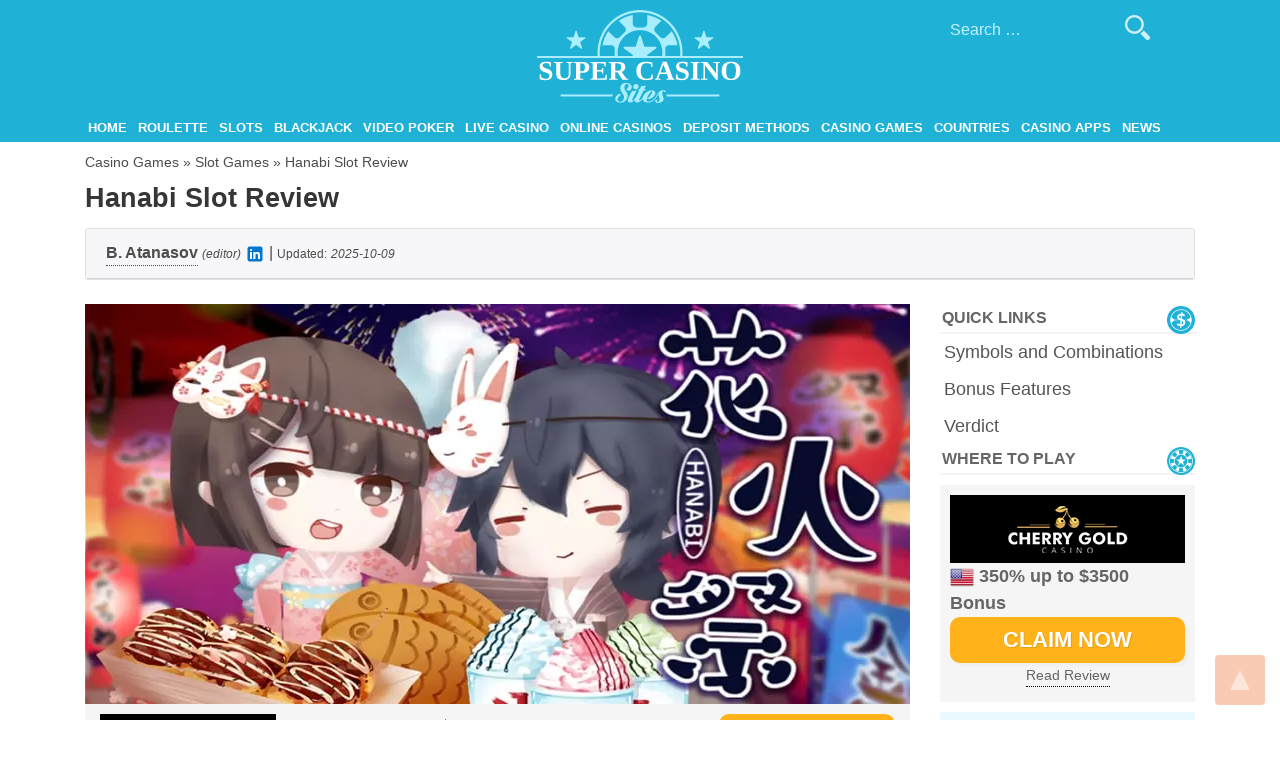

--- FILE ---
content_type: text/html; charset=UTF-8
request_url: https://www.supercasinosites.com/casino-games/slots/hanabi-slot/
body_size: 10312
content:
<!doctype html>
<html lang="en-US">
<head>
<meta charset="UTF-8">
<meta name="viewport" content="width=device-width, initial-scale=1">
<link rel="profile" href="https://gmpg.org/xfn/11">
<meta name="google-site-verification" content="9EfkN8ehzeTWMXKXvSPJtuE2wv2niu873lQu_5bYrqk"/>
<link rel="preconnect" href="https://www.googletagmanager.com">
<link rel="preconnect" href="https://www.google-analytics.com">
<meta name='robots' content='index, follow, max-image-preview:large, max-snippet:-1, max-video-preview:-1'/>

<title>Hanabi Slot Review - Play Hanabi Slot Online</title>
<meta name="description" content="Try Hanabi slot online for free or real money with no registration nor download required. Enjoy great collection of free casino games."/>
<link rel="canonical" href="https://www.supercasinosites.com/casino-games/slots/hanabi-slot/"/>
<meta property="og:locale" content="en_US"/>
<meta property="og:type" content="article"/>
<meta property="og:title" content="Hanabi Slot Review - Play Hanabi Slot Online"/>
<meta property="og:description" content="Try Hanabi slot online for free or real money with no registration nor download required. Enjoy great collection of free casino games."/>
<meta property="og:url" content="https://www.supercasinosites.com/casino-games/slots/hanabi-slot/"/>
<meta property="og:site_name" content="Super Casino Sites"/>
<meta property="article:modified_time" content="2025-10-09T07:23:47+00:00"/>
<meta property="og:image" content="https://www.supercasinosites.com/wp-content/uploads/2020/04/hanabi-slot-intro.webp"/>
<meta property="og:image:width" content="825"/>
<meta property="og:image:height" content="400"/>
<meta property="og:image:type" content="image/jpeg"/>
<meta name="twitter:card" content="summary_large_image"/>
<meta name="twitter:label1" content="Est. reading time"/>
<meta name="twitter:data1" content="3 minutes"/>
<script type="application/ld+json" class="yoast-schema-graph">{"@context":"https://schema.org","@graph":[{"@type":"WebPage","@id":"https://www.supercasinosites.com/casino-games/slots/hanabi-slot/","url":"https://www.supercasinosites.com/casino-games/slots/hanabi-slot/","name":"Hanabi Slot Review - Play Hanabi Slot Online","isPartOf":{"@id":"https://www.supercasinosites.com/#website"},"primaryImageOfPage":{"@id":"https://www.supercasinosites.com/casino-games/slots/hanabi-slot/#primaryimage"},"image":{"@id":"https://www.supercasinosites.com/casino-games/slots/hanabi-slot/#primaryimage"},"thumbnailUrl":"https://www.supercasinosites.com/wp-content/uploads/2020/04/hanabi-slot-intro.webp","datePublished":"2020-04-24T11:50:51+00:00","dateModified":"2025-10-09T07:23:47+00:00","description":"Try Hanabi slot online for free or real money with no registration nor download required. Enjoy great collection of free casino games.","breadcrumb":{"@id":"https://www.supercasinosites.com/casino-games/slots/hanabi-slot/#breadcrumb"},"inLanguage":"en-US","potentialAction":[{"@type":"ReadAction","target":["https://www.supercasinosites.com/casino-games/slots/hanabi-slot/"]}]},{"@type":"ImageObject","inLanguage":"en-US","@id":"https://www.supercasinosites.com/casino-games/slots/hanabi-slot/#primaryimage","url":"https://www.supercasinosites.com/wp-content/uploads/2020/04/hanabi-slot-intro.webp","contentUrl":"https://www.supercasinosites.com/wp-content/uploads/2020/04/hanabi-slot-intro.webp","width":825,"height":400},{"@type":"BreadcrumbList","@id":"https://www.supercasinosites.com/casino-games/slots/hanabi-slot/#breadcrumb","itemListElement":[{"@type":"ListItem","position":1,"name":"Casino Games","item":"https://www.supercasinosites.com/casino-games/"},{"@type":"ListItem","position":2,"name":"Slot Games","item":"https://www.supercasinosites.com/casino-games/slots/"},{"@type":"ListItem","position":3,"name":"Hanabi Slot Review"}]},{"@type":"WebSite","@id":"https://www.supercasinosites.com/#website","url":"https://www.supercasinosites.com/","name":"Super Casino Sites","description":"The Best Online Casinos on the Internet","publisher":{"@id":"https://www.supercasinosites.com/#organization"},"potentialAction":[{"@type":"SearchAction","target":{"@type":"EntryPoint","urlTemplate":"https://www.supercasinosites.com/?s={search_term_string}"},"query-input":{"@type":"PropertyValueSpecification","valueRequired":true,"valueName":"search_term_string"}}],"inLanguage":"en-US"},{"@type":"Organization","@id":"https://www.supercasinosites.com/#organization","name":"SuperCasinoSites","url":"https://www.supercasinosites.com/","logo":{"@type":"ImageObject","inLanguage":"en-US","@id":"https://www.supercasinosites.com/#/schema/logo/image/","url":"https://www.supercasinosites.com/wp-content/uploads/2019/10/super-casino-sites-logo-1.webp","contentUrl":"https://www.supercasinosites.com/wp-content/uploads/2019/10/super-casino-sites-logo-1.webp","width":396,"height":179,"caption":"SuperCasinoSites"},"image":{"@id":"https://www.supercasinosites.com/#/schema/logo/image/"}}]}</script>

<link rel="alternate" type="application/rss+xml" title="Super Casino Sites &raquo; Feed" href="https://www.supercasinosites.com/feed/"/>
<link rel="alternate" type="application/rss+xml" title="Super Casino Sites &raquo; Comments Feed" href="https://www.supercasinosites.com/comments/feed/"/>
<link rel="alternate" title="oEmbed (JSON)" type="application/json+oembed" href="https://www.supercasinosites.com/wp-json/oembed/1.0/embed?url=https%3A%2F%2Fwww.supercasinosites.com%2Fcasino-games%2Fslots%2Fhanabi-slot%2F&#038;lang=en"/>
<link rel="alternate" title="oEmbed (XML)" type="text/xml+oembed" href="https://www.supercasinosites.com/wp-json/oembed/1.0/embed?url=https%3A%2F%2Fwww.supercasinosites.com%2Fcasino-games%2Fslots%2Fhanabi-slot%2F&#038;format=xml&#038;lang=en"/>
<style id='wp-img-auto-sizes-contain-inline-css'>img:is([sizes=auto i],[sizes^="auto," i]){contain-intrinsic-size:3000px 1500px}</style>
<style id='wp-block-library-inline-css'>:root{--wp-block-synced-color:#7a00df;--wp-block-synced-color--rgb:122,0,223;--wp-bound-block-color:var(--wp-block-synced-color);--wp-editor-canvas-background:#ddd;--wp-admin-theme-color:#007cba;--wp-admin-theme-color--rgb:0,124,186;--wp-admin-theme-color-darker-10:#006ba1;--wp-admin-theme-color-darker-10--rgb:0,107,160.5;--wp-admin-theme-color-darker-20:#005a87;--wp-admin-theme-color-darker-20--rgb:0,90,135;--wp-admin-border-width-focus:2px}@media (min-resolution:192dpi){:root{--wp-admin-border-width-focus:1.5px}}.wp-element-button{cursor:pointer}:root .has-very-light-gray-background-color{background-color:#eee}:root .has-very-dark-gray-background-color{background-color:#313131}:root .has-very-light-gray-color{color:#eee}:root .has-very-dark-gray-color{color:#313131}:root .has-vivid-green-cyan-to-vivid-cyan-blue-gradient-background{background:linear-gradient(135deg,#00d084,#0693e3)}:root .has-purple-crush-gradient-background{background:linear-gradient(135deg,#34e2e4,#4721fb 50%,#ab1dfe)}:root .has-hazy-dawn-gradient-background{background:linear-gradient(135deg,#faaca8,#dad0ec)}:root .has-subdued-olive-gradient-background{background:linear-gradient(135deg,#fafae1,#67a671)}:root .has-atomic-cream-gradient-background{background:linear-gradient(135deg,#fdd79a,#004a59)}:root .has-nightshade-gradient-background{background:linear-gradient(135deg,#330968,#31cdcf)}:root .has-midnight-gradient-background{background:linear-gradient(135deg,#020381,#2874fc)}:root{--wp--preset--font-size--normal:16px;--wp--preset--font-size--huge:42px}.has-regular-font-size{font-size:1em}.has-larger-font-size{font-size:2.625em}.has-normal-font-size{font-size:var(--wp--preset--font-size--normal)}.has-huge-font-size{font-size:var(--wp--preset--font-size--huge)}.has-text-align-center{text-align:center}.has-text-align-left{text-align:left}.has-text-align-right{text-align:right}.has-fit-text{white-space:nowrap!important}#end-resizable-editor-section{display:none}.aligncenter{clear:both}.items-justified-left{justify-content:flex-start}.items-justified-center{justify-content:center}.items-justified-right{justify-content:flex-end}.items-justified-space-between{justify-content:space-between}.screen-reader-text{border:0;clip-path:inset(50%);height:1px;margin:-1px;overflow:hidden;padding:0;position:absolute;width:1px;word-wrap:normal!important}.screen-reader-text:focus{background-color:#ddd;clip-path:none;color:#444;display:block;font-size:1em;height:auto;left:5px;line-height:normal;padding:15px 23px 14px;text-decoration:none;top:5px;width:auto;z-index:100000}html :where(.has-border-color){border-style:solid}html :where([style*=border-top-color]){border-top-style:solid}html :where([style*=border-right-color]){border-right-style:solid}html :where([style*=border-bottom-color]){border-bottom-style:solid}html :where([style*=border-left-color]){border-left-style:solid}html :where([style*=border-width]){border-style:solid}html :where([style*=border-top-width]){border-top-style:solid}html :where([style*=border-right-width]){border-right-style:solid}html :where([style*=border-bottom-width]){border-bottom-style:solid}html :where([style*=border-left-width]){border-left-style:solid}html :where(img[class*=wp-image-]){height:auto;max-width:100%}:where(figure){margin:0 0 1em}html :where(.is-position-sticky){--wp-admin--admin-bar--position-offset:var(--wp-admin--admin-bar--height,0px)}@media screen and (max-width:600px){html :where(.is-position-sticky){--wp-admin--admin-bar--position-offset:0px}}</style><style id='global-styles-inline-css'>:root{--wp--preset--aspect-ratio--square:1;--wp--preset--aspect-ratio--4-3:4/3;--wp--preset--aspect-ratio--3-4:3/4;--wp--preset--aspect-ratio--3-2:3/2;--wp--preset--aspect-ratio--2-3:2/3;--wp--preset--aspect-ratio--16-9:16/9;--wp--preset--aspect-ratio--9-16:9/16;--wp--preset--color--black:#000000;--wp--preset--color--cyan-bluish-gray:#abb8c3;--wp--preset--color--white:#ffffff;--wp--preset--color--pale-pink:#f78da7;--wp--preset--color--vivid-red:#cf2e2e;--wp--preset--color--luminous-vivid-orange:#ff6900;--wp--preset--color--luminous-vivid-amber:#fcb900;--wp--preset--color--light-green-cyan:#7bdcb5;--wp--preset--color--vivid-green-cyan:#00d084;--wp--preset--color--pale-cyan-blue:#8ed1fc;--wp--preset--color--vivid-cyan-blue:#0693e3;--wp--preset--color--vivid-purple:#9b51e0;--wp--preset--gradient--vivid-cyan-blue-to-vivid-purple:linear-gradient(135deg,rgb(6,147,227) 0%,rgb(155,81,224) 100%);--wp--preset--gradient--light-green-cyan-to-vivid-green-cyan:linear-gradient(135deg,rgb(122,220,180) 0%,rgb(0,208,130) 100%);--wp--preset--gradient--luminous-vivid-amber-to-luminous-vivid-orange:linear-gradient(135deg,rgb(252,185,0) 0%,rgb(255,105,0) 100%);--wp--preset--gradient--luminous-vivid-orange-to-vivid-red:linear-gradient(135deg,rgb(255,105,0) 0%,rgb(207,46,46) 100%);--wp--preset--gradient--very-light-gray-to-cyan-bluish-gray:linear-gradient(135deg,rgb(238,238,238) 0%,rgb(169,184,195) 100%);--wp--preset--gradient--cool-to-warm-spectrum:linear-gradient(135deg,rgb(74,234,220) 0%,rgb(151,120,209) 20%,rgb(207,42,186) 40%,rgb(238,44,130) 60%,rgb(251,105,98) 80%,rgb(254,248,76) 100%);--wp--preset--gradient--blush-light-purple:linear-gradient(135deg,rgb(255,206,236) 0%,rgb(152,150,240) 100%);--wp--preset--gradient--blush-bordeaux:linear-gradient(135deg,rgb(254,205,165) 0%,rgb(254,45,45) 50%,rgb(107,0,62) 100%);--wp--preset--gradient--luminous-dusk:linear-gradient(135deg,rgb(255,203,112) 0%,rgb(199,81,192) 50%,rgb(65,88,208) 100%);--wp--preset--gradient--pale-ocean:linear-gradient(135deg,rgb(255,245,203) 0%,rgb(182,227,212) 50%,rgb(51,167,181) 100%);--wp--preset--gradient--electric-grass:linear-gradient(135deg,rgb(202,248,128) 0%,rgb(113,206,126) 100%);--wp--preset--gradient--midnight:linear-gradient(135deg,rgb(2,3,129) 0%,rgb(40,116,252) 100%);--wp--preset--font-size--small:13px;--wp--preset--font-size--medium:20px;--wp--preset--font-size--large:36px;--wp--preset--font-size--x-large:42px;--wp--preset--spacing--20:0.44rem;--wp--preset--spacing--30:0.67rem;--wp--preset--spacing--40:1rem;--wp--preset--spacing--50:1.5rem;--wp--preset--spacing--60:2.25rem;--wp--preset--spacing--70:3.38rem;--wp--preset--spacing--80:5.06rem;--wp--preset--shadow--natural:6px 6px 9px rgba(0, 0, 0, 0.2);--wp--preset--shadow--deep:12px 12px 50px rgba(0, 0, 0, 0.4);--wp--preset--shadow--sharp:6px 6px 0px rgba(0, 0, 0, 0.2);--wp--preset--shadow--outlined:6px 6px 0px -3px rgb(255, 255, 255), 6px 6px rgb(0, 0, 0);--wp--preset--shadow--crisp:6px 6px 0px rgb(0, 0, 0);}:where(.is-layout-flex){gap:0.5em;}:where(.is-layout-grid){gap:0.5em;}body .is-layout-flex{display:flex;}.is-layout-flex{flex-wrap:wrap;align-items:center;}.is-layout-flex > :is(*, div){margin:0;}body .is-layout-grid{display:grid;}.is-layout-grid > :is(*, div){margin:0;}:where(.wp-block-columns.is-layout-flex){gap:2em;}:where(.wp-block-columns.is-layout-grid){gap:2em;}:where(.wp-block-post-template.is-layout-flex){gap:1.25em;}:where(.wp-block-post-template.is-layout-grid){gap:1.25em;}.has-black-color{color:var(--wp--preset--color--black) !important;}.has-cyan-bluish-gray-color{color:var(--wp--preset--color--cyan-bluish-gray) !important;}.has-white-color{color:var(--wp--preset--color--white) !important;}.has-pale-pink-color{color:var(--wp--preset--color--pale-pink) !important;}.has-vivid-red-color{color:var(--wp--preset--color--vivid-red) !important;}.has-luminous-vivid-orange-color{color:var(--wp--preset--color--luminous-vivid-orange) !important;}.has-luminous-vivid-amber-color{color:var(--wp--preset--color--luminous-vivid-amber) !important;}.has-light-green-cyan-color{color:var(--wp--preset--color--light-green-cyan) !important;}.has-vivid-green-cyan-color{color:var(--wp--preset--color--vivid-green-cyan) !important;}.has-pale-cyan-blue-color{color:var(--wp--preset--color--pale-cyan-blue) !important;}.has-vivid-cyan-blue-color{color:var(--wp--preset--color--vivid-cyan-blue) !important;}.has-vivid-purple-color{color:var(--wp--preset--color--vivid-purple) !important;}.has-black-background-color{background-color:var(--wp--preset--color--black) !important;}.has-cyan-bluish-gray-background-color{background-color:var(--wp--preset--color--cyan-bluish-gray) !important;}.has-white-background-color{background-color:var(--wp--preset--color--white) !important;}.has-pale-pink-background-color{background-color:var(--wp--preset--color--pale-pink) !important;}.has-vivid-red-background-color{background-color:var(--wp--preset--color--vivid-red) !important;}.has-luminous-vivid-orange-background-color{background-color:var(--wp--preset--color--luminous-vivid-orange) !important;}.has-luminous-vivid-amber-background-color{background-color:var(--wp--preset--color--luminous-vivid-amber) !important;}.has-light-green-cyan-background-color{background-color:var(--wp--preset--color--light-green-cyan) !important;}.has-vivid-green-cyan-background-color{background-color:var(--wp--preset--color--vivid-green-cyan) !important;}.has-pale-cyan-blue-background-color{background-color:var(--wp--preset--color--pale-cyan-blue) !important;}.has-vivid-cyan-blue-background-color{background-color:var(--wp--preset--color--vivid-cyan-blue) !important;}.has-vivid-purple-background-color{background-color:var(--wp--preset--color--vivid-purple) !important;}.has-black-border-color{border-color:var(--wp--preset--color--black) !important;}.has-cyan-bluish-gray-border-color{border-color:var(--wp--preset--color--cyan-bluish-gray) !important;}.has-white-border-color{border-color:var(--wp--preset--color--white) !important;}.has-pale-pink-border-color{border-color:var(--wp--preset--color--pale-pink) !important;}.has-vivid-red-border-color{border-color:var(--wp--preset--color--vivid-red) !important;}.has-luminous-vivid-orange-border-color{border-color:var(--wp--preset--color--luminous-vivid-orange) !important;}.has-luminous-vivid-amber-border-color{border-color:var(--wp--preset--color--luminous-vivid-amber) !important;}.has-light-green-cyan-border-color{border-color:var(--wp--preset--color--light-green-cyan) !important;}.has-vivid-green-cyan-border-color{border-color:var(--wp--preset--color--vivid-green-cyan) !important;}.has-pale-cyan-blue-border-color{border-color:var(--wp--preset--color--pale-cyan-blue) !important;}.has-vivid-cyan-blue-border-color{border-color:var(--wp--preset--color--vivid-cyan-blue) !important;}.has-vivid-purple-border-color{border-color:var(--wp--preset--color--vivid-purple) !important;}.has-vivid-cyan-blue-to-vivid-purple-gradient-background{background:var(--wp--preset--gradient--vivid-cyan-blue-to-vivid-purple) !important;}.has-light-green-cyan-to-vivid-green-cyan-gradient-background{background:var(--wp--preset--gradient--light-green-cyan-to-vivid-green-cyan) !important;}.has-luminous-vivid-amber-to-luminous-vivid-orange-gradient-background{background:var(--wp--preset--gradient--luminous-vivid-amber-to-luminous-vivid-orange) !important;}.has-luminous-vivid-orange-to-vivid-red-gradient-background{background:var(--wp--preset--gradient--luminous-vivid-orange-to-vivid-red) !important;}.has-very-light-gray-to-cyan-bluish-gray-gradient-background{background:var(--wp--preset--gradient--very-light-gray-to-cyan-bluish-gray) !important;}.has-cool-to-warm-spectrum-gradient-background{background:var(--wp--preset--gradient--cool-to-warm-spectrum) !important;}.has-blush-light-purple-gradient-background{background:var(--wp--preset--gradient--blush-light-purple) !important;}.has-blush-bordeaux-gradient-background{background:var(--wp--preset--gradient--blush-bordeaux) !important;}.has-luminous-dusk-gradient-background{background:var(--wp--preset--gradient--luminous-dusk) !important;}.has-pale-ocean-gradient-background{background:var(--wp--preset--gradient--pale-ocean) !important;}.has-electric-grass-gradient-background{background:var(--wp--preset--gradient--electric-grass) !important;}.has-midnight-gradient-background{background:var(--wp--preset--gradient--midnight) !important;}.has-small-font-size{font-size:var(--wp--preset--font-size--small) !important;}.has-medium-font-size{font-size:var(--wp--preset--font-size--medium) !important;}.has-large-font-size{font-size:var(--wp--preset--font-size--large) !important;}.has-x-large-font-size{font-size:var(--wp--preset--font-size--x-large) !important;}</style>
<style id='classic-theme-styles-inline-css'>.wp-block-button__link{color:#fff;background-color:#32373c;border-radius:9999px;box-shadow:none;text-decoration:none;padding:calc(.667em + 2px) calc(1.333em + 2px);font-size:1.125em}.wp-block-file__button{background:#32373c;color:#fff;text-decoration:none}</style>






<link rel="stylesheet" type="text/css" href="//www.supercasinosites.com/wp-content/cache/wpfc-minified/11vp4qgh/452t8.css" media="all"/>
<link rel="https://api.w.org/" href="https://www.supercasinosites.com/wp-json/"/><link rel="alternate" title="JSON" type="application/json" href="https://www.supercasinosites.com/wp-json/wp/v2/pages/63521"/><link rel="EditURI" type="application/rsd+xml" title="RSD" href="https://www.supercasinosites.com/xmlrpc.php?rsd"/>
<meta name="generator" content="WordPress 6.9"/>
<link rel='shortlink' href='https://www.supercasinosites.com/?p=63521'/>
		<style>.site-title, .site-description{position:absolute;clip:rect(1px, 1px, 1px, 1px);}</style>
<link rel="icon" href="https://www.supercasinosites.com/wp-content/uploads/2018/07/favicon-150x150.webp" sizes="32x32"/>
<link rel="icon" href="https://www.supercasinosites.com/wp-content/uploads/2018/07/favicon.webp" sizes="192x192"/>
<link rel="apple-touch-icon" href="https://www.supercasinosites.com/wp-content/uploads/2018/07/favicon.webp"/>
<meta name="msapplication-TileImage" content="https://www.supercasinosites.com/wp-content/uploads/2018/07/favicon.webp"/>

<script data-wpfc-render="false">(function(){let events=["mousemove", "wheel", "scroll", "touchstart", "touchmove"];let fired=false;events.forEach(function(event){window.addEventListener(event, function(){if(fired===false){fired=true;setTimeout(function(){ (function(d,s){var f=d.getElementsByTagName(s)[0];j=d.createElement(s);j.setAttribute('src', 'https://www.googletagmanager.com/gtag/js?id=G-B17JCHEN7P');f.parentNode.insertBefore(j,f);})(document,'script'); }, 100);}},{once: true});});})();</script>
<script>window.dataLayer=window.dataLayer||[];
function gtag(){dataLayer.push(arguments);}
gtag('js', new Date());
gtag('config', 'G-B17JCHEN7P');</script>


<meta name="yandex-verification" content="f66ae73b2d79acfa"/>


<meta name="author" content="Dan Howard">
<meta property="article:author" content="https://www.supercasinosites.com/authors/#dan-howard">
<link rel="author" href="https://www.supercasinosites.com/authors/#dan-howard">
</head>
<body data-rsssl=1 class="wp-singular page-template page-template-casino-game page-template-casino-game-php page page-id-63521 page-child parent-pageid-59360 wp-custom-logo wp-theme-roulettegames en_US">
<div id="page" class="site">
<a class="skip-link screen-reader-text" href="#content">Skip to content</a>
<header id="masthead" class="site-header">
<a id="back-to-top"></a>
<div class="container">
<div class="row">
<div class="site-branding col-12">
<div class="logo-text flex-center"><a href="https://www.supercasinosites.com/" rel="home">SuperCasinoSites</a></div><a href="https://www.supercasinosites.com/" class="custom-logo-link" rel="home"><img width="206" height="93" src="https://www.supercasinosites.com/wp-content/uploads/2018/07/logo.svg" class="custom-logo" alt="logo" decoding="async"/></a>				<p class="site-title"><a href="https://www.supercasinosites.com/" rel="home">Super Casino Sites</a></p>
<p class="site-description">The Best Online Casinos on the Internet</p></div><div class="search-form-wrapper"><form role="search" method="get" class="search-form" action="https://www.supercasinosites.com/"> <label> <span class="screen-reader-text">Search for:</span> <input type="search" class="search-field" placeholder="Search &hellip;" value="" name="s" /> </label> <input type="submit" class="search-submit" value="" /> </form></div><ul class="language-switcher"></ul>
<nav id="site-navigation" class="main-navigation col-12">
<button class="menu-toggle" aria-controls="primary-menu" aria-expanded="false">Menu</button>
<div class="menu-main-menu-container"><ul id="primary-menu" class="menu"><li id="menu-item-57007" class="menu-item menu-item-type-post_type menu-item-object-page menu-item-home menu-item-57007"><a href="https://www.supercasinosites.com/">Home</a></li> <li id="menu-item-57004" class="menu-item menu-item-type-post_type menu-item-object-page menu-item-has-children menu-item-57004"><a href="https://www.supercasinosites.com/roulette/">Roulette</a> <ul class="sub-menu"> <li id="menu-item-75530" class="menu-item menu-item-type-post_type menu-item-object-page menu-item-75530"><a href="https://www.supercasinosites.com/roulette/roulette-apps/">Roulette Apps for iOS and Android</a></li> </ul> </li> <li id="menu-item-57005" class="menu-item menu-item-type-post_type menu-item-object-page menu-item-has-children menu-item-57005"><a href="https://www.supercasinosites.com/slots/">Slots</a> <ul class="sub-menu"> <li id="menu-item-75424" class="menu-item menu-item-type-post_type menu-item-object-page menu-item-75424"><a href="https://www.supercasinosites.com/slots/slots-apps/">Slots Apps for iOS and Android</a></li> </ul> </li> <li id="menu-item-57001" class="menu-item menu-item-type-post_type menu-item-object-page menu-item-has-children menu-item-57001"><a href="https://www.supercasinosites.com/blackjack/">Blackjack</a> <ul class="sub-menu"> <li id="menu-item-75853" class="menu-item menu-item-type-post_type menu-item-object-page menu-item-75853"><a href="https://www.supercasinosites.com/blackjack/blackjack-apps/">Blackjack Apps for iOS and Android</a></li> </ul> </li> <li id="menu-item-57006" class="menu-item menu-item-type-post_type menu-item-object-page menu-item-has-children menu-item-57006"><a href="https://www.supercasinosites.com/video-poker/">Video Poker</a> <ul class="sub-menu"> <li id="menu-item-75854" class="menu-item menu-item-type-post_type menu-item-object-page menu-item-75854"><a href="https://www.supercasinosites.com/video-poker/video-poker-apps/">Video Poker Apps for iOS and Android</a></li> </ul> </li> <li id="menu-item-57002" class="menu-item menu-item-type-post_type menu-item-object-page menu-item-57002"><a href="https://www.supercasinosites.com/live-dealer-casino/">Live Casino</a></li> <li id="menu-item-57000" class="menu-item menu-item-type-post_type menu-item-object-page menu-item-has-children menu-item-57000"><a href="https://www.supercasinosites.com/online-casinos/">Online Casinos</a> <ul class="sub-menu"> <li id="menu-item-75237" class="menu-item menu-item-type-post_type menu-item-object-page menu-item-75237"><a href="https://www.supercasinosites.com/online-casinos/best-paying-casinos/">Best Paying Casinos</a></li> </ul> </li> <li id="menu-item-57003" class="menu-item menu-item-type-post_type menu-item-object-page menu-item-57003"><a href="https://www.supercasinosites.com/online-casino-deposit/">Deposit Methods</a></li> <li id="menu-item-59760" class="menu-item menu-item-type-post_type menu-item-object-page current-page-ancestor menu-item-has-children menu-item-59760"><a href="https://www.supercasinosites.com/casino-games/">Casino Games</a> <ul class="sub-menu"> <li id="menu-item-59924" class="menu-item menu-item-type-post_type menu-item-object-page current-page-ancestor menu-item-59924"><a href="https://www.supercasinosites.com/casino-games/slots/">Slots</a></li> <li id="menu-item-59935" class="menu-item menu-item-type-post_type menu-item-object-page menu-item-59935"><a href="https://www.supercasinosites.com/casino-games/roulette/">Roulette</a></li> <li id="menu-item-59934" class="menu-item menu-item-type-post_type menu-item-object-page menu-item-59934"><a href="https://www.supercasinosites.com/casino-games/blackjack/">Blackjack</a></li> <li id="menu-item-60064" class="menu-item menu-item-type-post_type menu-item-object-page menu-item-60064"><a href="https://www.supercasinosites.com/casino-games/video-poker/">Video Poker</a></li> <li id="menu-item-76405" class="menu-item menu-item-type-post_type menu-item-object-page menu-item-76405"><a href="https://www.supercasinosites.com/casino-games/crypto-games/">Crypto Games</a></li> <li id="menu-item-63754" class="menu-item menu-item-type-post_type menu-item-object-page menu-item-63754"><a href="https://www.supercasinosites.com/casino-software/">Casino Software</a></li> </ul> </li> <li id="menu-item-59474" class="menu-item menu-item-type-post_type menu-item-object-page menu-item-59474"><a href="https://www.supercasinosites.com/countries/">Countries</a></li> <li id="menu-item-60988" class="menu-item menu-item-type-post_type menu-item-object-page menu-item-60988"><a href="https://www.supercasinosites.com/casino-apps/">Casino Apps</a></li> <li id="menu-item-76879" class="menu-item menu-item-type-taxonomy menu-item-object-category menu-item-76879"><a href="https://www.supercasinosites.com/category/news/">News</a></li> </ul></div></nav></div></div></header>
<div id="content" class="site-content">
<div class="container">
<div id="breadcrumbs"><span><span><a href="https://www.supercasinosites.com/casino-games/">Casino Games</a></span> » <span><a href="https://www.supercasinosites.com/casino-games/slots/">Slot Games</a></span> » <span class="breadcrumb_last" aria-current="page">Hanabi Slot Review</span></span></div><h1 class="entry-title my-0">Hanabi Slot Review</h1>
<div class="card mt-3">
<div class="card-header">
<span class="byline">B. Atanasov<div class="bio">Boris Atanasov is an iGaming writer with over four years’ experience, creating engaging content on slots, video poker, roulette, and blackjack.</div></span> <em style="font-size: 12px;">(editor)</em> <a rel="nofollow" target="_blank" href="https://bg.linkedin.com/in/borislav-atanasov-8614aa1ba"><img width="20" height="20" src="https://www.supercasinosites.com/wp-content/themes/roulettegames/images/icon-linkedin.svg"></a> | <span style="font-size: 12px;" class="updated-label">Updated:</span> <em style="font-size: 12px;"><time datetime="2025-10-09 07:23:47">2025-10-09</time></em></div></div></div><div class="container">
<div class="row">
<div id="primary" class="content-area col-md-8 col-lg-9">
<main id="main" class="site-main">
<article id="post-63521" class="post-63521 page type-page status-publish has-post-thumbnail hentry">
<div class="entry-content">
<p><img fetchpriority="high" decoding="async" class="aligncenter" src="/wp-content/uploads/2020/04/hanabi-slot-intro.webp" alt="Hanabi Slot Review" width="825" height="400"></p>
<div id="affmo_au_e0jbIxH6s8paHytzXMGC" class="affmo_au loading"></div><p>Hanabi is yet another classic slot, developed by AllwaySpin. This software provider seems keen on delivering 3-reel games, with <strong>Hanabi being one of the latest releases</strong>. However, where other classic slots are completely basic and uninspired, Hanabi does things differently.</p>
<p>This slot may only feature 3 reels, but it also comes <strong>packed with special symbols and compelling features</strong>, unlike other titles in this subgenre. This blends newer gameplay mechanics with the design of older games, which makes for a great first impression. As far as betting limits go, you cannot wager much at once. This is because the maximum bet in Hanabi is a modest $10 per spin, with minimums starting at $0.10 per spin.</p>
<table class="tableSummary">
<tbody>
<tr>
<th colspan="2">Hanabi Slot Summary</th>
</tr>
<tr>
<td>Software Provider</td>
<td>AllwaySpin</td>
</tr>
<tr>
<td>Payline Number</td>
<td>10</td>
</tr>
<tr>
<td>RTP</td>
<td>96.13%</td>
</tr>
<tr>
<td>Minimum Bet</td>
<td>$0.10</td>
</tr>
<tr>
<td>Maximum Bet</td>
<td>$10</td>
</tr>
<tr>
<td>Wild Symbol</td>
<td>Yes</td>
</tr>
<tr>
<td>Scatter Symbol</td>
<td>Yes</td>
</tr>
<tr>
<td>Bonus Features</td>
<td>Free Spins, Multipliers</td>
</tr>
<tr>
<td>Jackpot</td>
<td>N/A</td>
</tr>
</tbody>
</table>
<h2 id="symbols" class="hdnggd">Symbols and Winning Combinations of Hanabi Slot</h2>
<p><img decoding="async" class="alignleft" src="/wp-content/uploads/2019/01/slots-mobile-iphone.svg" alt="Winning Combinations">Given <strong>Hanabi’s classic slot status</strong>, it is no surprise that the number of symbols in the game is lower than in the average slot. There are only five basic symbols, but there are also two special ones, which is a rarity in this type of game.</p>
<p>The basic symbols in Hanabi take the form of <strong>various food items</strong>. The Lollipop symbol is the lowest of the bunch and only offers x3 the total bet when you form a winning combination. It is followed by the Ice Cream symbol, which offers a marginally better payout of x5. The next symbol in the game is the Sandwich, and if you spin three of them on a payline, you will claim an x7 reward.</p>
<p>The other basic symbols offer much better payouts, enough to keep you coming back for more. The Doughnuts symbol pays an astounding x20 for a line combination, whereas <strong>the Fish symbol offers x25</strong>.</p>
<p>The special symbols have a specific function in general gameplay, but they do not offer any payout by themselves. Instead, <strong>the Wild will substitute for basic symbols and help you score wins</strong>. The Scatter gives you the chance to initiate a round of free spins under certain conditions.</p>
<h2 id="features" class="hdnggd">Bonus Features of Hanabi Slot</h2>
<p><img decoding="async" class="alignleft" src="/wp-content/uploads/2019/02/casino-bonus.svg" alt="Bonus image">As far as bonus features go, classic slots are not usually jam-packed with them. Rather, there are barely any in most games in this subgenre. This makes the inclusion of a <strong>free spins round</strong> that much more interesting and surprising.</p>
<p>In Hanabi, free spins can be started in two different ways. The first, and arguably the easier of the two, is to <strong>purchase a round of free spins</strong>. While that might sound contradictory, there is more to it that makes the purchase a viable option. For 120x the total bet amount, you will get to play 20 free spins.</p>
<p>The traditional way to trigger free spins is to <strong>hit 3 or more Scatter symbols</strong> anywhere on the reels. Of course, the odds of this happening cannot compare to outright purchasing the round, but it does let you spin the Scatters at no cost.</p>
<p>What is special about the free spins is that you will enjoy an <strong>x3 multiplier</strong>. This means your wins will be tripled during the round, and you will certainly appreciate this. Naturally, everything else is in the hands of fate.</p>
<h2 id="verdict" class="hdnggd">Our Verdict</h2>
<p>In a vacuum, Hanabi would be an excellent classic slot. It has a bonus round, two special symbols, and other worthwhile features. These features are not commonly seen in the classic slot subgenre, which makes this game special. However, it is quite clear that Hanabi is almost a carbon copy of Candy Planet, another AllwaySpin game. There are only slight differences between the two, and if you are familiar with one of them, you know them both.</p></div></article>
</main></div><aside id="secondary" class="widget-area sb-inner-guide-page col-md-4 col-lg-3">
<section id="custom_html-11" class="widget_text widget widget_custom_html"><div class="textwidget custom-html-widget">        <section id="sb-quick-links" class="widget_text widget_custom_html">
<span class="widget-title">Quick Links</span>
<div class="textwidget custom-html-widget"> <ul> <li><a href="#symbols">Symbols and Combinations</a></li> <li><a href="#features">Bonus Features</a></li> <li><a href="#verdict">Verdict</a></li> </ul></div></section>
<style>#sb-quick-links .widget-title::after{background-image:url(https://www.supercasinosites.com/wp-content/uploads/2018/07/slots.svg);}</style></div></section><section id="custom_html-12" class="widget_text widget widget_custom_html"><div class="textwidget custom-html-widget">
<div id="affmo_au_WDqQDIvuA9czLoNPmY2i" class="affmo_au loading"></div></div></section></aside></div></div></div><div id="affmo_au_wVaekfqZmS6wYW9k1qKo" class="affmo_au loading"></div><footer id="colophon" class="site-footer">
<div class="container">
<div class="text-footer">
<p>The articles published on SuperCasinoSites are intended to be used solely as informational resources, including our reviews, guides, and casino recommendations. We ourselves are not casino operators, do not offer any real-money games on our website, and cannot be held liable for the financial risks readers take when participating in real-money gambling activities.</p>
<p>Visitors of SuperCasinoSites should keep in mind gambling can be highly addictive and as such, should always be approached responsibly and with due measure. If you or someone you know struggles with gambling addiction, we recommend you contact the free gambling helplines like those operated by organizations like <a href="http://www.begambleaware.com" rel="nofollow" target="_blank">www.begambleaware.com</a>.</p>
<p>Before you register and play at any of the casinos we review and recommend, do check the legal and regulatory frameworks pertaining to real-money online gambling in your country to ensure you are not acting in violation with its laws.</p>
<section id="nav_menu-2" class="widget widget_nav_menu"><div class="menu-menu-footer-en-container"><ul id="menu-menu-footer-en" class="menu"><li id="menu-item-69875" class="menu-item menu-item-type-post_type menu-item-object-page menu-item-69875"><a href="https://www.supercasinosites.com/articles/">Articles</a></li> <li id="menu-item-68151" class="menu-item menu-item-type-post_type menu-item-object-page menu-item-68151"><a href="https://www.supercasinosites.com/reports/">Reports</a></li> <li id="menu-item-74032" class="menu-item menu-item-type-taxonomy menu-item-object-category menu-item-74032"><a href="https://www.supercasinosites.com/category/research/">Research</a></li> <li id="menu-item-62625" class="menu-item menu-item-type-post_type menu-item-object-page menu-item-62625"><a href="https://www.supercasinosites.com/about-us/">About Us</a></li> <li id="menu-item-62624" class="menu-item menu-item-type-post_type menu-item-object-page menu-item-62624"><a href="https://www.supercasinosites.com/authors/">Authors</a></li> <li id="menu-item-62623" class="menu-item menu-item-type-post_type menu-item-object-page menu-item-62623"><a href="https://www.supercasinosites.com/contact-us/">Contact us</a></li> </ul></div></section></div><div class="site-info"> <span> Copyright &copy; 2026 <a href="https://www.supercasinosites.com">Super Casino Sites</a>. All Rights Reserved.</span> <span class="gamble-aware"> <img src="/wp-content/uploads/2019/02/18plus.png" alt="18 plus"> <a href="http://www.gamcare.org.uk/" rel="nofollow" target="_blank" title="Gam Care"> <img src="/wp-content/uploads/2019/02/gam-care.png" alt="Gam Care"> </a> <a href="https://www.gambleaware.org/" rel="nofollow" target="_blank" title="Gamble Awere"> <img src="/wp-content/uploads/2024/12/gamble-awere.png" alt="Gamble Awere"> </a> <a href="//www.dmca.com/Protection/Status.aspx?ID=76c73ed7-94ed-4061-a666-17d2dd79a6e6" target="_blank" title="DMCA.com Protection Status" class="dmca-badge" rel="nofollow noopener"> <img style="max-width: 100px;" src ="/wp-content/themes/roulettegames/images/dmca-logo.png" alt="DMCA.com Protection Status"/> </a> </span></div></div><a class="back-to-top" href="javascript:"></a>
</footer></div><script>var _paq=window._paq=window._paq||[];
_paq.push(['trackPageView']);
_paq.push(['enableLinkTracking']);
(function(){
var u="https://analytics.affmo.com/";
_paq.push(['setTrackerUrl', u+'matomo.php']);
_paq.push(['setSiteId', '3']);
var d=document, g=d.createElement('script'), s=d.getElementsByTagName('script')[0];
g.async=true; g.src=u+'matomo.js'; s.parentNode.insertBefore(g,s);
})();</script>
<script id="affmo-js-js-extra">var front={"ajaxurl":"https://www.supercasinosites.com/wp-admin/admin-ajax.php"};
//# sourceURL=affmo-js-js-extra</script>
<script src='//www.supercasinosites.com/wp-content/cache/wpfc-minified/8axmvfel/452t8.js'></script>
<script src="https://secure.adnxs.com/seg?add=33830035&t=1"></script>
<script>setTimeout(function(){
if(!document.getElementById('JasHAAffsaMosaAdsANa2i')){
jQuery('a[target="_blank"]').removeAttr('target');
}}, 1000);</script>
<script>setTimeout(function(){
if(!document.getElementById('JasHAAffsaMosaAdsANa2i')){
jQuery('a[target="_blank"]').removeAttr('target');
}}, 1000);</script>
<script>setTimeout(function(){
if(!document.getElementById('JasHAAffsaMosaAdsANa2i')){
jQuery('a[target="_blank"]').removeAttr('target');
}}, 1000);</script>
<script type="speculationrules">{"prefetch":[{"source":"document","where":{"and":[{"href_matches":"/*"},{"not":{"href_matches":["/wp-*.php","/wp-admin/*","/wp-content/uploads/*","/wp-content/*","/wp-content/plugins/*","/wp-content/themes/roulettegames/*","/*\\?(.+)"]}},{"not":{"selector_matches":"a[rel~=\"nofollow\"]"}},{"not":{"selector_matches":".no-prefetch, .no-prefetch a"}}]},"eagerness":"conservative"}]}</script>
<script src='//www.supercasinosites.com/wp-content/cache/wpfc-minified/2c3lflwp/hxg92.js'></script>
<script id="pll_cookie_script-js-after">(function(){
var expirationDate=new Date();
expirationDate.setTime(expirationDate.getTime() + 31536000 * 1000);
document.cookie="pll_language=en; expires=" + expirationDate.toUTCString() + "; path=/; secure; SameSite=Lax";
}());
//# sourceURL=pll_cookie_script-js-after</script>
<script defer src='//www.supercasinosites.com/wp-content/cache/wpfc-minified/1z7nrs7w/hxg92.js'></script>
<script>(function jqIsReady_319(){if(typeof jQuery==="undefined"){setTimeout(jqIsReady_319, 100);}else{
jQuery(document).ready(function($){
affmoAsync(["games_content_w2p"], 'e0jbIxH6s8paHytzXMGC');
});}})();</script>
<script>(function jqIsReady_653(){if(typeof jQuery==="undefined"){setTimeout(jqIsReady_653, 100);}else{
jQuery(document).ready(function($){
affmoAsync(["games_sb_w2p"], 'WDqQDIvuA9czLoNPmY2i');
});}})();</script>
<script>(function jqIsReady_847(){if(typeof jQuery==="undefined"){setTimeout(jqIsReady_847, 100);}else{
jQuery(document).ready(function($){
affmoAsync(["afflink"], 'wVaekfqZmS6wYW9k1qKo');
});}})();</script>
</body>
</html><!-- WP Fastest Cache file was created in 0.149 seconds, on January 2, 2026 @ 7:19 pm -->

--- FILE ---
content_type: text/html; charset=UTF-8
request_url: https://www.supercasinosites.com/wp-admin/admin-ajax.php
body_size: 64
content:
{"status":"success","au_id":"e0jbIxH6s8paHytzXMGC","data":"<div class=\"container wh-games-content-where-to-play\">\r\n    <div class=\"row\">\r\n        <div class=\"col-12 col-md-12 col-lg-3\">\r\n            <div class=\"col-12 flex-center logo\"><a href=\"https:\/\/www.supercasinosites.com\/online-casinos\/cherry-gold-casino-review\/\"><img src=\"https:\/\/www.supercasinosites.com\/wp-content\/uploads\/casino-logos\/md-cherry-gold-casino-logo.webp\"><\/a><\/div>\r\n        <\/div>\r\n        <div class=\"col-12 col-md-8 col-lg-6\">\r\n                <div class=\"bns-main\">Get 350% up to $3500 Bonus<\/div>\r\n            <div class=\"sub-bns\">  <img src=\"\/wp-content\/uploads\/flags\/us.png\" \/>  For new players at Cherry Gold Casino<\/div>\r\n            \r\n        <\/div>\r\n        <div class=\"col-12 col-md-4 col-lg-3 text-center\">\r\n            <a href=\"\/out\/cherry-gold-casino?au&#x3D;107&amp;bp&#x3D;8\" target=\"_blank\" rel=\"nofollow\" class=\"main-btn\">Claim Now<\/a>\r\n            <a href=\"https:\/\/www.supercasinosites.com\/online-casinos\/cherry-gold-casino-review\/\" class=\"read-review\">Read Review<\/a>\r\n        <\/div>\r\n    <\/div>\r\n<\/div><script>\n  setTimeout(function(){\n    if(!document.getElementById('JasHAAffsaMosaAdsANa2i')) {\n      jQuery('a[target=\"_blank\"]').removeAttr('target');\n    }\n  }, 1000);\n<\/script>\n"}

--- FILE ---
content_type: text/html; charset=UTF-8
request_url: https://www.supercasinosites.com/wp-admin/admin-ajax.php
body_size: 118
content:
{"status":"success","au_id":"WDqQDIvuA9czLoNPmY2i","data":"<section class=\"widget wh-games-sb-where-to-play\">\r\n<span class=\"widget-title\">Where to Play<\/span>\r\n    <div class=\"item\">\r\n        <div class=\"flex-center logo\"><a href=\"https:\/\/www.supercasinosites.com\/online-casinos\/cherry-gold-casino-review\/\"><img src=\"https:\/\/www.supercasinosites.com\/wp-content\/uploads\/casino-logos\/md-cherry-gold-casino-logo.webp\"><\/a><\/div>\r\n        <div class=\"bns-main\">  <img src=\"\/wp-content\/uploads\/flags\/us.png\" \/>  \r\n                350% up to $3500 Bonus\r\n        \t\r\n        <\/div>\r\n        \r\n        <div class=\"text-center\">\r\n            <a href=\"\/out\/cherry-gold-casino?au&#x3D;108&amp;bp&#x3D;7\" target=\"_blank\" rel=\"nofollow\" class=\"main-btn\">Claim Now<\/a>\r\n            <a href=\"https:\/\/www.supercasinosites.com\/online-casinos\/cherry-gold-casino-review\/\" class=\"read-review\">Read Review<\/a>\r\n        <\/div>\r\n    <\/div>\r\n    <div class=\"item\">\r\n        <div class=\"flex-center logo\"><a href=\"https:\/\/www.supercasinosites.com\/online-casinos\/bitstarz-casino-review\/\"><img src=\"https:\/\/www.supercasinosites.com\/wp-content\/uploads\/casino-logos\/md-bitstarz-casino-logo.webp\"><\/a><\/div>\r\n        <div class=\"bns-main\">  <img src=\"\/wp-content\/uploads\/flags\/us.png\" \/>  \r\n                100% up to $100 Bonus\r\n        \t\r\n        <\/div>\r\n        \r\n        <div class=\"text-center\">\r\n            <a href=\"\/out\/bitstarz-casino?au&#x3D;108&amp;bp&#x3D;8\" target=\"_blank\" rel=\"nofollow\" class=\"main-btn\">Claim Now<\/a>\r\n            <a href=\"https:\/\/www.supercasinosites.com\/online-casinos\/bitstarz-casino-review\/\" class=\"read-review\">Read Review<\/a>\r\n        <\/div>\r\n    <\/div>\r\n    <div class=\"item\">\r\n        <div class=\"flex-center logo\"><a href=\"https:\/\/www.supercasinosites.com\/online-casinos\/bovegas-casino-review\/\"><img src=\"https:\/\/www.supercasinosites.com\/wp-content\/uploads\/casino-logos\/md-bovegas-casino-logo.webp\"><\/a><\/div>\r\n        <div class=\"bns-main\">  <img src=\"\/wp-content\/uploads\/flags\/us.png\" \/>  \r\n                300% up to $3000 Bonus\r\n        \t\r\n        <\/div>\r\n        \r\n        <div class=\"text-center\">\r\n            <a href=\"\/out\/bovegas?au&#x3D;108&amp;bp&#x3D;9\" target=\"_blank\" rel=\"nofollow\" class=\"main-btn\">Claim Now<\/a>\r\n            <a href=\"https:\/\/www.supercasinosites.com\/online-casinos\/bovegas-casino-review\/\" class=\"read-review\">Read Review<\/a>\r\n        <\/div>\r\n    <\/div>\r\n<\/section><script>\n  setTimeout(function(){\n    if(!document.getElementById('JasHAAffsaMosaAdsANa2i')) {\n      jQuery('a[target=\"_blank\"]').removeAttr('target');\n    }\n  }, 1000);\n<\/script>\n"}

--- FILE ---
content_type: text/html; charset=UTF-8
request_url: https://www.supercasinosites.com/wp-admin/admin-ajax.php
body_size: 12539
content:
    <div class="csinf">You are viewing worldwide listing. Click the button to check only local results. <a class="btn btn-general set-local-results" href="#" data-href="US">View US Casinos</a></div>
<ol class="cardsList row">
    <li class="cardsItem col-6 col-sm-4">
        <div class="cardsItemBody">
            <a href="https://www.supercasinosites.com/online-casinos/golden-tiger-casino-review/">
                <div class="itemName">Golden Tiger</div>
                <div class="itemLogo"><img src="https://www.supercasinosites.com/wp-content/uploads/casino-logos/sm-golden-tiger-casino-logo.webp"></div>
                <div class="itemReadReview">Golden Tiger review</div>
            </a>
            <div class="itemInfo">
                <div class="itemInfoEl">FD Bonus: <span>100% up to $/€100</span><div class="clear"></div></div>
                <div class="itemInfoEl">Bonus Code: <span>-</span><div class="clear"></div></div>
                <div class="itemInfoEl">Minimum Deposit: <span>$10</span><div class="clear"></div></div>
                <div class="itemInfoEl">Wagering Requirements: <span>60x B</span><div class="clear"></div></div>
                <div class="itemInfoEl">NO Deposit Bonus: <span>-</span><div class="clear"></div></div>
            </div>
                        <a class="itemPlay" href="/out/golden-tiger?au=52&bp=1" rel="nofollow" target="_blank">Play Now</a>
                        <div class="clear"></div>
        </div>
    </li>
    <li class="cardsItem col-6 col-sm-4">
        <div class="cardsItemBody">
            <a href="https://www.supercasinosites.com/online-casinos/luxury-casino-review/">
                <div class="itemName">Luxury Casino</div>
                <div class="itemLogo"><img src="https://www.supercasinosites.com/wp-content/uploads/casino-logos/sm-luxury-casino-logo.webp"></div>
                <div class="itemReadReview">Luxury Casino review</div>
            </a>
            <div class="itemInfo">
                <div class="itemInfoEl">FD Bonus: <span>100% up to $/€150</span><div class="clear"></div></div>
                <div class="itemInfoEl">Bonus Code: <span>-</span><div class="clear"></div></div>
                <div class="itemInfoEl">Minimum Deposit: <span>$10</span><div class="clear"></div></div>
                <div class="itemInfoEl">Wagering Requirements: <span>60x B</span><div class="clear"></div></div>
                <div class="itemInfoEl">NO Deposit Bonus: <span>-</span><div class="clear"></div></div>
            </div>
                        <a class="itemPlay" href="/out/luxury-casino?au=52&bp=2" rel="nofollow" target="_blank">Play Now</a>
                        <div class="clear"></div>
        </div>
    </li>
    <li class="cardsItem col-6 col-sm-4">
        <div class="cardsItemBody">
            <a href="https://www.supercasinosites.com/online-casinos/playojo-casino-review/">
                <div class="itemName">PlayOJO Casino</div>
                <div class="itemLogo"><img src="https://www.supercasinosites.com/wp-content/uploads/casino-logos/sm-playojo-casino-logo.webp"></div>
                <div class="itemReadReview">PlayOJO Casino review</div>
            </a>
            <div class="itemInfo">
                <div class="itemInfoEl">FD Bonus: <span>80 Wager-Free Spins</span><div class="clear"></div></div>
                <div class="itemInfoEl">Bonus Code: <span>-</span><div class="clear"></div></div>
                <div class="itemInfoEl">Minimum Deposit: <span>€10</span><div class="clear"></div></div>
                <div class="itemInfoEl">Wagering Requirements: <span>NO</span><div class="clear"></div></div>
                <div class="itemInfoEl">NO Deposit Bonus: <span>-</span><div class="clear"></div></div>
            </div>
                        <a class="itemPlay" href="/out/playojo-casino?au=52&bp=3" rel="nofollow" target="_blank">Play Now</a>
                        <div class="clear"></div>
        </div>
    </li>
    <li class="cardsItem col-6 col-sm-4">
        <div class="cardsItemBody">
            <a href="https://www.supercasinosites.com/online-casinos/7bitcasino-review/">
                <div class="itemName">7bitCasino</div>
                <div class="itemLogo"><img src="https://www.supercasinosites.com/wp-content/uploads/casino-logos/sm-7bitcasino-logo.webp"></div>
                <div class="itemReadReview">7bitCasino review</div>
            </a>
            <div class="itemInfo">
                <div class="itemInfoEl">FD Bonus: <span>100% up to €100</span><div class="clear"></div></div>
                <div class="itemInfoEl">Bonus Code: <span>-</span><div class="clear"></div></div>
                <div class="itemInfoEl">Minimum Deposit: <span>€10</span><div class="clear"></div></div>
                <div class="itemInfoEl">Wagering Requirements: <span>40x B</span><div class="clear"></div></div>
                <div class="itemInfoEl">NO Deposit Bonus: <span>-</span><div class="clear"></div></div>
            </div>
                        <a class="itemPlay" href="/out/7bitcasino?au=52&bp=4" rel="nofollow" target="_blank">Play Now</a>
                        <div class="clear"></div>
        </div>
    </li>
    <li class="cardsItem col-6 col-sm-4">
        <div class="cardsItemBody">
            <a href="https://www.supercasinosites.com/online-casinos/cherry-gold-casino-review/">
                <div class="itemName">Cherry Gold</div>
                <div class="itemLogo"><img src="https://www.supercasinosites.com/wp-content/uploads/casino-logos/sm-cherry-gold-casino-logo.webp"></div>
                <div class="itemReadReview">Cherry Gold review</div>
            </a>
            <div class="itemInfo">
                <div class="itemInfoEl">FD Bonus: <span>350% up to $3500</span><div class="clear"></div></div>
                <div class="itemInfoEl">Bonus Code: <span>-</span><div class="clear"></div></div>
                <div class="itemInfoEl">Minimum Deposit: <span>$25</span><div class="clear"></div></div>
                <div class="itemInfoEl">Wagering Requirements: <span>50x B</span><div class="clear"></div></div>
                <div class="itemInfoEl">NO Deposit Bonus: <span>-</span><div class="clear"></div></div>
            </div>
                        <a class="itemPlay" href="/out/cherry-gold-casino?au=52&bp=5" rel="nofollow" target="_blank">Play Now</a>
                        <div class="clear"></div>
        </div>
    </li>
    <li class="cardsItem col-6 col-sm-4">
        <div class="cardsItemBody">
            <a href="https://www.supercasinosites.com/online-casinos/video-slots-casino-review/">
                <div class="itemName">Videoslots</div>
                <div class="itemLogo"><img src="https://www.supercasinosites.com/wp-content/uploads/casino-logos/sm-video-slots-casino-logo.webp"></div>
                <div class="itemReadReview">Videoslots review</div>
            </a>
            <div class="itemInfo">
                <div class="itemInfoEl">FD Bonus: <span>100% up to $/€/£200 + 11 ES</span><div class="clear"></div></div>
                <div class="itemInfoEl">Bonus Code: <span>-</span><div class="clear"></div></div>
                <div class="itemInfoEl">Minimum Deposit: <span>$10</span><div class="clear"></div></div>
                <div class="itemInfoEl">Wagering Requirements: <span>35x B</span><div class="clear"></div></div>
                <div class="itemInfoEl">NO Deposit Bonus: <span>-</span><div class="clear"></div></div>
            </div>
                        <a class="itemPlay" href="/out/video-slots?au=52&bp=6" rel="nofollow" target="_blank">Play Now</a>
                        <div class="clear"></div>
        </div>
    </li>
    <li class="cardsItem col-6 col-sm-4">
        <div class="cardsItemBody">
            <a href="https://www.supercasinosites.com/online-casinos/bitstarz-casino-review/">
                <div class="itemName">BitStarz Casino</div>
                <div class="itemLogo"><img src="https://www.supercasinosites.com/wp-content/uploads/casino-logos/sm-bitstarz-casino-logo.webp"></div>
                <div class="itemReadReview">BitStarz Casino review</div>
            </a>
            <div class="itemInfo">
                <div class="itemInfoEl">FD Bonus: <span>100% up to $/€500 + 180 ES</span><div class="clear"></div></div>
                <div class="itemInfoEl">Bonus Code: <span>-</span><div class="clear"></div></div>
                <div class="itemInfoEl">Minimum Deposit: <span>$5</span><div class="clear"></div></div>
                <div class="itemInfoEl">Wagering Requirements: <span>40x B</span><div class="clear"></div></div>
                <div class="itemInfoEl">NO Deposit Bonus: <span>20 ES</span><div class="clear"></div></div>
            </div>
                        <a class="itemPlay" href="/out/bitstarz-casino?au=52&bp=7" rel="nofollow" target="_blank">Play Now</a>
                        <div class="clear"></div>
        </div>
    </li>
    <li class="cardsItem col-6 col-sm-4">
        <div class="cardsItemBody">
            <a href="https://www.supercasinosites.com/online-casinos/bovegas-casino-review/">
                <div class="itemName">BoVegas</div>
                <div class="itemLogo"><img src="https://www.supercasinosites.com/wp-content/uploads/casino-logos/sm-bovegas-casino-logo.webp"></div>
                <div class="itemReadReview">BoVegas review</div>
            </a>
            <div class="itemInfo">
                <div class="itemInfoEl">FD Bonus: <span>300% up to $3000</span><div class="clear"></div></div>
                <div class="itemInfoEl">Bonus Code: <span>-</span><div class="clear"></div></div>
                <div class="itemInfoEl">Minimum Deposit: <span>$25</span><div class="clear"></div></div>
                <div class="itemInfoEl">Wagering Requirements: <span>50x B</span><div class="clear"></div></div>
                <div class="itemInfoEl">NO Deposit Bonus: <span>-</span><div class="clear"></div></div>
            </div>
                        <a class="itemPlay" href="/out/bovegas?au=52&bp=8" rel="nofollow" target="_blank">Play Now</a>
                        <div class="clear"></div>
        </div>
    </li>
    <li class="cardsItem col-6 col-sm-4">
        <div class="cardsItemBody">
            <a href="https://www.supercasinosites.com/online-casinos/slots-magic-casino-review/">
                <div class="itemName">Slots Magic</div>
                <div class="itemLogo"><img src="https://www.supercasinosites.com/wp-content/uploads/casino-logos/sm-slots-magic-casino-logo.webp"></div>
                <div class="itemReadReview">Slots Magic review</div>
            </a>
            <div class="itemInfo">
                <div class="itemInfoEl">FD Bonus: <span>100% up to $/€100 + 50 ES</span><div class="clear"></div></div>
                <div class="itemInfoEl">Bonus Code: <span>MAGIC</span><div class="clear"></div></div>
                <div class="itemInfoEl">Minimum Deposit: <span>$10</span><div class="clear"></div></div>
                <div class="itemInfoEl">Wagering Requirements: <span>30x D+B</span><div class="clear"></div></div>
                <div class="itemInfoEl">NO Deposit Bonus: <span>-</span><div class="clear"></div></div>
            </div>
                        <a class="itemPlay" href="/out/slots-magic?au=52&bp=9" rel="nofollow" target="_blank">Play Now</a>
                        <div class="clear"></div>
        </div>
    </li>
    <li class="cardsItem col-6 col-sm-4">
        <div class="cardsItemBody">
            <a href="https://www.supercasinosites.com/online-casinos/888-casino-review/">
                <div class="itemName">888casino</div>
                <div class="itemLogo"><img src="https://www.supercasinosites.com/wp-content/uploads/casino-logos/sm-888-casino-logo.webp"></div>
                <div class="itemReadReview">888casino review</div>
            </a>
            <div class="itemInfo">
                <div class="itemInfoEl">FD Bonus: <span>100% up to $/€100</span><div class="clear"></div></div>
                <div class="itemInfoEl">Bonus Code: <span>welcome1</span><div class="clear"></div></div>
                <div class="itemInfoEl">Minimum Deposit: <span>$20</span><div class="clear"></div></div>
                <div class="itemInfoEl">Wagering Requirements: <span>30x B</span><div class="clear"></div></div>
                <div class="itemInfoEl">NO Deposit Bonus: <span>$88</span><div class="clear"></div></div>
            </div>
                        <a class="itemPlay" href="/out/888casino?au=52&bp=10" rel="nofollow" target="_blank">Play Now</a>
                        <div class="clear"></div>
        </div>
    </li>
    <li class="cardsItem col-6 col-sm-4">
        <div class="cardsItemBody">
            <a href="https://www.supercasinosites.com/online-casinos/hyper-casino-review/">
                <div class="itemName">Hyper Casino</div>
                <div class="itemLogo"><img src="https://www.supercasinosites.com/wp-content/uploads/casino-logos/sm-hyper-casino-logo.webp"></div>
                <div class="itemReadReview">Hyper Casino review</div>
            </a>
            <div class="itemInfo">
                <div class="itemInfoEl">FD Bonus: <span>100% up to $/€/£100</span><div class="clear"></div></div>
                <div class="itemInfoEl">Bonus Code: <span>-</span><div class="clear"></div></div>
                <div class="itemInfoEl">Minimum Deposit: <span>€10</span><div class="clear"></div></div>
                <div class="itemInfoEl">Wagering Requirements: <span>45x B</span><div class="clear"></div></div>
                <div class="itemInfoEl">NO Deposit Bonus: <span>-</span><div class="clear"></div></div>
            </div>
                        <a class="itemPlay" href="/out/hyper-casino?au=52&bp=11" rel="nofollow" target="_blank">Play Now</a>
                        <div class="clear"></div>
        </div>
    </li>
    <li class="cardsItem col-6 col-sm-4">
        <div class="cardsItemBody">
            <a href="https://www.supercasinosites.com/online-casinos/casino-action-review/">
                <div class="itemName">Casino Action</div>
                <div class="itemLogo"><img src="https://www.supercasinosites.com/wp-content/uploads/casino-logos/sm-casino-action-logo.webp"></div>
                <div class="itemReadReview">Casino Action review</div>
            </a>
            <div class="itemInfo">
                <div class="itemInfoEl">FD Bonus: <span>100% up to $/€/£150</span><div class="clear"></div></div>
                <div class="itemInfoEl">Bonus Code: <span>-</span><div class="clear"></div></div>
                <div class="itemInfoEl">Minimum Deposit: <span>$20</span><div class="clear"></div></div>
                <div class="itemInfoEl">Wagering Requirements: <span>60x B</span><div class="clear"></div></div>
                <div class="itemInfoEl">NO Deposit Bonus: <span>-</span><div class="clear"></div></div>
            </div>
                        <a class="itemPlay" href="/out/casino-action?au=52&bp=12" rel="nofollow" target="_blank">Play Now</a>
                        <div class="clear"></div>
        </div>
    </li>
    <li class="cardsItem col-6 col-sm-4">
        <div class="cardsItemBody">
            <a href="https://www.supercasinosites.com/online-casinos/mbit-casino-review/">
                <div class="itemName">mBit Casino</div>
                <div class="itemLogo"><img src="https://www.supercasinosites.com/wp-content/uploads/casino-logos/sm-mbit-casino-logo.webp"></div>
                <div class="itemReadReview">mBit Casino review</div>
            </a>
            <div class="itemInfo">
                <div class="itemInfoEl">FD Bonus: <span>110% up to 1BTC + 250 ES</span><div class="clear"></div></div>
                <div class="itemInfoEl">Bonus Code: <span>-</span><div class="clear"></div></div>
                <div class="itemInfoEl">Minimum Deposit: <span>$10</span><div class="clear"></div></div>
                <div class="itemInfoEl">Wagering Requirements: <span>50xB</span><div class="clear"></div></div>
                <div class="itemInfoEl">NO Deposit Bonus: <span>-</span><div class="clear"></div></div>
            </div>
                        <a class="itemPlay" href="/out/mbit-casino?au=52&bp=13" rel="nofollow" target="_blank">Play Now</a>
                        <div class="clear"></div>
        </div>
    </li>
    <li class="cardsItem col-6 col-sm-4">
        <div class="cardsItemBody">
            <a href="https://www.supercasinosites.com/online-casinos/fairspin-casino-review/">
                <div class="itemName">Fairspin Casino</div>
                <div class="itemLogo"><img src="https://www.supercasinosites.com/wp-content/uploads/casino-logos/sm-fairspin-casino-logo.webp"></div>
                <div class="itemReadReview">Fairspin Casino review</div>
            </a>
            <div class="itemInfo">
                <div class="itemInfoEl">FD Bonus: <span>100% up to $500</span><div class="clear"></div></div>
                <div class="itemInfoEl">Bonus Code: <span>-</span><div class="clear"></div></div>
                <div class="itemInfoEl">Minimum Deposit: <span>$10</span><div class="clear"></div></div>
                <div class="itemInfoEl">Wagering Requirements: <span>60x B</span><div class="clear"></div></div>
                <div class="itemInfoEl">NO Deposit Bonus: <span>-</span><div class="clear"></div></div>
            </div>
                        <a class="itemPlay" href="/out/fairspin-casino?au=52&bp=14" rel="nofollow" target="_blank">Play Now</a>
                        <div class="clear"></div>
        </div>
    </li>
    <li class="cardsItem col-6 col-sm-4">
        <div class="cardsItemBody">
            <a href="https://www.supercasinosites.com/online-casinos/slotastic-casino-review/">
                <div class="itemName">Slotastic Casino</div>
                <div class="itemLogo"><img src="https://www.supercasinosites.com/wp-content/uploads/casino-logos/sm-slotastic-casino-logo.webp"></div>
                <div class="itemReadReview">Slotastic Casino review</div>
            </a>
            <div class="itemInfo">
                <div class="itemInfoEl">FD Bonus: <span>150% up to $300 + 117 ES</span><div class="clear"></div></div>
                <div class="itemInfoEl">Bonus Code: <span>WINTASTIC</span><div class="clear"></div></div>
                <div class="itemInfoEl">Minimum Deposit: <span>$5</span><div class="clear"></div></div>
                <div class="itemInfoEl">Wagering Requirements: <span>30x D+B</span><div class="clear"></div></div>
                <div class="itemInfoEl">NO Deposit Bonus: <span>-</span><div class="clear"></div></div>
            </div>
                        <a class="itemPlay" href="/out/slotastic-casino?au=52&bp=15" rel="nofollow" target="_blank">Play Now</a>
                        <div class="clear"></div>
        </div>
    </li>
    <li class="cardsItem col-6 col-sm-4">
        <div class="cardsItemBody">
            <a href="https://www.supercasinosites.com/online-casinos/arlekin-casino-review/">
                <div class="itemName">Arlekin Casino</div>
                <div class="itemLogo"><img src="https://www.supercasinosites.com/wp-content/uploads/casino-logos/sm-arlekin-casino-logo.webp"></div>
                <div class="itemReadReview">Arlekin Casino review</div>
            </a>
            <div class="itemInfo">
                <div class="itemInfoEl">FD Bonus: <span>100% up to $/€4,000 + 100 ES</span><div class="clear"></div></div>
                <div class="itemInfoEl">Bonus Code: <span>-</span><div class="clear"></div></div>
                <div class="itemInfoEl">Minimum Deposit: <span>$/€20</span><div class="clear"></div></div>
                <div class="itemInfoEl">Wagering Requirements: <span>40x B</span><div class="clear"></div></div>
                <div class="itemInfoEl">NO Deposit Bonus: <span>-</span><div class="clear"></div></div>
            </div>
                        <a class="itemPlay" href="/out/arlekin-casino?au=52&bp=16" rel="nofollow" target="_blank">Play Now</a>
                        <div class="clear"></div>
        </div>
    </li>
    <li class="cardsItem col-6 col-sm-4">
        <div class="cardsItemBody">
            <a href="https://www.supercasinosites.com/online-casinos/betrebels-casino-review/">
                <div class="itemName">Betrebels Casino</div>
                <div class="itemLogo"><img src="https://www.supercasinosites.com/wp-content/uploads/casino-logos/sm-betrebels-casino-logo.webp"></div>
                <div class="itemReadReview">Betrebels Casino review</div>
            </a>
            <div class="itemInfo">
                <div class="itemInfoEl">FD Bonus: <span>100% up to €200</span><div class="clear"></div></div>
                <div class="itemInfoEl">Bonus Code: <span>-</span><div class="clear"></div></div>
                <div class="itemInfoEl">Minimum Deposit: <span>€10</span><div class="clear"></div></div>
                <div class="itemInfoEl">Wagering Requirements: <span>45x B</span><div class="clear"></div></div>
                <div class="itemInfoEl">NO Deposit Bonus: <span>-</span><div class="clear"></div></div>
            </div>
                        <a class="itemPlay" href="/out/betrebels-casino?au=52&bp=17" rel="nofollow" target="_blank">Play Now</a>
                        <div class="clear"></div>
        </div>
    </li>
    <li class="cardsItem col-6 col-sm-4">
        <div class="cardsItemBody">
            <a href="https://www.supercasinosites.com/online-casinos/yeti-casino-review/">
                <div class="itemName">Yeti Casino</div>
                <div class="itemLogo"><img src="https://www.supercasinosites.com/wp-content/uploads/casino-logos/sm-yeti-casino-logo.webp"></div>
                <div class="itemReadReview">Yeti Casino review</div>
            </a>
            <div class="itemInfo">
                <div class="itemInfoEl">FD Bonus: <span>100% up to $/€333 + 100 ES</span><div class="clear"></div></div>
                <div class="itemInfoEl">Bonus Code: <span>-</span><div class="clear"></div></div>
                <div class="itemInfoEl">Minimum Deposit: <span>€10</span><div class="clear"></div></div>
                <div class="itemInfoEl">Wagering Requirements: <span>40x B</span><div class="clear"></div></div>
                <div class="itemInfoEl">NO Deposit Bonus: <span>-</span><div class="clear"></div></div>
            </div>
                        <a class="itemPlay" href="/out/yeti-casino?au=52&bp=18" rel="nofollow" target="_blank">Play Now</a>
                        <div class="clear"></div>
        </div>
    </li>
    <li class="cardsItem col-6 col-sm-4">
        <div class="cardsItemBody">
            <a href="https://www.supercasinosites.com/online-casinos/gslot-casino-review/">
                <div class="itemName">GSlot Casino</div>
                <div class="itemLogo"><img src="https://www.supercasinosites.com/wp-content/uploads/casino-logos/sm-gslot-casino-logo.webp"></div>
                <div class="itemReadReview">GSlot Casino review</div>
            </a>
            <div class="itemInfo">
                <div class="itemInfoEl">FD Bonus: <span>100% up to €100 + 100 ES</span><div class="clear"></div></div>
                <div class="itemInfoEl">Bonus Code: <span>G100</span><div class="clear"></div></div>
                <div class="itemInfoEl">Minimum Deposit: <span>€10</span><div class="clear"></div></div>
                <div class="itemInfoEl">Wagering Requirements: <span>40x D+B</span><div class="clear"></div></div>
                <div class="itemInfoEl">NO Deposit Bonus: <span>-</span><div class="clear"></div></div>
            </div>
                        <a class="itemPlay" href="/out/gslot-casino?au=52&bp=19" rel="nofollow" target="_blank">Play Now</a>
                        <div class="clear"></div>
        </div>
    </li>
    <li class="cardsItem col-6 col-sm-4">
        <div class="cardsItemBody">
            <a href="https://www.supercasinosites.com/online-casinos/jonny-jackpot-casino-review/">
                <div class="itemName">Jonny Jackpot Casino</div>
                <div class="itemLogo"><img src="https://www.supercasinosites.com/wp-content/uploads/casino-logos/sm-jonny-jackpot-casino-logo.webp"></div>
                <div class="itemReadReview">Jonny Jackpot Casino review</div>
            </a>
            <div class="itemInfo">
                <div class="itemInfoEl">FD Bonus: <span>AVAILABLE</span><div class="clear"></div></div>
                <div class="itemInfoEl">Bonus Code: <span>-</span><div class="clear"></div></div>
                <div class="itemInfoEl">Minimum Deposit: <span>€10</span><div class="clear"></div></div>
                <div class="itemInfoEl">Wagering Requirements: <span>35x B</span><div class="clear"></div></div>
                <div class="itemInfoEl">NO Deposit Bonus: <span>-</span><div class="clear"></div></div>
            </div>
                        <a class="itemPlay" href="/out/jonny-jackpot-casino?au=52&bp=20" rel="nofollow" target="_blank">Play Now</a>
                        <div class="clear"></div>
        </div>
    </li>
    <li class="cardsItem col-6 col-sm-4">
        <div class="cardsItemBody">
            <a href="https://www.supercasinosites.com/online-casinos/casinoluck-review/">
                <div class="itemName">CasinoLuck</div>
                <div class="itemLogo"><img src="https://www.supercasinosites.com/wp-content/uploads/casino-logos/sm-casinoluck-logo.webp"></div>
                <div class="itemReadReview">CasinoLuck review</div>
            </a>
            <div class="itemInfo">
                <div class="itemInfoEl">FD Bonus: <span>150% up to $150 + 150 ES</span><div class="clear"></div></div>
                <div class="itemInfoEl">Bonus Code: <span>-</span><div class="clear"></div></div>
                <div class="itemInfoEl">Minimum Deposit: <span>$20</span><div class="clear"></div></div>
                <div class="itemInfoEl">Wagering Requirements: <span>35x B</span><div class="clear"></div></div>
                <div class="itemInfoEl">NO Deposit Bonus: <span>-</span><div class="clear"></div></div>
            </div>
                        <a class="itemPlay" href="/out/casinoluck?au=52&bp=21" rel="nofollow" target="_blank">Play Now</a>
                        <div class="clear"></div>
        </div>
    </li>
    <li class="cardsItem col-6 col-sm-4">
        <div class="cardsItemBody">
            <a href="https://www.supercasinosites.com/online-casinos/megarush-casino-review/">
                <div class="itemName">MegaRush Casino</div>
                <div class="itemLogo"><img src="https://www.supercasinosites.com/wp-content/uploads/casino-logos/sm-megarush-casino-logo.webp"></div>
                <div class="itemReadReview">MegaRush Casino review</div>
            </a>
            <div class="itemInfo">
                <div class="itemInfoEl">FD Bonus: <span>100% up to €100 + 100 ES</span><div class="clear"></div></div>
                <div class="itemInfoEl">Bonus Code: <span>-</span><div class="clear"></div></div>
                <div class="itemInfoEl">Minimum Deposit: <span>€10</span><div class="clear"></div></div>
                <div class="itemInfoEl">Wagering Requirements: <span>25x B</span><div class="clear"></div></div>
                <div class="itemInfoEl">NO Deposit Bonus: <span>-</span><div class="clear"></div></div>
            </div>
                        <a class="itemPlay" href="/out/megarush-casino?au=52&bp=22" rel="nofollow" target="_blank">Play Now</a>
                        <div class="clear"></div>
        </div>
    </li>
    <li class="cardsItem col-6 col-sm-4">
        <div class="cardsItemBody">
            <a href="https://www.supercasinosites.com/online-casinos/spin-samurai-casino-review/">
                <div class="itemName">Spin Samurai Casino</div>
                <div class="itemLogo"><img src="https://www.supercasinosites.com/wp-content/uploads/casino-logos/sm-spin-samurai-casino-logo.webp"></div>
                <div class="itemReadReview">Spin Samurai Casino review</div>
            </a>
            <div class="itemInfo">
                <div class="itemInfoEl">FD Bonus: <span>125% up to €200</span><div class="clear"></div></div>
                <div class="itemInfoEl">Bonus Code: <span>-</span><div class="clear"></div></div>
                <div class="itemInfoEl">Minimum Deposit: <span>€10</span><div class="clear"></div></div>
                <div class="itemInfoEl">Wagering Requirements: <span>45x B</span><div class="clear"></div></div>
                <div class="itemInfoEl">NO Deposit Bonus: <span>-</span><div class="clear"></div></div>
            </div>
                        <a class="itemPlay" href="/out/spin-samurai-casino?au=52&bp=23" rel="nofollow" target="_blank">Play Now</a>
                        <div class="clear"></div>
        </div>
    </li>
    <li class="cardsItem col-6 col-sm-4">
        <div class="cardsItemBody">
            <a href="https://www.supercasinosites.com/online-casinos/evolve-casino-review/">
                <div class="itemName">Evolve Casino</div>
                <div class="itemLogo"><img src="https://www.supercasinosites.com/wp-content/uploads/casino-logos/sm-evolve-casino-logo.webp"></div>
                <div class="itemReadReview">Evolve Casino review</div>
            </a>
            <div class="itemInfo">
                <div class="itemInfoEl">FD Bonus: <span>100% up to €500 + 25 ES</span><div class="clear"></div></div>
                <div class="itemInfoEl">Bonus Code: <span>-</span><div class="clear"></div></div>
                <div class="itemInfoEl">Minimum Deposit: <span>€10</span><div class="clear"></div></div>
                <div class="itemInfoEl">Wagering Requirements: <span>25x D+B</span><div class="clear"></div></div>
                <div class="itemInfoEl">NO Deposit Bonus: <span>-</span><div class="clear"></div></div>
            </div>
                        <a class="itemPlay" href="/out/evolve-casino?au=52&bp=24" rel="nofollow" target="_blank">Play Now</a>
                        <div class="clear"></div>
        </div>
    </li>
    <li class="cardsItem col-6 col-sm-4">
        <div class="cardsItemBody">
            <a href="https://www.supercasinosites.com/online-casinos/casino-rocket-review/">
                <div class="itemName">Casino Rocket</div>
                <div class="itemLogo"><img src="https://www.supercasinosites.com/wp-content/uploads/casino-logos/sm-casino-rocket-logo.webp"></div>
                <div class="itemReadReview">Casino Rocket review</div>
            </a>
            <div class="itemInfo">
                <div class="itemInfoEl">FD Bonus: <span>100% up to €/$500 + 50 ES</span><div class="clear"></div></div>
                <div class="itemInfoEl">Bonus Code: <span>-</span><div class="clear"></div></div>
                <div class="itemInfoEl">Minimum Deposit: <span>€/$20</span><div class="clear"></div></div>
                <div class="itemInfoEl">Wagering Requirements: <span>45x B</span><div class="clear"></div></div>
                <div class="itemInfoEl">NO Deposit Bonus: <span>-</span><div class="clear"></div></div>
            </div>
                        <a class="itemPlay" href="/out/casino-rocket?au=52&bp=25" rel="nofollow" target="_blank">Play Now</a>
                        <div class="clear"></div>
        </div>
    </li>
    <li class="cardsItem col-6 col-sm-4">
        <div class="cardsItemBody">
            <a href="https://www.supercasinosites.com/online-casinos/casino-universe-review/">
                <div class="itemName">Casino Universe</div>
                <div class="itemLogo"><img src="https://www.supercasinosites.com/wp-content/uploads/casino-logos/sm-casino-universe-logo.webp"></div>
                <div class="itemReadReview">Casino Universe review</div>
            </a>
            <div class="itemInfo">
                <div class="itemInfoEl">FD Bonus: <span>100% up to €150 + 20 ES</span><div class="clear"></div></div>
                <div class="itemInfoEl">Bonus Code: <span>-</span><div class="clear"></div></div>
                <div class="itemInfoEl">Minimum Deposit: <span>€20</span><div class="clear"></div></div>
                <div class="itemInfoEl">Wagering Requirements: <span>50x B</span><div class="clear"></div></div>
                <div class="itemInfoEl">NO Deposit Bonus: <span>-</span><div class="clear"></div></div>
            </div>
                        <a class="itemPlay" href="/out/casino-universe?au=52&bp=26" rel="nofollow" target="_blank">Play Now</a>
                        <div class="clear"></div>
        </div>
    </li>
    <li class="cardsItem col-6 col-sm-4">
        <div class="cardsItemBody">
            <a href="https://www.supercasinosites.com/online-casinos/royspins-casino-review/">
                <div class="itemName">RoySpins Casino</div>
                <div class="itemLogo"><img src="https://www.supercasinosites.com/wp-content/uploads/casino-logos/sm-royspins-casino-logo.webp"></div>
                <div class="itemReadReview">RoySpins Casino review</div>
            </a>
            <div class="itemInfo">
                <div class="itemInfoEl">FD Bonus: <span>100% up to $200</span><div class="clear"></div></div>
                <div class="itemInfoEl">Bonus Code: <span>-</span><div class="clear"></div></div>
                <div class="itemInfoEl">Minimum Deposit: <span>$20</span><div class="clear"></div></div>
                <div class="itemInfoEl">Wagering Requirements: <span>30x B</span><div class="clear"></div></div>
                <div class="itemInfoEl">NO Deposit Bonus: <span>-</span><div class="clear"></div></div>
            </div>
                        <a class="itemPlay" href="/out/royspins-casino?au=52&bp=27" rel="nofollow" target="_blank">Play Now</a>
                        <div class="clear"></div>
        </div>
    </li>
    <li class="cardsItem col-6 col-sm-4">
        <div class="cardsItemBody">
            <a href="https://www.supercasinosites.com/online-casinos/powerplay-casino-review/">
                <div class="itemName">PowerPlay Casino</div>
                <div class="itemLogo"><img src="https://www.supercasinosites.com/wp-content/uploads/casino-logos/sm-powerplay-casino-logo.webp"></div>
                <div class="itemReadReview">PowerPlay Casino review</div>
            </a>
            <div class="itemInfo">
                <div class="itemInfoEl">FD Bonus: <span>100% up to $200</span><div class="clear"></div></div>
                <div class="itemInfoEl">Bonus Code: <span>-</span><div class="clear"></div></div>
                <div class="itemInfoEl">Minimum Deposit: <span>$10</span><div class="clear"></div></div>
                <div class="itemInfoEl">Wagering Requirements: <span>35x B</span><div class="clear"></div></div>
                <div class="itemInfoEl">NO Deposit Bonus: <span>-</span><div class="clear"></div></div>
            </div>
                        <a class="itemPlay" href="/out/powerplay-casino?au=52&bp=28" rel="nofollow" target="_blank">Play Now</a>
                        <div class="clear"></div>
        </div>
    </li>
    <li class="cardsItem col-6 col-sm-4">
        <div class="cardsItemBody">
            <a href="https://www.supercasinosites.com/online-casinos/uk-casino-club-review/">
                <div class="itemName">UK Casino Club</div>
                <div class="itemLogo"><img src="https://www.supercasinosites.com/wp-content/uploads/casino-logos/sm-uk-casino-club-logo.webp"></div>
                <div class="itemReadReview">UK Casino Club review</div>
            </a>
            <div class="itemInfo">
                <div class="itemInfoEl">FD Bonus: <span>100% up to £100</span><div class="clear"></div></div>
                <div class="itemInfoEl">Bonus Code: <span>-</span><div class="clear"></div></div>
                <div class="itemInfoEl">Minimum Deposit: <span>£20</span><div class="clear"></div></div>
                <div class="itemInfoEl">Wagering Requirements: <span>60x B</span><div class="clear"></div></div>
                <div class="itemInfoEl">NO Deposit Bonus: <span>-</span><div class="clear"></div></div>
            </div>
                        <a class="itemPlay" href="/out/uk-casino-club?au=52&bp=29" rel="nofollow" target="_blank">Play Now</a>
                        <div class="clear"></div>
        </div>
    </li>
    <li class="cardsItem col-6 col-sm-4">
        <div class="cardsItemBody">
            <a href="https://www.supercasinosites.com/online-casinos/casobet-casino-review/">
                <div class="itemName">Casobet Casino</div>
                <div class="itemLogo"><img src="https://www.supercasinosites.com/wp-content/uploads/casino-logos/sm-casobet-casino-logo.webp"></div>
                <div class="itemReadReview">Casobet Casino review</div>
            </a>
            <div class="itemInfo">
                <div class="itemInfoEl">FD Bonus: <span>120% up to €3,000</span><div class="clear"></div></div>
                <div class="itemInfoEl">Bonus Code: <span>-</span><div class="clear"></div></div>
                <div class="itemInfoEl">Minimum Deposit: <span>€10</span><div class="clear"></div></div>
                <div class="itemInfoEl">Wagering Requirements: <span>35x D+B</span><div class="clear"></div></div>
                <div class="itemInfoEl">NO Deposit Bonus: <span>-</span><div class="clear"></div></div>
            </div>
                        <a class="itemPlay" href="/out/casobet-casino?au=52&bp=30" rel="nofollow" target="_blank">Play Now</a>
                        <div class="clear"></div>
        </div>
    </li>
    <li class="cardsItem col-6 col-sm-4">
        <div class="cardsItemBody">
            <a href="https://www.supercasinosites.com/online-casinos/frank-fred-casino-review/">
                <div class="itemName">Frank & Fred Casino</div>
                <div class="itemLogo"><img src="https://www.supercasinosites.com/wp-content/uploads/casino-logos/sm-frank-fred-casino-logo.webp"></div>
                <div class="itemReadReview">Frank & Fred Casino review</div>
            </a>
            <div class="itemInfo">
                <div class="itemInfoEl">FD Bonus: <span>100% up to $1,000 + 300 ES</span><div class="clear"></div></div>
                <div class="itemInfoEl">Bonus Code: <span>-</span><div class="clear"></div></div>
                <div class="itemInfoEl">Minimum Deposit: <span>$20</span><div class="clear"></div></div>
                <div class="itemInfoEl">Wagering Requirements: <span>25x B</span><div class="clear"></div></div>
                <div class="itemInfoEl">NO Deposit Bonus: <span>-</span><div class="clear"></div></div>
            </div>
                        <a class="itemPlay" href="/out/frank-fred-casino?au=52&bp=31" rel="nofollow" target="_blank">Play Now</a>
                        <div class="clear"></div>
        </div>
    </li>
    <li class="cardsItem col-6 col-sm-4">
        <div class="cardsItemBody">
            <a href="https://www.supercasinosites.com/online-casinos/betchain-casino-review/">
                <div class="itemName">BetChain Casino</div>
                <div class="itemLogo"><img src="https://www.supercasinosites.com/wp-content/uploads/casino-logos/sm-betchain-casino-logo.webp"></div>
                <div class="itemReadReview">BetChain Casino review</div>
            </a>
            <div class="itemInfo">
                <div class="itemInfoEl">FD Bonus: <span>100% up to €200 + 200 ES</span><div class="clear"></div></div>
                <div class="itemInfoEl">Bonus Code: <span>-</span><div class="clear"></div></div>
                <div class="itemInfoEl">Minimum Deposit: <span>€10</span><div class="clear"></div></div>
                <div class="itemInfoEl">Wagering Requirements: <span>50x B</span><div class="clear"></div></div>
                <div class="itemInfoEl">NO Deposit Bonus: <span>-</span><div class="clear"></div></div>
            </div>
                        <a class="itemPlay" href="/out/betchain-casino?au=52&bp=32" rel="nofollow" target="_blank">Play Now</a>
                        <div class="clear"></div>
        </div>
    </li>
    <li class="cardsItem col-6 col-sm-4">
        <div class="cardsItemBody">
            <a href="https://www.supercasinosites.com/online-casinos/omni-slots-casino-review/">
                <div class="itemName">Omni Slots</div>
                <div class="itemLogo"><img src="https://www.supercasinosites.com/wp-content/uploads/casino-logos/sm-omni-slots-casino-logo.webp"></div>
                <div class="itemReadReview">Omni Slots review</div>
            </a>
            <div class="itemInfo">
                <div class="itemInfoEl">FD Bonus: <span>100% up to $/€300 + 50 ES</span><div class="clear"></div></div>
                <div class="itemInfoEl">Bonus Code: <span>50FREE</span><div class="clear"></div></div>
                <div class="itemInfoEl">Minimum Deposit: <span>$20</span><div class="clear"></div></div>
                <div class="itemInfoEl">Wagering Requirements: <span>35x B</span><div class="clear"></div></div>
                <div class="itemInfoEl">NO Deposit Bonus: <span>-</span><div class="clear"></div></div>
            </div>
                        <a class="itemPlay" href="/out/omni-slots?au=52&bp=33" rel="nofollow" target="_blank">Play Now</a>
                        <div class="clear"></div>
        </div>
    </li>
    <li class="cardsItem col-6 col-sm-4">
        <div class="cardsItemBody">
            <a href="https://www.supercasinosites.com/online-casinos/enzo-casino-review/">
                <div class="itemName">Enzo Casino</div>
                <div class="itemLogo"><img src="https://www.supercasinosites.com/wp-content/uploads/casino-logos/sm-enzo-casino-logo.webp"></div>
                <div class="itemReadReview">Enzo Casino review</div>
            </a>
            <div class="itemInfo">
                <div class="itemInfoEl">FD Bonus: <span>200% up to €1,500 + 60 ES</span><div class="clear"></div></div>
                <div class="itemInfoEl">Bonus Code: <span>-</span><div class="clear"></div></div>
                <div class="itemInfoEl">Minimum Deposit: <span>€20</span><div class="clear"></div></div>
                <div class="itemInfoEl">Wagering Requirements: <span>33x D+B</span><div class="clear"></div></div>
                <div class="itemInfoEl">NO Deposit Bonus: <span>-</span><div class="clear"></div></div>
            </div>
                        <a class="itemPlay" href="/out/enzo-casino?au=52&bp=34" rel="nofollow" target="_blank">Play Now</a>
                        <div class="clear"></div>
        </div>
    </li>
    <li class="cardsItem col-6 col-sm-4">
        <div class="cardsItemBody">
            <a href="https://www.supercasinosites.com/online-casinos/bettilt-casino-review/">
                <div class="itemName">Bettilt Casino</div>
                <div class="itemLogo"><img src="https://www.supercasinosites.com/wp-content/uploads/casino-logos/sm-bettilt-casino-logo.webp"></div>
                <div class="itemReadReview">Bettilt Casino review</div>
            </a>
            <div class="itemInfo">
                <div class="itemInfoEl">FD Bonus: <span>100% up to $500 + 30 Spins</span><div class="clear"></div></div>
                <div class="itemInfoEl">Bonus Code: <span>-</span><div class="clear"></div></div>
                <div class="itemInfoEl">Minimum Deposit: <span>$5</span><div class="clear"></div></div>
                <div class="itemInfoEl">Wagering Requirements: <span>30x B</span><div class="clear"></div></div>
                <div class="itemInfoEl">NO Deposit Bonus: <span>-</span><div class="clear"></div></div>
            </div>
                        <a class="itemPlay" href="/out/bettilt-casino?au=52&bp=35" rel="nofollow" target="_blank">Play Now</a>
                        <div class="clear"></div>
        </div>
    </li>
    <li class="cardsItem col-6 col-sm-4">
        <div class="cardsItemBody">
            <a href="https://www.supercasinosites.com/online-casinos/vbet-casino-review/">
                <div class="itemName">VBet Casino</div>
                <div class="itemLogo"><img src="https://www.supercasinosites.com/wp-content/uploads/casino-logos/sm-vbet-casino-logo.webp"></div>
                <div class="itemReadReview">VBet Casino review</div>
            </a>
            <div class="itemInfo">
                <div class="itemInfoEl">FD Bonus: <span>100% up to €100 + 100 ES</span><div class="clear"></div></div>
                <div class="itemInfoEl">Bonus Code: <span>-</span><div class="clear"></div></div>
                <div class="itemInfoEl">Minimum Deposit: <span>€10</span><div class="clear"></div></div>
                <div class="itemInfoEl">Wagering Requirements: <span>35x B</span><div class="clear"></div></div>
                <div class="itemInfoEl">NO Deposit Bonus: <span>-</span><div class="clear"></div></div>
            </div>
                        <a class="itemPlay" href="/out/vbet-casino?au=52&bp=36" rel="nofollow" target="_blank">Play Now</a>
                        <div class="clear"></div>
        </div>
    </li>
    <li class="cardsItem col-6 col-sm-4">
        <div class="cardsItemBody">
            <a href="https://www.supercasinosites.com/online-casinos/skol-casino-review/">
                <div class="itemName">Skol Casino</div>
                <div class="itemLogo"><img src="https://www.supercasinosites.com/wp-content/uploads/casino-logos/sm-skol-casino-logo.webp"></div>
                <div class="itemReadReview">Skol Casino review</div>
            </a>
            <div class="itemInfo">
                <div class="itemInfoEl">FD Bonus: <span>100% up to €300 + 100 ES</span><div class="clear"></div></div>
                <div class="itemInfoEl">Bonus Code: <span>-</span><div class="clear"></div></div>
                <div class="itemInfoEl">Minimum Deposit: <span>€10</span><div class="clear"></div></div>
                <div class="itemInfoEl">Wagering Requirements: <span>35x B</span><div class="clear"></div></div>
                <div class="itemInfoEl">NO Deposit Bonus: <span>-</span><div class="clear"></div></div>
            </div>
                        <a class="itemPlay" href="/out/skol-casino?au=52&bp=37" rel="nofollow" target="_blank">Play Now</a>
                        <div class="clear"></div>
        </div>
    </li>
    <li class="cardsItem col-6 col-sm-4">
        <div class="cardsItemBody">
            <a href="https://www.supercasinosites.com/online-casinos/casimba-casino-review/">
                <div class="itemName">Casimba Casino</div>
                <div class="itemLogo"><img src="https://www.supercasinosites.com/wp-content/uploads/casino-logos/sm-casimba-casino-logo.webp"></div>
                <div class="itemReadReview">Casimba Casino review</div>
            </a>
            <div class="itemInfo">
                <div class="itemInfoEl">FD Bonus: <span>200% up to €500 + 50 ES</span><div class="clear"></div></div>
                <div class="itemInfoEl">Bonus Code: <span>-</span><div class="clear"></div></div>
                <div class="itemInfoEl">Minimum Deposit: <span>€10</span><div class="clear"></div></div>
                <div class="itemInfoEl">Wagering Requirements: <span>35x D+B</span><div class="clear"></div></div>
                <div class="itemInfoEl">NO Deposit Bonus: <span>-</span><div class="clear"></div></div>
            </div>
                        <a class="itemPlay" href="/out/casimba-casino?au=52&bp=38" rel="nofollow" target="_blank">Play Now</a>
                        <div class="clear"></div>
        </div>
    </li>
    <li class="cardsItem col-6 col-sm-4">
        <div class="cardsItemBody">
            <a href="https://www.supercasinosites.com/online-casinos/gate777-casino-review/">
                <div class="itemName">Gate777 Casino</div>
                <div class="itemLogo"><img src="https://www.supercasinosites.com/wp-content/uploads/casino-logos/sm-gate777-casino-logo.webp"></div>
                <div class="itemReadReview">Gate777 Casino review</div>
            </a>
            <div class="itemInfo">
                <div class="itemInfoEl">FD Bonus: <span>100% up to €200 + 25 ES</span><div class="clear"></div></div>
                <div class="itemInfoEl">Bonus Code: <span>-</span><div class="clear"></div></div>
                <div class="itemInfoEl">Minimum Deposit: <span>$20</span><div class="clear"></div></div>
                <div class="itemInfoEl">Wagering Requirements: <span>35x D+B</span><div class="clear"></div></div>
                <div class="itemInfoEl">NO Deposit Bonus: <span>-</span><div class="clear"></div></div>
            </div>
                        <a class="itemPlay" href="/out/gate777-casino?au=52&bp=39" rel="nofollow" target="_blank">Play Now</a>
                        <div class="clear"></div>
        </div>
    </li>
    <li class="cardsItem col-6 col-sm-4">
        <div class="cardsItemBody">
            <a href="https://www.supercasinosites.com/online-casinos/24bettle-casino-review/">
                <div class="itemName">24Bettle Casino</div>
                <div class="itemLogo"><img src="https://www.supercasinosites.com/wp-content/uploads/casino-logos/sm-24bettle-casino-logo.webp"></div>
                <div class="itemReadReview">24Bettle Casino review</div>
            </a>
            <div class="itemInfo">
                <div class="itemInfoEl">FD Bonus: <span>100% up to €240 + 24 ES</span><div class="clear"></div></div>
                <div class="itemInfoEl">Bonus Code: <span>-</span><div class="clear"></div></div>
                <div class="itemInfoEl">Minimum Deposit: <span>€10</span><div class="clear"></div></div>
                <div class="itemInfoEl">Wagering Requirements: <span>30x D+B</span><div class="clear"></div></div>
                <div class="itemInfoEl">NO Deposit Bonus: <span>-</span><div class="clear"></div></div>
            </div>
                        <a class="itemPlay" href="/out/24bettle-casino?au=52&bp=40" rel="nofollow" target="_blank">Play Now</a>
                        <div class="clear"></div>
        </div>
    </li>
    <li class="cardsItem col-6 col-sm-4">
        <div class="cardsItemBody">
            <a href="https://www.supercasinosites.com/online-casinos/brazino777-casino-review/">
                <div class="itemName">Brazino777 Casino</div>
                <div class="itemLogo"><img src="https://www.supercasinosites.com/wp-content/uploads/casino-logos/sm-brazino777-casino-logo.webp"></div>
                <div class="itemReadReview">Brazino777 Casino review</div>
            </a>
            <div class="itemInfo">
                <div class="itemInfoEl">FD Bonus: <span>100% up to €200 + 40 Spins</span><div class="clear"></div></div>
                <div class="itemInfoEl">Bonus Code: <span>-</span><div class="clear"></div></div>
                <div class="itemInfoEl">Minimum Deposit: <span>€10</span><div class="clear"></div></div>
                <div class="itemInfoEl">Wagering Requirements: <span>30x B</span><div class="clear"></div></div>
                <div class="itemInfoEl">NO Deposit Bonus: <span>-</span><div class="clear"></div></div>
            </div>
                        <a class="itemPlay" href="/out/brazino777-casino?au=52&bp=41" rel="nofollow" target="_blank">Play Now</a>
                        <div class="clear"></div>
        </div>
    </li>
    <li class="cardsItem col-6 col-sm-4">
        <div class="cardsItemBody">
            <a href="https://www.supercasinosites.com/online-casinos/betflip-casino-review/">
                <div class="itemName">Betflip Casino</div>
                <div class="itemLogo"><img src="https://www.supercasinosites.com/wp-content/uploads/casino-logos/sm-betflip-casino-logo.webp"></div>
                <div class="itemReadReview">Betflip Casino review</div>
            </a>
            <div class="itemInfo">
                <div class="itemInfoEl">FD Bonus: <span>111% up to €1,500 + 40 Spins</span><div class="clear"></div></div>
                <div class="itemInfoEl">Bonus Code: <span>-</span><div class="clear"></div></div>
                <div class="itemInfoEl">Minimum Deposit: <span>€50</span><div class="clear"></div></div>
                <div class="itemInfoEl">Wagering Requirements: <span>45x D+B</span><div class="clear"></div></div>
                <div class="itemInfoEl">NO Deposit Bonus: <span>-</span><div class="clear"></div></div>
            </div>
                        <a class="itemPlay" href="/out/betflip-casino?au=52&bp=42" rel="nofollow" target="_blank">Play Now</a>
                        <div class="clear"></div>
        </div>
    </li>
    <li class="cardsItem col-6 col-sm-4">
        <div class="cardsItemBody">
            <a href="https://www.supercasinosites.com/online-casinos/wazobet-casino-review/">
                <div class="itemName">Wazobet Casino</div>
                <div class="itemLogo"><img src="https://www.supercasinosites.com/wp-content/uploads/casino-logos/sm-wazobet-casino-logo.webp"></div>
                <div class="itemReadReview">Wazobet Casino review</div>
            </a>
            <div class="itemInfo">
                <div class="itemInfoEl">FD Bonus: <span>100% up to NGN 50,000 + 20 Spins</span><div class="clear"></div></div>
                <div class="itemInfoEl">Bonus Code: <span>-</span><div class="clear"></div></div>
                <div class="itemInfoEl">Minimum Deposit: <span>NGN 100</span><div class="clear"></div></div>
                <div class="itemInfoEl">Wagering Requirements: <span>30x B</span><div class="clear"></div></div>
                <div class="itemInfoEl">NO Deposit Bonus: <span>NGN 777</span><div class="clear"></div></div>
            </div>
                        <a class="itemPlay" href="/out/wazobet-casino?au=52&bp=43" rel="nofollow" target="_blank">Play Now</a>
                        <div class="clear"></div>
        </div>
    </li>
    <li class="cardsItem col-6 col-sm-4">
        <div class="cardsItemBody">
            <a href="https://www.supercasinosites.com/online-casinos/playtoro-casino-review/">
                <div class="itemName">PlayToro Casino</div>
                <div class="itemLogo"><img src="https://www.supercasinosites.com/wp-content/uploads/casino-logos/sm-playtoro-casino-logo.webp"></div>
                <div class="itemReadReview">PlayToro Casino review</div>
            </a>
            <div class="itemInfo">
                <div class="itemInfoEl">FD Bonus: <span>100% up to €100 + 25 ES</span><div class="clear"></div></div>
                <div class="itemInfoEl">Bonus Code: <span>-</span><div class="clear"></div></div>
                <div class="itemInfoEl">Minimum Deposit: <span>€10</span><div class="clear"></div></div>
                <div class="itemInfoEl">Wagering Requirements: <span>30x B</span><div class="clear"></div></div>
                <div class="itemInfoEl">NO Deposit Bonus: <span>-</span><div class="clear"></div></div>
            </div>
                        <a class="itemPlay" href="/out/playtoro-casino?au=52&bp=44" rel="nofollow" target="_blank">Play Now</a>
                        <div class="clear"></div>
        </div>
    </li>
    <li class="cardsItem col-6 col-sm-4">
        <div class="cardsItemBody">
            <a href="https://www.supercasinosites.com/online-casinos/true-fortune-casino-review/">
                <div class="itemName">True Fortune Casino</div>
                <div class="itemLogo"><img src="https://www.supercasinosites.com/wp-content/uploads/casino-logos/sm-true-fortune-casino-logo.webp"></div>
                <div class="itemReadReview">True Fortune Casino review</div>
            </a>
            <div class="itemInfo">
                <div class="itemInfoEl">FD Bonus: <span>200% up to $2000</span><div class="clear"></div></div>
                <div class="itemInfoEl">Bonus Code: <span>-</span><div class="clear"></div></div>
                <div class="itemInfoEl">Minimum Deposit: <span>$25</span><div class="clear"></div></div>
                <div class="itemInfoEl">Wagering Requirements: <span>30x D+B</span><div class="clear"></div></div>
                <div class="itemInfoEl">NO Deposit Bonus: <span>-</span><div class="clear"></div></div>
            </div>
                        <a class="itemPlay" href="/out/true-fortune-casino?au=52&bp=45" rel="nofollow" target="_blank">Play Now</a>
                        <div class="clear"></div>
        </div>
    </li>
    <li class="cardsItem col-6 col-sm-4">
        <div class="cardsItemBody">
            <a href="https://www.supercasinosites.com/online-casinos/casinoin-casino-review/">
                <div class="itemName">Casinoin Casino</div>
                <div class="itemLogo"><img src="https://www.supercasinosites.com/wp-content/uploads/casino-logos/sm-casinoin-casino-logo.webp"></div>
                <div class="itemReadReview">Casinoin Casino review</div>
            </a>
            <div class="itemInfo">
                <div class="itemInfoEl">FD Bonus: <span>100% up to €200 + 60 ES</span><div class="clear"></div></div>
                <div class="itemInfoEl">Bonus Code: <span>-</span><div class="clear"></div></div>
                <div class="itemInfoEl">Minimum Deposit: <span>€10</span><div class="clear"></div></div>
                <div class="itemInfoEl">Wagering Requirements: <span>50x D</span><div class="clear"></div></div>
                <div class="itemInfoEl">NO Deposit Bonus: <span>-</span><div class="clear"></div></div>
            </div>
                        <a class="itemPlay" href="/out/casinoin-casino?au=52&bp=46" rel="nofollow" target="_blank">Play Now</a>
                        <div class="clear"></div>
        </div>
    </li>
    <li class="cardsItem col-6 col-sm-4">
        <div class="cardsItemBody">
            <a href="https://www.supercasinosites.com/online-casinos/jvspin-casino-review/">
                <div class="itemName">JVSpin Casino</div>
                <div class="itemLogo"><img src="https://www.supercasinosites.com/wp-content/uploads/casino-logos/sm-jvspin-casino-logo.webp"></div>
                <div class="itemReadReview">JVSpin Casino review</div>
            </a>
            <div class="itemInfo">
                <div class="itemInfoEl">FD Bonus: <span>100% up to €/$300 + 30 ES</span><div class="clear"></div></div>
                <div class="itemInfoEl">Bonus Code: <span>-</span><div class="clear"></div></div>
                <div class="itemInfoEl">Minimum Deposit: <span>€10</span><div class="clear"></div></div>
                <div class="itemInfoEl">Wagering Requirements: <span>35x B</span><div class="clear"></div></div>
                <div class="itemInfoEl">NO Deposit Bonus: <span>-</span><div class="clear"></div></div>
            </div>
                        <a class="itemPlay" href="/out/jvspin-casino?au=52&bp=47" rel="nofollow" target="_blank">Play Now</a>
                        <div class="clear"></div>
        </div>
    </li>
    <li class="cardsItem col-6 col-sm-4">
        <div class="cardsItemBody">
            <a href="https://www.supercasinosites.com/online-casinos/oshi-casino-review/">
                <div class="itemName">Oshi Casino</div>
                <div class="itemLogo"><img src="https://www.supercasinosites.com/wp-content/uploads/casino-logos/sm-oshi-casino-logo.webp"></div>
                <div class="itemReadReview">Oshi Casino review</div>
            </a>
            <div class="itemInfo">
                <div class="itemInfoEl">FD Bonus: <span>100% up to €/$600 + 150 ES</span><div class="clear"></div></div>
                <div class="itemInfoEl">Bonus Code: <span>-</span><div class="clear"></div></div>
                <div class="itemInfoEl">Minimum Deposit: <span>$10</span><div class="clear"></div></div>
                <div class="itemInfoEl">Wagering Requirements: <span>45x B</span><div class="clear"></div></div>
                <div class="itemInfoEl">NO Deposit Bonus: <span>-</span><div class="clear"></div></div>
            </div>
                        <a class="itemPlay" href="/out/oshi-casino?au=52&bp=48" rel="nofollow" target="_blank">Play Now</a>
                        <div class="clear"></div>
        </div>
    </li>
    <li class="cardsItem col-6 col-sm-4">
        <div class="cardsItemBody">
            <a href="https://www.supercasinosites.com/online-casinos/lucky-vegas-casino-review/">
                <div class="itemName">Lucky Vegas Casino</div>
                <div class="itemLogo"><img src="https://www.supercasinosites.com/wp-content/uploads/casino-logos/sm-lucky-vegas-casino-logo.webp"></div>
                <div class="itemReadReview">Lucky Vegas Casino review</div>
            </a>
            <div class="itemInfo">
                <div class="itemInfoEl">FD Bonus: <span>100% up to $100 + 25 ES</span><div class="clear"></div></div>
                <div class="itemInfoEl">Bonus Code: <span>-</span><div class="clear"></div></div>
                <div class="itemInfoEl">Minimum Deposit: <span>$10</span><div class="clear"></div></div>
                <div class="itemInfoEl">Wagering Requirements: <span>30x D+B</span><div class="clear"></div></div>
                <div class="itemInfoEl">NO Deposit Bonus: <span>-</span><div class="clear"></div></div>
            </div>
                        <a class="itemPlay" href="/out/lucky-vegas-casino?au=52&bp=49" rel="nofollow" target="_blank">Play Now</a>
                        <div class="clear"></div>
        </div>
    </li>
    <li class="cardsItem col-6 col-sm-4">
        <div class="cardsItemBody">
            <a href="https://www.supercasinosites.com/online-casinos/buff-bet-casino-review/">
                <div class="itemName">BUFF.bet Casino</div>
                <div class="itemLogo"><img src="https://www.supercasinosites.com/wp-content/uploads/casino-logos/sm-buff-bet-casino-logo.webp"></div>
                <div class="itemReadReview">BUFF.bet Casino review</div>
            </a>
            <div class="itemInfo">
                <div class="itemInfoEl">FD Bonus: <span>100% up to €500</span><div class="clear"></div></div>
                <div class="itemInfoEl">Bonus Code: <span>-</span><div class="clear"></div></div>
                <div class="itemInfoEl">Minimum Deposit: <span>€5</span><div class="clear"></div></div>
                <div class="itemInfoEl">Wagering Requirements: <span>40x D+B</span><div class="clear"></div></div>
                <div class="itemInfoEl">NO Deposit Bonus: <span>-</span><div class="clear"></div></div>
            </div>
                        <a class="itemPlay" href="/out/buff-bet-casino?au=52&bp=50" rel="nofollow" target="_blank">Play Now</a>
                        <div class="clear"></div>
        </div>
    </li>
    <li class="cardsItem col-6 col-sm-4">
        <div class="cardsItemBody">
            <a href="https://www.supercasinosites.com/online-casinos/happy-hugo-casino-review/">
                <div class="itemName">Happy Hugo Casino</div>
                <div class="itemLogo"><img src="https://www.supercasinosites.com/wp-content/uploads/casino-logos/sm-happy-hugo-casino-logo.webp"></div>
                <div class="itemReadReview">Happy Hugo Casino review</div>
            </a>
            <div class="itemInfo">
                <div class="itemInfoEl">FD Bonus: <span>100% up to $/€300 + 50 ES</span><div class="clear"></div></div>
                <div class="itemInfoEl">Bonus Code: <span>-</span><div class="clear"></div></div>
                <div class="itemInfoEl">Minimum Deposit: <span>$/€20</span><div class="clear"></div></div>
                <div class="itemInfoEl">Wagering Requirements: <span>NO</span><div class="clear"></div></div>
                <div class="itemInfoEl">NO Deposit Bonus: <span>-</span><div class="clear"></div></div>
            </div>
                        <a class="itemPlay" href="/out/happy-hugo-casino?au=52&bp=51" rel="nofollow" target="_blank">Play Now</a>
                        <div class="clear"></div>
        </div>
    </li>
    <li class="cardsItem col-6 col-sm-4">
        <div class="cardsItemBody">
            <a href="https://www.supercasinosites.com/online-casinos/yako-casino-review/">
                <div class="itemName">Yako Casino</div>
                <div class="itemLogo"><img src="https://www.supercasinosites.com/wp-content/uploads/casino-logos/sm-yako-casino-logo.webp"></div>
                <div class="itemReadReview">Yako Casino review</div>
            </a>
            <div class="itemInfo">
                <div class="itemInfoEl">FD Bonus: <span>100% up to $/€/£99 + 99 ES</span><div class="clear"></div></div>
                <div class="itemInfoEl">Bonus Code: <span>-</span><div class="clear"></div></div>
                <div class="itemInfoEl">Minimum Deposit: <span>$10</span><div class="clear"></div></div>
                <div class="itemInfoEl">Wagering Requirements: <span>40x B</span><div class="clear"></div></div>
                <div class="itemInfoEl">NO Deposit Bonus: <span>-</span><div class="clear"></div></div>
            </div>
                        <a class="itemPlay" href="/out/yako-casino?au=52&bp=52" rel="nofollow" target="_blank">Play Now</a>
                        <div class="clear"></div>
        </div>
    </li>
    <li class="cardsItem col-6 col-sm-4">
        <div class="cardsItemBody">
            <a href="https://www.supercasinosites.com/online-casinos/ilucki-casino-review/">
                <div class="itemName">iLucki Casino</div>
                <div class="itemLogo"><img src="https://www.supercasinosites.com/wp-content/uploads/casino-logos/sm-ilucki-casino-logo.webp"></div>
                <div class="itemReadReview">iLucki Casino review</div>
            </a>
            <div class="itemInfo">
                <div class="itemInfoEl">FD Bonus: <span>100% up to €100 + 100 ES</span><div class="clear"></div></div>
                <div class="itemInfoEl">Bonus Code: <span>-</span><div class="clear"></div></div>
                <div class="itemInfoEl">Minimum Deposit: <span>€10</span><div class="clear"></div></div>
                <div class="itemInfoEl">Wagering Requirements: <span>45x B</span><div class="clear"></div></div>
                <div class="itemInfoEl">NO Deposit Bonus: <span>-</span><div class="clear"></div></div>
            </div>
                        <a class="itemPlay" href="/out/ilucki-casino?au=52&bp=53" rel="nofollow" target="_blank">Play Now</a>
                        <div class="clear"></div>
        </div>
    </li>
    <li class="cardsItem col-6 col-sm-4">
        <div class="cardsItemBody">
            <a href="https://www.supercasinosites.com/online-casinos/mason-slots-casino-review/">
                <div class="itemName">Mason Slots Casino</div>
                <div class="itemLogo"><img src="https://www.supercasinosites.com/wp-content/uploads/casino-logos/sm-mason-slots-casino-logo.webp"></div>
                <div class="itemReadReview">Mason Slots Casino review</div>
            </a>
            <div class="itemInfo">
                <div class="itemInfoEl">FD Bonus: <span>100% up to $200 + 20 ES</span><div class="clear"></div></div>
                <div class="itemInfoEl">Bonus Code: <span>-</span><div class="clear"></div></div>
                <div class="itemInfoEl">Minimum Deposit: <span>$20</span><div class="clear"></div></div>
                <div class="itemInfoEl">Wagering Requirements: <span>40x B</span><div class="clear"></div></div>
                <div class="itemInfoEl">NO Deposit Bonus: <span>-</span><div class="clear"></div></div>
            </div>
                        <a class="itemPlay" href="/out/mason-slots-casino?au=52&bp=54" rel="nofollow" target="_blank">Play Now</a>
                        <div class="clear"></div>
        </div>
    </li>
    <li class="cardsItem col-6 col-sm-4">
        <div class="cardsItemBody">
            <a href="https://www.supercasinosites.com/online-casinos/winomania-casino-review/">
                <div class="itemName">WinOMania Casino</div>
                <div class="itemLogo"><img src="https://www.supercasinosites.com/wp-content/uploads/casino-logos/sm-winomania-casino-logo.webp"></div>
                <div class="itemReadReview">WinOMania Casino review</div>
            </a>
            <div class="itemInfo">
                <div class="itemInfoEl">FD Bonus: <span>100% up to £100 + 100 ES</span><div class="clear"></div></div>
                <div class="itemInfoEl">Bonus Code: <span>-</span><div class="clear"></div></div>
                <div class="itemInfoEl">Minimum Deposit: <span>£10</span><div class="clear"></div></div>
                <div class="itemInfoEl">Wagering Requirements: <span>40x B</span><div class="clear"></div></div>
                <div class="itemInfoEl">NO Deposit Bonus: <span>-</span><div class="clear"></div></div>
            </div>
                        <a class="itemPlay" href="/out/winomania-casino?au=52&bp=55" rel="nofollow" target="_blank">Play Now</a>
                        <div class="clear"></div>
        </div>
    </li>
    <li class="cardsItem col-6 col-sm-4">
        <div class="cardsItemBody">
            <a href="https://www.supercasinosites.com/online-casinos/cryptoreels-casino-review/">
                <div class="itemName">CryptoReels Casino</div>
                <div class="itemLogo"><img src="https://www.supercasinosites.com/wp-content/uploads/casino-logos/sm-cryptoreels-casino-logo.webp"></div>
                <div class="itemReadReview">CryptoReels Casino review</div>
            </a>
            <div class="itemInfo">
                <div class="itemInfoEl">FD Bonus: <span>450% up to $4,500</span><div class="clear"></div></div>
                <div class="itemInfoEl">Bonus Code: <span>-</span><div class="clear"></div></div>
                <div class="itemInfoEl">Minimum Deposit: <span>$35</span><div class="clear"></div></div>
                <div class="itemInfoEl">Wagering Requirements: <span>40x B</span><div class="clear"></div></div>
                <div class="itemInfoEl">NO Deposit Bonus: <span>-</span><div class="clear"></div></div>
            </div>
                        <a class="itemPlay" href="/out/cryptoreels-casino?au=52&bp=56" rel="nofollow" target="_blank">Play Now</a>
                        <div class="clear"></div>
        </div>
    </li>
    <li class="cardsItem col-6 col-sm-4">
        <div class="cardsItemBody">
            <a href="https://www.supercasinosites.com/online-casinos/betway-casino-review/">
                <div class="itemName">Betway Casino</div>
                <div class="itemLogo"><img src="https://www.supercasinosites.com/wp-content/uploads/casino-logos/sm-betway-casino-logo.webp"></div>
                <div class="itemReadReview">Betway Casino review</div>
            </a>
            <div class="itemInfo">
                <div class="itemInfoEl">FD Bonus: <span>100% up to $/€250</span><div class="clear"></div></div>
                <div class="itemInfoEl">Bonus Code: <span>-</span><div class="clear"></div></div>
                <div class="itemInfoEl">Minimum Deposit: <span>$10</span><div class="clear"></div></div>
                <div class="itemInfoEl">Wagering Requirements: <span>50x B</span><div class="clear"></div></div>
                <div class="itemInfoEl">NO Deposit Bonus: <span>-</span><div class="clear"></div></div>
            </div>
                        <a class="itemPlay" href="/out/betway-casino?au=52&bp=57" rel="nofollow" target="_blank">Play Now</a>
                        <div class="clear"></div>
        </div>
    </li>
    <li class="cardsItem col-6 col-sm-4">
        <div class="cardsItemBody">
            <a href="https://www.supercasinosites.com/online-casinos/bc-game-casino-review/">
                <div class="itemName">BC.Game Casino</div>
                <div class="itemLogo"><img src="https://www.supercasinosites.com/wp-content/uploads/casino-logos/sm-bc-game-casino-logo.webp"></div>
                <div class="itemReadReview">BC.Game Casino review</div>
            </a>
            <div class="itemInfo">
                <div class="itemInfoEl">FD Bonus: <span>180% up to $720</span><div class="clear"></div></div>
                <div class="itemInfoEl">Bonus Code: <span>-</span><div class="clear"></div></div>
                <div class="itemInfoEl">Minimum Deposit: <span>$10</span><div class="clear"></div></div>
                <div class="itemInfoEl">Wagering Requirements: <span>-</span><div class="clear"></div></div>
                <div class="itemInfoEl">NO Deposit Bonus: <span>-</span><div class="clear"></div></div>
            </div>
                        <a class="itemPlay" href="/out/bc-game-casino?au=52&bp=58" rel="nofollow" target="_blank">Play Now</a>
                        <div class="clear"></div>
        </div>
    </li>
    <li class="cardsItem col-6 col-sm-4">
        <div class="cardsItemBody">
            <a href="https://www.supercasinosites.com/online-casinos/king-billy-casino-review/">
                <div class="itemName">King Billy Casino</div>
                <div class="itemLogo"><img src="https://www.supercasinosites.com/wp-content/uploads/casino-logos/sm-king-billy-casino-logo.webp"></div>
                <div class="itemReadReview">King Billy Casino review</div>
            </a>
            <div class="itemInfo">
                <div class="itemInfoEl">FD Bonus: <span>Up to $500 + 100 ES</span><div class="clear"></div></div>
                <div class="itemInfoEl">Bonus Code: <span>-</span><div class="clear"></div></div>
                <div class="itemInfoEl">Minimum Deposit: <span>$10</span><div class="clear"></div></div>
                <div class="itemInfoEl">Wagering Requirements: <span>30x B</span><div class="clear"></div></div>
                <div class="itemInfoEl">NO Deposit Bonus: <span>-</span><div class="clear"></div></div>
            </div>
                        <a class="itemPlay" href="/out/king-billy-casino?au=52&bp=59" rel="nofollow" target="_blank">Play Now</a>
                        <div class="clear"></div>
        </div>
    </li>
    <li class="cardsItem col-6 col-sm-4">
        <div class="cardsItemBody">
            <a href="https://www.supercasinosites.com/online-casinos/casino-joy-review/">
                <div class="itemName">Casino Joy</div>
                <div class="itemLogo"><img src="https://www.supercasinosites.com/wp-content/uploads/casino-logos/sm-casino-joy-logo.webp"></div>
                <div class="itemReadReview">Casino Joy review</div>
            </a>
            <div class="itemInfo">
                <div class="itemInfoEl">FD Bonus: <span>100% up to €200 + 200 ES</span><div class="clear"></div></div>
                <div class="itemInfoEl">Bonus Code: <span>-</span><div class="clear"></div></div>
                <div class="itemInfoEl">Minimum Deposit: <span>€10</span><div class="clear"></div></div>
                <div class="itemInfoEl">Wagering Requirements: <span>40x B</span><div class="clear"></div></div>
                <div class="itemInfoEl">NO Deposit Bonus: <span>-</span><div class="clear"></div></div>
            </div>
                        <a class="itemPlay" href="/out/casino-joy?au=52&bp=60" rel="nofollow" target="_blank">Play Now</a>
                        <div class="clear"></div>
        </div>
    </li>
    <li class="cardsItem col-6 col-sm-4">
        <div class="cardsItemBody">
            <a href="https://www.supercasinosites.com/online-casinos/vegas-hero-casino-review/">
                <div class="itemName">Vegas Hero</div>
                <div class="itemLogo"><img src="https://www.supercasinosites.com/wp-content/uploads/casino-logos/sm-vegas-hero-casino-logo.webp"></div>
                <div class="itemReadReview">Vegas Hero review</div>
            </a>
            <div class="itemInfo">
                <div class="itemInfoEl">FD Bonus: <span>100% up to $/€200 + 50 ES</span><div class="clear"></div></div>
                <div class="itemInfoEl">Bonus Code: <span>-</span><div class="clear"></div></div>
                <div class="itemInfoEl">Minimum Deposit: <span>$10</span><div class="clear"></div></div>
                <div class="itemInfoEl">Wagering Requirements: <span>40x B</span><div class="clear"></div></div>
                <div class="itemInfoEl">NO Deposit Bonus: <span>-</span><div class="clear"></div></div>
            </div>
                        <a class="itemPlay" href="/out/vegas-hero?au=52&bp=61" rel="nofollow" target="_blank">Play Now</a>
                        <div class="clear"></div>
        </div>
    </li>
    <li class="cardsItem col-6 col-sm-4">
        <div class="cardsItemBody">
            <a href="https://www.supercasinosites.com/online-casinos/miami-jackpots-casino-review/">
                <div class="itemName">Miami Jackpots Casino</div>
                <div class="itemLogo"><img src="https://www.supercasinosites.com/wp-content/uploads/casino-logos/sm-miami-jackpots-casino-logo.webp"></div>
                <div class="itemReadReview">Miami Jackpots Casino review</div>
            </a>
            <div class="itemInfo">
                <div class="itemInfoEl">FD Bonus: <span>100% up to $50 + 50 ES</span><div class="clear"></div></div>
                <div class="itemInfoEl">Bonus Code: <span>-</span><div class="clear"></div></div>
                <div class="itemInfoEl">Minimum Deposit: <span>$10</span><div class="clear"></div></div>
                <div class="itemInfoEl">Wagering Requirements: <span>3x D+B</span><div class="clear"></div></div>
                <div class="itemInfoEl">NO Deposit Bonus: <span>-</span><div class="clear"></div></div>
            </div>
                        <a class="itemPlay" href="/out/miami-jackpots-casino?au=52&bp=62" rel="nofollow" target="_blank">Play Now</a>
                        <div class="clear"></div>
        </div>
    </li>
    <li class="cardsItem col-6 col-sm-4">
        <div class="cardsItemBody">
            <a href="https://www.supercasinosites.com/online-casinos/hallmark-casino-review/">
                <div class="itemName">Hallmark Casino</div>
                <div class="itemLogo"><img src="https://www.supercasinosites.com/wp-content/uploads/casino-logos/sm-hallmark-casino-logo.webp"></div>
                <div class="itemReadReview">Hallmark Casino review</div>
            </a>
            <div class="itemInfo">
                <div class="itemInfoEl">FD Bonus: <span>250% up to $2500</span><div class="clear"></div></div>
                <div class="itemInfoEl">Bonus Code: <span>-</span><div class="clear"></div></div>
                <div class="itemInfoEl">Minimum Deposit: <span>$30</span><div class="clear"></div></div>
                <div class="itemInfoEl">Wagering Requirements: <span>20x B</span><div class="clear"></div></div>
                <div class="itemInfoEl">NO Deposit Bonus: <span>$100</span><div class="clear"></div></div>
            </div>
                        <a class="itemPlay" href="/out/hallmark-casino?au=52&bp=63" rel="nofollow" target="_blank">Play Now</a>
                        <div class="clear"></div>
        </div>
    </li>
    <li class="cardsItem col-6 col-sm-4">
        <div class="cardsItemBody">
            <a href="https://www.supercasinosites.com/online-casinos/playluck-casino-review/">
                <div class="itemName">Playluck Casino</div>
                <div class="itemLogo"><img src="https://www.supercasinosites.com/wp-content/uploads/casino-logos/sm-playluck-casino-logo.webp"></div>
                <div class="itemReadReview">Playluck Casino review</div>
            </a>
            <div class="itemInfo">
                <div class="itemInfoEl">FD Bonus: <span>100% up to $/€200 + 20 ES</span><div class="clear"></div></div>
                <div class="itemInfoEl">Bonus Code: <span>-</span><div class="clear"></div></div>
                <div class="itemInfoEl">Minimum Deposit: <span>$10</span><div class="clear"></div></div>
                <div class="itemInfoEl">Wagering Requirements: <span>35x B</span><div class="clear"></div></div>
                <div class="itemInfoEl">NO Deposit Bonus: <span>-</span><div class="clear"></div></div>
            </div>
                        <a class="itemPlay" href="/out/playluck-casino?au=52&bp=64" rel="nofollow" target="_blank">Play Now</a>
                        <div class="clear"></div>
        </div>
    </li>
    <li class="cardsItem col-6 col-sm-4">
        <div class="cardsItemBody">
            <a href="https://www.supercasinosites.com/online-casinos/energywin-casino-review/">
                <div class="itemName">EnergyWin Casino</div>
                <div class="itemLogo"><img src="https://www.supercasinosites.com/wp-content/uploads/casino-logos/sm-energywin-casino-logo.webp"></div>
                <div class="itemReadReview">EnergyWin Casino review</div>
            </a>
            <div class="itemInfo">
                <div class="itemInfoEl">FD Bonus: <span>150% up to €250</span><div class="clear"></div></div>
                <div class="itemInfoEl">Bonus Code: <span>-</span><div class="clear"></div></div>
                <div class="itemInfoEl">Minimum Deposit: <span>€20</span><div class="clear"></div></div>
                <div class="itemInfoEl">Wagering Requirements: <span>35x B</span><div class="clear"></div></div>
                <div class="itemInfoEl">NO Deposit Bonus: <span>-</span><div class="clear"></div></div>
            </div>
                        <a class="itemPlay" href="/out/energywin-casino?au=52&bp=65" rel="nofollow" target="_blank">Play Now</a>
                        <div class="clear"></div>
        </div>
    </li>
    <li class="cardsItem col-6 col-sm-4">
        <div class="cardsItemBody">
            <a href="https://www.supercasinosites.com/online-casinos/fortune-panda-casino-review/">
                <div class="itemName">Fortune Panda Casino</div>
                <div class="itemLogo"><img src="https://www.supercasinosites.com/wp-content/uploads/casino-logos/sm-fortune-panda-casino-logo.webp"></div>
                <div class="itemReadReview">Fortune Panda Casino review</div>
            </a>
            <div class="itemInfo">
                <div class="itemInfoEl">FD Bonus: <span>100% up to €200 + 50 Spins</span><div class="clear"></div></div>
                <div class="itemInfoEl">Bonus Code: <span>-</span><div class="clear"></div></div>
                <div class="itemInfoEl">Minimum Deposit: <span>€20</span><div class="clear"></div></div>
                <div class="itemInfoEl">Wagering Requirements: <span>NO</span><div class="clear"></div></div>
                <div class="itemInfoEl">NO Deposit Bonus: <span>-</span><div class="clear"></div></div>
            </div>
                        <a class="itemPlay" href="/out/fortune-panda-casino?au=52&bp=66" rel="nofollow" target="_blank">Play Now</a>
                        <div class="clear"></div>
        </div>
    </li>
    <li class="cardsItem col-6 col-sm-4">
        <div class="cardsItemBody">
            <a href="https://www.supercasinosites.com/online-casinos/slototop-casino-review/">
                <div class="itemName">Slototop Casino</div>
                <div class="itemLogo"><img src="https://www.supercasinosites.com/wp-content/uploads/casino-logos/sm-slototop-casino-logo.webp"></div>
                <div class="itemReadReview">Slototop Casino review</div>
            </a>
            <div class="itemInfo">
                <div class="itemInfoEl">FD Bonus: <span>100% up to $300 + 60 ES</span><div class="clear"></div></div>
                <div class="itemInfoEl">Bonus Code: <span>-</span><div class="clear"></div></div>
                <div class="itemInfoEl">Minimum Deposit: <span>$30</span><div class="clear"></div></div>
                <div class="itemInfoEl">Wagering Requirements: <span>25x B</span><div class="clear"></div></div>
                <div class="itemInfoEl">NO Deposit Bonus: <span>-</span><div class="clear"></div></div>
            </div>
                        <a class="itemPlay" href="/out/slototop-casino?au=52&bp=67" rel="nofollow" target="_blank">Play Now</a>
                        <div class="clear"></div>
        </div>
    </li>
    <li class="cardsItem col-6 col-sm-4">
        <div class="cardsItemBody">
            <a href="https://www.supercasinosites.com/online-casinos/billion-casino-review/">
                <div class="itemName">Billion Casino</div>
                <div class="itemLogo"><img src="https://www.supercasinosites.com/wp-content/uploads/casino-logos/sm-billion-casino-logo.webp"></div>
                <div class="itemReadReview">Billion Casino review</div>
            </a>
            <div class="itemInfo">
                <div class="itemInfoEl">FD Bonus: <span>100% up to €200 + 100 ES</span><div class="clear"></div></div>
                <div class="itemInfoEl">Bonus Code: <span>-</span><div class="clear"></div></div>
                <div class="itemInfoEl">Minimum Deposit: <span>€10</span><div class="clear"></div></div>
                <div class="itemInfoEl">Wagering Requirements: <span>35x B</span><div class="clear"></div></div>
                <div class="itemInfoEl">NO Deposit Bonus: <span>-</span><div class="clear"></div></div>
            </div>
                        <a class="itemPlay" href="/out/billion-casino?au=52&bp=68" rel="nofollow" target="_blank">Play Now</a>
                        <div class="clear"></div>
        </div>
    </li>
    <li class="cardsItem col-6 col-sm-4">
        <div class="cardsItemBody">
            <a href="https://www.supercasinosites.com/online-casinos/levelup-casino-review/">
                <div class="itemName">LevelUp Casino</div>
                <div class="itemLogo"><img src="https://www.supercasinosites.com/wp-content/uploads/casino-logos/sm-levelup-casino-logo.webp"></div>
                <div class="itemReadReview">LevelUp Casino review</div>
            </a>
            <div class="itemInfo">
                <div class="itemInfoEl">FD Bonus: <span>100% up to €100 + 100 ES</span><div class="clear"></div></div>
                <div class="itemInfoEl">Bonus Code: <span>-</span><div class="clear"></div></div>
                <div class="itemInfoEl">Minimum Deposit: <span>€10</span><div class="clear"></div></div>
                <div class="itemInfoEl">Wagering Requirements: <span>40x B</span><div class="clear"></div></div>
                <div class="itemInfoEl">NO Deposit Bonus: <span>-</span><div class="clear"></div></div>
            </div>
                        <a class="itemPlay" href="/out/levelup-casino?au=52&bp=69" rel="nofollow" target="_blank">Play Now</a>
                        <div class="clear"></div>
        </div>
    </li>
    <li class="cardsItem col-6 col-sm-4">
        <div class="cardsItemBody">
            <a href="https://www.supercasinosites.com/online-casinos/fortune-legends-casino-review/">
                <div class="itemName">Fortune Legends Casino</div>
                <div class="itemLogo"><img src="https://www.supercasinosites.com/wp-content/uploads/casino-logos/sm-fortune-legends-casino-logo.webp"></div>
                <div class="itemReadReview">Fortune Legends Casino review</div>
            </a>
            <div class="itemInfo">
                <div class="itemInfoEl">FD Bonus: <span>Up to 150 Free Spins</span><div class="clear"></div></div>
                <div class="itemInfoEl">Bonus Code: <span>-</span><div class="clear"></div></div>
                <div class="itemInfoEl">Minimum Deposit: <span>€10</span><div class="clear"></div></div>
                <div class="itemInfoEl">Wagering Requirements: <span>NO</span><div class="clear"></div></div>
                <div class="itemInfoEl">NO Deposit Bonus: <span>-</span><div class="clear"></div></div>
            </div>
                        <a class="itemPlay" href="/out/fortune-legends-casino?au=52&bp=70" rel="nofollow" target="_blank">Play Now</a>
                        <div class="clear"></div>
        </div>
    </li>
    <li class="cardsItem col-6 col-sm-4">
        <div class="cardsItemBody">
            <a href="https://www.supercasinosites.com/online-casinos/casino-alpha-review/">
                <div class="itemName">Casino-Alpha</div>
                <div class="itemLogo"><img src="https://www.supercasinosites.com/wp-content/uploads/casino-logos/sm-casino-alpha-logo.webp"></div>
                <div class="itemReadReview">Casino-Alpha review</div>
            </a>
            <div class="itemInfo">
                <div class="itemInfoEl">FD Bonus: <span>300% up to €2,000 + 150 ES</span><div class="clear"></div></div>
                <div class="itemInfoEl">Bonus Code: <span>-</span><div class="clear"></div></div>
                <div class="itemInfoEl">Minimum Deposit: <span>€20</span><div class="clear"></div></div>
                <div class="itemInfoEl">Wagering Requirements: <span>40x B</span><div class="clear"></div></div>
                <div class="itemInfoEl">NO Deposit Bonus: <span>-</span><div class="clear"></div></div>
            </div>
                        <a class="itemPlay" href="/out/casino-alpha?au=52&bp=71" rel="nofollow" target="_blank">Play Now</a>
                        <div class="clear"></div>
        </div>
    </li>
    <li class="cardsItem col-6 col-sm-4">
        <div class="cardsItemBody">
            <a href="https://www.supercasinosites.com/online-casinos/richprize-casino-review/">
                <div class="itemName">RichPrize Casino</div>
                <div class="itemLogo"><img src="https://www.supercasinosites.com/wp-content/uploads/casino-logos/sm-richprize-casino-logo.webp"></div>
                <div class="itemReadReview">RichPrize Casino review</div>
            </a>
            <div class="itemInfo">
                <div class="itemInfoEl">FD Bonus: <span>100% up to €400 + 25 ES</span><div class="clear"></div></div>
                <div class="itemInfoEl">Bonus Code: <span>-</span><div class="clear"></div></div>
                <div class="itemInfoEl">Minimum Deposit: <span>€20</span><div class="clear"></div></div>
                <div class="itemInfoEl">Wagering Requirements: <span>40x B</span><div class="clear"></div></div>
                <div class="itemInfoEl">NO Deposit Bonus: <span>-</span><div class="clear"></div></div>
            </div>
                        <a class="itemPlay" href="/out/richprize-casino?au=52&bp=72" rel="nofollow" target="_blank">Play Now</a>
                        <div class="clear"></div>
        </div>
    </li>
    <li class="cardsItem col-6 col-sm-4">
        <div class="cardsItemBody">
            <a href="https://www.supercasinosites.com/online-casinos/power-casino-review/">
                <div class="itemName">Power Casino</div>
                <div class="itemLogo"><img src="https://www.supercasinosites.com/wp-content/uploads/casino-logos/sm-power-casino-logo.webp"></div>
                <div class="itemReadReview">Power Casino review</div>
            </a>
            <div class="itemInfo">
                <div class="itemInfoEl">FD Bonus: <span>100% up to €1,000</span><div class="clear"></div></div>
                <div class="itemInfoEl">Bonus Code: <span>-</span><div class="clear"></div></div>
                <div class="itemInfoEl">Minimum Deposit: <span>€10</span><div class="clear"></div></div>
                <div class="itemInfoEl">Wagering Requirements: <span>25x B</span><div class="clear"></div></div>
                <div class="itemInfoEl">NO Deposit Bonus: <span>-</span><div class="clear"></div></div>
            </div>
                        <a class="itemPlay" href="/out/power-casino?au=52&bp=73" rel="nofollow" target="_blank">Play Now</a>
                        <div class="clear"></div>
        </div>
    </li>
    <li class="cardsItem col-6 col-sm-4">
        <div class="cardsItemBody">
            <a href="https://www.supercasinosites.com/online-casinos/arcanebet-casino-review/">
                <div class="itemName">arcaneBet Casino</div>
                <div class="itemLogo"><img src="https://www.supercasinosites.com/wp-content/uploads/casino-logos/sm-arcanebet-casino-logo.webp"></div>
                <div class="itemReadReview">arcaneBet Casino review</div>
            </a>
            <div class="itemInfo">
                <div class="itemInfoEl">FD Bonus: <span>100% up to $200</span><div class="clear"></div></div>
                <div class="itemInfoEl">Bonus Code: <span>CASINO</span><div class="clear"></div></div>
                <div class="itemInfoEl">Minimum Deposit: <span>$10</span><div class="clear"></div></div>
                <div class="itemInfoEl">Wagering Requirements: <span>17.5x D+B</span><div class="clear"></div></div>
                <div class="itemInfoEl">NO Deposit Bonus: <span>-</span><div class="clear"></div></div>
            </div>
                        <a class="itemPlay" href="/out/arcanebet-casino?au=52&bp=74" rel="nofollow" target="_blank">Play Now</a>
                        <div class="clear"></div>
        </div>
    </li>
    <li class="cardsItem col-6 col-sm-4">
        <div class="cardsItemBody">
            <a href="https://www.supercasinosites.com/online-casinos/casiplay-casino-review/">
                <div class="itemName">Casiplay Casino</div>
                <div class="itemLogo"><img src="https://www.supercasinosites.com/wp-content/uploads/casino-logos/sm-casiplay-casino-logo.webp"></div>
                <div class="itemReadReview">Casiplay Casino review</div>
            </a>
            <div class="itemInfo">
                <div class="itemInfoEl">FD Bonus: <span>100% up to $200 + 30 ES</span><div class="clear"></div></div>
                <div class="itemInfoEl">Bonus Code: <span>-</span><div class="clear"></div></div>
                <div class="itemInfoEl">Minimum Deposit: <span>$10</span><div class="clear"></div></div>
                <div class="itemInfoEl">Wagering Requirements: <span>35x B</span><div class="clear"></div></div>
                <div class="itemInfoEl">NO Deposit Bonus: <span>-</span><div class="clear"></div></div>
            </div>
                        <a class="itemPlay" href="/out/casiplay-casino?au=52&bp=75" rel="nofollow" target="_blank">Play Now</a>
                        <div class="clear"></div>
        </div>
    </li>
    <li class="cardsItem col-6 col-sm-4">
        <div class="cardsItemBody">
            <a href="https://www.supercasinosites.com/online-casinos/playmillion-casino-review/">
                <div class="itemName">PlayMillion Casino</div>
                <div class="itemLogo"><img src="https://www.supercasinosites.com/wp-content/uploads/casino-logos/sm-playmillion-casino-logo.webp"></div>
                <div class="itemReadReview">PlayMillion Casino review</div>
            </a>
            <div class="itemInfo">
                <div class="itemInfoEl">FD Bonus: <span>100% up to €100 + 25 ES</span><div class="clear"></div></div>
                <div class="itemInfoEl">Bonus Code: <span>-</span><div class="clear"></div></div>
                <div class="itemInfoEl">Minimum Deposit: <span>€10</span><div class="clear"></div></div>
                <div class="itemInfoEl">Wagering Requirements: <span>30x D+B</span><div class="clear"></div></div>
                <div class="itemInfoEl">NO Deposit Bonus: <span>-</span><div class="clear"></div></div>
            </div>
                        <a class="itemPlay" href="/out/playmillion-casino?au=52&bp=76" rel="nofollow" target="_blank">Play Now</a>
                        <div class="clear"></div>
        </div>
    </li>
    <li class="cardsItem col-6 col-sm-4">
        <div class="cardsItemBody">
            <a href="https://www.supercasinosites.com/online-casinos/true-flip-casino-review/">
                <div class="itemName">True Flip Casino</div>
                <div class="itemLogo"><img src="https://www.supercasinosites.com/wp-content/uploads/casino-logos/sm-true-flip-casino-logo.webp"></div>
                <div class="itemReadReview">True Flip Casino review</div>
            </a>
            <div class="itemInfo">
                <div class="itemInfoEl">FD Bonus: <span>200% up to €200 + 50 ES</span><div class="clear"></div></div>
                <div class="itemInfoEl">Bonus Code: <span>-</span><div class="clear"></div></div>
                <div class="itemInfoEl">Minimum Deposit: <span>€10</span><div class="clear"></div></div>
                <div class="itemInfoEl">Wagering Requirements: <span>30x D+B</span><div class="clear"></div></div>
                <div class="itemInfoEl">NO Deposit Bonus: <span>-</span><div class="clear"></div></div>
            </div>
                        <a class="itemPlay" href="/out/true-flip-casino?au=52&bp=77" rel="nofollow" target="_blank">Play Now</a>
                        <div class="clear"></div>
        </div>
    </li>
    <li class="cardsItem col-6 col-sm-4">
        <div class="cardsItemBody">
            <a href="https://www.supercasinosites.com/online-casinos/leovegas-casino-review/">
                <div class="itemName">LeoVegas Casino</div>
                <div class="itemLogo"><img src="https://www.supercasinosites.com/wp-content/uploads/casino-logos/sm-leovegas-casino-logo.webp"></div>
                <div class="itemReadReview">LeoVegas Casino review</div>
            </a>
            <div class="itemInfo">
                <div class="itemInfoEl">FD Bonus: <span>100% up to €100 + 20 ES</span><div class="clear"></div></div>
                <div class="itemInfoEl">Bonus Code: <span>-</span><div class="clear"></div></div>
                <div class="itemInfoEl">Minimum Deposit: <span>€10</span><div class="clear"></div></div>
                <div class="itemInfoEl">Wagering Requirements: <span>35x B</span><div class="clear"></div></div>
                <div class="itemInfoEl">NO Deposit Bonus: <span>10 FS</span><div class="clear"></div></div>
            </div>
                        <a class="itemPlay" href="/out/leovegas-casino?au=52&bp=78" rel="nofollow" target="_blank">Play Here</a>
                        <div class="clear"></div>
        </div>
    </li>
    <li class="cardsItem col-6 col-sm-4">
        <div class="cardsItemBody">
            <a href="https://www.supercasinosites.com/online-casinos/pokie-place-casino-review/">
                <div class="itemName">Pokie Place Casino</div>
                <div class="itemLogo"><img src="https://www.supercasinosites.com/wp-content/uploads/casino-logos/sm-pokie-place-casino-logo.webp"></div>
                <div class="itemReadReview">Pokie Place Casino review</div>
            </a>
            <div class="itemInfo">
                <div class="itemInfoEl">FD Bonus: <span>100% up to $1,000</span><div class="clear"></div></div>
                <div class="itemInfoEl">Bonus Code: <span>-</span><div class="clear"></div></div>
                <div class="itemInfoEl">Minimum Deposit: <span>$10</span><div class="clear"></div></div>
                <div class="itemInfoEl">Wagering Requirements: <span>20x D+B</span><div class="clear"></div></div>
                <div class="itemInfoEl">NO Deposit Bonus: <span>50 FS</span><div class="clear"></div></div>
            </div>
                        <a class="itemPlay" href="/out/pokie-place-casino?au=52&bp=79" rel="nofollow" target="_blank">Play Now</a>
                        <div class="clear"></div>
        </div>
    </li>
    <li class="cardsItem col-6 col-sm-4">
        <div class="cardsItemBody">
            <a href="https://www.supercasinosites.com/online-casinos/suprabets-casino-review/">
                <div class="itemName">Suprabets Casino</div>
                <div class="itemLogo"><img src="https://www.supercasinosites.com/wp-content/uploads/casino-logos/sm-suprabets-casino-logo.webp"></div>
                <div class="itemReadReview">Suprabets Casino review</div>
            </a>
            <div class="itemInfo">
                <div class="itemInfoEl">FD Bonus: <span>100% up to $/€500 + 50 ES</span><div class="clear"></div></div>
                <div class="itemInfoEl">Bonus Code: <span>-</span><div class="clear"></div></div>
                <div class="itemInfoEl">Minimum Deposit: <span>$5</span><div class="clear"></div></div>
                <div class="itemInfoEl">Wagering Requirements: <span>30x D+B</span><div class="clear"></div></div>
                <div class="itemInfoEl">NO Deposit Bonus: <span>-</span><div class="clear"></div></div>
            </div>
                        <a class="itemPlay" href="/out/suprabets-casino?au=52&bp=80" rel="nofollow" target="_blank">Play Now</a>
                        <div class="clear"></div>
        </div>
    </li>
    <li class="cardsItem col-6 col-sm-4">
        <div class="cardsItemBody">
            <a href="https://www.supercasinosites.com/online-casinos/nightrush-casino-review/">
                <div class="itemName">NightRush Casino</div>
                <div class="itemLogo"><img src="https://www.supercasinosites.com/wp-content/uploads/casino-logos/sm-nightrush-casino-logo.webp"></div>
                <div class="itemReadReview">NightRush Casino review</div>
            </a>
            <div class="itemInfo">
                <div class="itemInfoEl">FD Bonus: <span>100% up to $/€100</span><div class="clear"></div></div>
                <div class="itemInfoEl">Bonus Code: <span>-</span><div class="clear"></div></div>
                <div class="itemInfoEl">Minimum Deposit: <span>€10</span><div class="clear"></div></div>
                <div class="itemInfoEl">Wagering Requirements: <span>45x B</span><div class="clear"></div></div>
                <div class="itemInfoEl">NO Deposit Bonus: <span>-</span><div class="clear"></div></div>
            </div>
                        <a class="itemPlay" href="/out/nightrush-casino?au=52&bp=81" rel="nofollow" target="_blank">Play Now</a>
                        <div class="clear"></div>
        </div>
    </li>
    <li class="cardsItem col-6 col-sm-4">
        <div class="cardsItemBody">
            <a href="https://www.supercasinosites.com/online-casinos/wild-fortune-casino-review/">
                <div class="itemName">Wild Fortune Casino</div>
                <div class="itemLogo"><img src="https://www.supercasinosites.com/wp-content/uploads/casino-logos/sm-wild-fortune-casino-logo.webp"></div>
                <div class="itemReadReview">Wild Fortune Casino review</div>
            </a>
            <div class="itemInfo">
                <div class="itemInfoEl">FD Bonus: <span>100% up to €100 + 100 ES</span><div class="clear"></div></div>
                <div class="itemInfoEl">Bonus Code: <span>-</span><div class="clear"></div></div>
                <div class="itemInfoEl">Minimum Deposit: <span>€20</span><div class="clear"></div></div>
                <div class="itemInfoEl">Wagering Requirements: <span>40x B</span><div class="clear"></div></div>
                <div class="itemInfoEl">NO Deposit Bonus: <span>-</span><div class="clear"></div></div>
            </div>
                        <a class="itemPlay" href="/out/wild-fortune-casino?au=52&bp=82" rel="nofollow" target="_blank">Play Now</a>
                        <div class="clear"></div>
        </div>
    </li>
    <li class="cardsItem col-6 col-sm-4">
        <div class="cardsItemBody">
            <a href="https://www.supercasinosites.com/online-casinos/lord-of-the-spins-casino-review/">
                <div class="itemName">Lord of the Spins Casino</div>
                <div class="itemLogo"><img src="https://www.supercasinosites.com/wp-content/uploads/casino-logos/sm-lord-of-the-spins-casino-logo.webp"></div>
                <div class="itemReadReview">Lord of the Spins Casino review</div>
            </a>
            <div class="itemInfo">
                <div class="itemInfoEl">FD Bonus: <span>200% up to €1,000 + 50 ES</span><div class="clear"></div></div>
                <div class="itemInfoEl">Bonus Code: <span>-</span><div class="clear"></div></div>
                <div class="itemInfoEl">Minimum Deposit: <span>€20</span><div class="clear"></div></div>
                <div class="itemInfoEl">Wagering Requirements: <span>30x D+B</span><div class="clear"></div></div>
                <div class="itemInfoEl">NO Deposit Bonus: <span>-</span><div class="clear"></div></div>
            </div>
                        <a class="itemPlay" href="/out/lord-of-the-spins-casino?au=52&bp=83" rel="nofollow" target="_blank">Play Now</a>
                        <div class="clear"></div>
        </div>
    </li>
    <li class="cardsItem col-6 col-sm-4">
        <div class="cardsItemBody">
            <a href="https://www.supercasinosites.com/online-casinos/yoyo-casino-review/">
                <div class="itemName">YoYo Casino</div>
                <div class="itemLogo"><img src="https://www.supercasinosites.com/wp-content/uploads/casino-logos/sm-yoyo-casino-logo.webp"></div>
                <div class="itemReadReview">YoYo Casino review</div>
            </a>
            <div class="itemInfo">
                <div class="itemInfoEl">FD Bonus: <span>100% up to €500 + 200 ES</span><div class="clear"></div></div>
                <div class="itemInfoEl">Bonus Code: <span>-</span><div class="clear"></div></div>
                <div class="itemInfoEl">Minimum Deposit: <span>€10</span><div class="clear"></div></div>
                <div class="itemInfoEl">Wagering Requirements: <span>30x D+B</span><div class="clear"></div></div>
                <div class="itemInfoEl">NO Deposit Bonus: <span>-</span><div class="clear"></div></div>
            </div>
                        <a class="itemPlay" href="/out/yoyo-casino?au=52&bp=84" rel="nofollow" target="_blank">Play Now</a>
                        <div class="clear"></div>
        </div>
    </li>
    <li class="cardsItem col-6 col-sm-4">
        <div class="cardsItemBody">
            <a href="https://www.supercasinosites.com/online-casinos/amunra-casino-review/">
                <div class="itemName">AmunRa Casino</div>
                <div class="itemLogo"><img src="https://www.supercasinosites.com/wp-content/uploads/casino-logos/sm-amunra-casino-logo.webp"></div>
                <div class="itemReadReview">AmunRa Casino review</div>
            </a>
            <div class="itemInfo">
                <div class="itemInfoEl">FD Bonus: <span>100% up to €300</span><div class="clear"></div></div>
                <div class="itemInfoEl">Bonus Code: <span>-</span><div class="clear"></div></div>
                <div class="itemInfoEl">Minimum Deposit: <span>€20</span><div class="clear"></div></div>
                <div class="itemInfoEl">Wagering Requirements: <span>30x D+B</span><div class="clear"></div></div>
                <div class="itemInfoEl">NO Deposit Bonus: <span>-</span><div class="clear"></div></div>
            </div>
                        <a class="itemPlay" href="/out/amunra-casino?au=52&bp=85" rel="nofollow" target="_blank">Play Now</a>
                        <div class="clear"></div>
        </div>
    </li>
    <li class="cardsItem col-6 col-sm-4">
        <div class="cardsItemBody">
            <a href="https://www.supercasinosites.com/online-casinos/eurobets-casino-review/">
                <div class="itemName">Eurobets Casino</div>
                <div class="itemLogo"><img src="https://www.supercasinosites.com/wp-content/uploads/casino-logos/sm-eurobets-casino-logo.webp"></div>
                <div class="itemReadReview">Eurobets Casino review</div>
            </a>
            <div class="itemInfo">
                <div class="itemInfoEl">FD Bonus: <span>850% up to €/$4,250</span><div class="clear"></div></div>
                <div class="itemInfoEl">Bonus Code: <span>-</span><div class="clear"></div></div>
                <div class="itemInfoEl">Minimum Deposit: <span>$25</span><div class="clear"></div></div>
                <div class="itemInfoEl">Wagering Requirements: <span>36x D+B</span><div class="clear"></div></div>
                <div class="itemInfoEl">NO Deposit Bonus: <span>-</span><div class="clear"></div></div>
            </div>
                        <a class="itemPlay" href="/out/eurobets-casino?au=52&bp=86" rel="nofollow" target="_blank">Play Now</a>
                        <div class="clear"></div>
        </div>
    </li>
    <li class="cardsItem col-6 col-sm-4">
        <div class="cardsItemBody">
            <a href="https://www.supercasinosites.com/online-casinos/pin-up-casino-review/">
                <div class="itemName">Pin-up Casino</div>
                <div class="itemLogo"><img src="https://www.supercasinosites.com/wp-content/uploads/casino-logos/sm-pin-up-casino-logo.webp"></div>
                <div class="itemReadReview">Pin-up Casino review</div>
            </a>
            <div class="itemInfo">
                <div class="itemInfoEl">FD Bonus: <span>100% up to $500 + 250 ES</span><div class="clear"></div></div>
                <div class="itemInfoEl">Bonus Code: <span>-</span><div class="clear"></div></div>
                <div class="itemInfoEl">Minimum Deposit: <span>$10</span><div class="clear"></div></div>
                <div class="itemInfoEl">Wagering Requirements: <span>50x B</span><div class="clear"></div></div>
                <div class="itemInfoEl">NO Deposit Bonus: <span>-</span><div class="clear"></div></div>
            </div>
                        <a class="itemPlay" href="/out/pin-up-casino?au=52&bp=87" rel="nofollow" target="_blank">Play Now</a>
                        <div class="clear"></div>
        </div>
    </li>
    <li class="cardsItem col-6 col-sm-4">
        <div class="cardsItemBody">
            <a href="https://www.supercasinosites.com/online-casinos/voodoodreams-casino-review/">
                <div class="itemName">VoodooDreams Casino</div>
                <div class="itemLogo"><img src="https://www.supercasinosites.com/wp-content/uploads/casino-logos/sm-voodoodreams-casino-logo.webp"></div>
                <div class="itemReadReview">VoodooDreams Casino review</div>
            </a>
            <div class="itemInfo">
                <div class="itemInfoEl">FD Bonus: <span>100% up to €100 + 200 ES</span><div class="clear"></div></div>
                <div class="itemInfoEl">Bonus Code: <span>-</span><div class="clear"></div></div>
                <div class="itemInfoEl">Minimum Deposit: <span>€20</span><div class="clear"></div></div>
                <div class="itemInfoEl">Wagering Requirements: <span>30x B</span><div class="clear"></div></div>
                <div class="itemInfoEl">NO Deposit Bonus: <span>-</span><div class="clear"></div></div>
            </div>
                        <a class="itemPlay" href="/out/voodoodreams-casino?au=52&bp=88" rel="nofollow" target="_blank">Play Now</a>
                        <div class="clear"></div>
        </div>
    </li>
    <li class="cardsItem col-6 col-sm-4">
        <div class="cardsItemBody">
            <a href="https://www.supercasinosites.com/online-casinos/slotv-casino-review/">
                <div class="itemName">SlotV Casino</div>
                <div class="itemLogo"><img src="https://www.supercasinosites.com/wp-content/uploads/casino-logos/sm-slotv-casino-logo.webp"></div>
                <div class="itemReadReview">SlotV Casino review</div>
            </a>
            <div class="itemInfo">
                <div class="itemInfoEl">FD Bonus: <span>100% up to $200 + 100 ES</span><div class="clear"></div></div>
                <div class="itemInfoEl">Bonus Code: <span>-</span><div class="clear"></div></div>
                <div class="itemInfoEl">Minimum Deposit: <span>€10</span><div class="clear"></div></div>
                <div class="itemInfoEl">Wagering Requirements: <span>20x D+B</span><div class="clear"></div></div>
                <div class="itemInfoEl">NO Deposit Bonus: <span>-</span><div class="clear"></div></div>
            </div>
                        <a class="itemPlay" href="/out/slotv-casino?au=52&bp=89" rel="nofollow" target="_blank">Play Now</a>
                        <div class="clear"></div>
        </div>
    </li>
    <li class="cardsItem col-6 col-sm-4">
        <div class="cardsItemBody">
            <a href="https://www.supercasinosites.com/online-casinos/unique-casino-review/">
                <div class="itemName">Unique Casino</div>
                <div class="itemLogo"><img src="https://www.supercasinosites.com/wp-content/uploads/casino-logos/sm-unique-casino-logo.webp"></div>
                <div class="itemReadReview">Unique Casino review</div>
            </a>
            <div class="itemInfo">
                <div class="itemInfoEl">FD Bonus: <span>100% up to $200 + 20 ES</span><div class="clear"></div></div>
                <div class="itemInfoEl">Bonus Code: <span>-</span><div class="clear"></div></div>
                <div class="itemInfoEl">Minimum Deposit: <span>$10</span><div class="clear"></div></div>
                <div class="itemInfoEl">Wagering Requirements: <span>30x B</span><div class="clear"></div></div>
                <div class="itemInfoEl">NO Deposit Bonus: <span>-</span><div class="clear"></div></div>
            </div>
                        <a class="itemPlay" href="/out/unique-casino?au=52&bp=90" rel="nofollow" target="_blank">Play Now</a>
                        <div class="clear"></div>
        </div>
    </li>
    <li class="cardsItem col-6 col-sm-4">
        <div class="cardsItemBody">
            <a href="https://www.supercasinosites.com/online-casinos/fruity-casa-casino-review/">
                <div class="itemName">Fruity Casa Casino</div>
                <div class="itemLogo"><img src="https://www.supercasinosites.com/wp-content/uploads/casino-logos/sm-fruity-casa-casino-logo.webp"></div>
                <div class="itemReadReview">Fruity Casa Casino review</div>
            </a>
            <div class="itemInfo">
                <div class="itemInfoEl">FD Bonus: <span>100% up to $100 + 100 ES</span><div class="clear"></div></div>
                <div class="itemInfoEl">Bonus Code: <span>-</span><div class="clear"></div></div>
                <div class="itemInfoEl">Minimum Deposit: <span>$10</span><div class="clear"></div></div>
                <div class="itemInfoEl">Wagering Requirements: <span>35x B</span><div class="clear"></div></div>
                <div class="itemInfoEl">NO Deposit Bonus: <span>10 ES</span><div class="clear"></div></div>
            </div>
                        <a class="itemPlay" href="/out/fruity-casa-casino?au=52&bp=91" rel="nofollow" target="_blank">Play Now</a>
                        <div class="clear"></div>
        </div>
    </li>
    <li class="cardsItem col-6 col-sm-4">
        <div class="cardsItemBody">
            <a href="https://www.supercasinosites.com/online-casinos/wins88-casino-review/">
                <div class="itemName">Wins88 Casino</div>
                <div class="itemLogo"><img src="https://www.supercasinosites.com/wp-content/uploads/casino-logos/sm-wins88-casino-logo.webp"></div>
                <div class="itemReadReview">Wins88 Casino review</div>
            </a>
            <div class="itemInfo">
                <div class="itemInfoEl">FD Bonus: <span>200% up to $100</span><div class="clear"></div></div>
                <div class="itemInfoEl">Bonus Code: <span>-</span><div class="clear"></div></div>
                <div class="itemInfoEl">Minimum Deposit: <span>$10</span><div class="clear"></div></div>
                <div class="itemInfoEl">Wagering Requirements: <span>45x B</span><div class="clear"></div></div>
                <div class="itemInfoEl">NO Deposit Bonus: <span>-</span><div class="clear"></div></div>
            </div>
                        <a class="itemPlay" href="/out/wins88-casino?au=52&bp=92" rel="nofollow" target="_blank">Play Now</a>
                        <div class="clear"></div>
        </div>
    </li>
    <li class="cardsItem col-6 col-sm-4">
        <div class="cardsItemBody">
            <a href="https://www.supercasinosites.com/online-casinos/betcoin-ag-casino-review/">
                <div class="itemName">Betcoin.ag Casino</div>
                <div class="itemLogo"><img src="https://www.supercasinosites.com/wp-content/uploads/casino-logos/sm-betcoin-ag-casino-logo.webp"></div>
                <div class="itemReadReview">Betcoin.ag Casino review</div>
            </a>
            <div class="itemInfo">
                <div class="itemInfoEl">FD Bonus: <span>100% up to 1BTC</span><div class="clear"></div></div>
                <div class="itemInfoEl">Bonus Code: <span>-</span><div class="clear"></div></div>
                <div class="itemInfoEl">Minimum Deposit: <span>0.01BTC</span><div class="clear"></div></div>
                <div class="itemInfoEl">Wagering Requirements: <span>-</span><div class="clear"></div></div>
                <div class="itemInfoEl">NO Deposit Bonus: <span>-</span><div class="clear"></div></div>
            </div>
                        <a class="itemPlay" href="/out/betcoin-ag-casino?au=52&bp=93" rel="nofollow" target="_blank">Play Now</a>
                        <div class="clear"></div>
        </div>
    </li>
    <li class="cardsItem col-6 col-sm-4">
        <div class="cardsItemBody">
            <a href="https://www.supercasinosites.com/online-casinos/syndicate-casino-review/">
                <div class="itemName">Syndicate Casino</div>
                <div class="itemLogo"><img src="https://www.supercasinosites.com/wp-content/uploads/casino-logos/sm-syndicate-casino-logo.webp"></div>
                <div class="itemReadReview">Syndicate Casino review</div>
            </a>
            <div class="itemInfo">
                <div class="itemInfoEl">FD Bonus: <span>125% up to $125 + 200 ES</span><div class="clear"></div></div>
                <div class="itemInfoEl">Bonus Code: <span>-</span><div class="clear"></div></div>
                <div class="itemInfoEl">Minimum Deposit: <span>$10</span><div class="clear"></div></div>
                <div class="itemInfoEl">Wagering Requirements: <span>40x B</span><div class="clear"></div></div>
                <div class="itemInfoEl">NO Deposit Bonus: <span>-</span><div class="clear"></div></div>
            </div>
                        <a class="itemPlay" href="/out/syndicate-casino?au=52&bp=94" rel="nofollow" target="_blank">Play Now</a>
                        <div class="clear"></div>
        </div>
    </li>
    <li class="cardsItem col-6 col-sm-4">
        <div class="cardsItemBody">
            <a href="https://www.supercasinosites.com/online-casinos/kingdom-casino-review/">
                <div class="itemName">Kingdom Casino</div>
                <div class="itemLogo"><img src="https://www.supercasinosites.com/wp-content/uploads/casino-logos/sm-kingdom-casino-logo.webp"></div>
                <div class="itemReadReview">Kingdom Casino review</div>
            </a>
            <div class="itemInfo">
                <div class="itemInfoEl">FD Bonus: <span>100% up to $/€/200 + 25 ES</span><div class="clear"></div></div>
                <div class="itemInfoEl">Bonus Code: <span>-</span><div class="clear"></div></div>
                <div class="itemInfoEl">Minimum Deposit: <span>$5</span><div class="clear"></div></div>
                <div class="itemInfoEl">Wagering Requirements: <span>30x B</span><div class="clear"></div></div>
                <div class="itemInfoEl">NO Deposit Bonus: <span>-</span><div class="clear"></div></div>
            </div>
                        <a class="itemPlay" href="/out/woo-casino?au=52&bp=95" rel="nofollow" target="_blank">Play Now</a>
                        <div class="clear"></div>
        </div>
    </li>
    <li class="cardsItem col-6 col-sm-4">
        <div class="cardsItemBody">
            <a href="https://www.supercasinosites.com/online-casinos/trada-casino-review/">
                <div class="itemName">Trada Casino</div>
                <div class="itemLogo"><img src="https://www.supercasinosites.com/wp-content/uploads/casino-logos/sm-trada-casino-logo.webp"></div>
                <div class="itemReadReview">Trada Casino review</div>
            </a>
            <div class="itemInfo">
                <div class="itemInfoEl">FD Bonus: <span>200% up to $/€/£50</span><div class="clear"></div></div>
                <div class="itemInfoEl">Bonus Code: <span>CGP200</span><div class="clear"></div></div>
                <div class="itemInfoEl">Minimum Deposit: <span>$5</span><div class="clear"></div></div>
                <div class="itemInfoEl">Wagering Requirements: <span>50x B</span><div class="clear"></div></div>
                <div class="itemInfoEl">NO Deposit Bonus: <span>25 ES</span><div class="clear"></div></div>
            </div>
                        <a class="itemPlay" href="/out/trada-casino?au=52&bp=96" rel="nofollow" target="_blank">Play Now</a>
                        <div class="clear"></div>
        </div>
    </li>
    <li class="cardsItem col-6 col-sm-4">
        <div class="cardsItemBody">
            <a href="https://www.supercasinosites.com/online-casinos/royal-rabbit-casino-review/">
                <div class="itemName">Royal Rabbit Casino</div>
                <div class="itemLogo"><img src="https://www.supercasinosites.com/wp-content/uploads/casino-logos/sm-royal-rabbit-casino-logo.webp"></div>
                <div class="itemReadReview">Royal Rabbit Casino review</div>
            </a>
            <div class="itemInfo">
                <div class="itemInfoEl">FD Bonus: <span>100% up to $500 + 250 ES</span><div class="clear"></div></div>
                <div class="itemInfoEl">Bonus Code: <span>-</span><div class="clear"></div></div>
                <div class="itemInfoEl">Minimum Deposit: <span>$10</span><div class="clear"></div></div>
                <div class="itemInfoEl">Wagering Requirements: <span>40x B</span><div class="clear"></div></div>
                <div class="itemInfoEl">NO Deposit Bonus: <span>-</span><div class="clear"></div></div>
            </div>
                        <a class="itemPlay" href="/out/royal-rabbit-casino?au=52&bp=97" rel="nofollow" target="_blank">Play Now</a>
                        <div class="clear"></div>
        </div>
    </li>
    <li class="cardsItem col-6 col-sm-4">
        <div class="cardsItemBody">
            <a href="https://www.supercasinosites.com/online-casinos/wolfy-casino-review/">
                <div class="itemName">Wolfy Casino</div>
                <div class="itemLogo"><img src="https://www.supercasinosites.com/wp-content/uploads/casino-logos/sm-wolfy-casino-logo.webp"></div>
                <div class="itemReadReview">Wolfy Casino review</div>
            </a>
            <div class="itemInfo">
                <div class="itemInfoEl">FD Bonus: <span>100% up to €200</span><div class="clear"></div></div>
                <div class="itemInfoEl">Bonus Code: <span>-</span><div class="clear"></div></div>
                <div class="itemInfoEl">Minimum Deposit: <span>€20</span><div class="clear"></div></div>
                <div class="itemInfoEl">Wagering Requirements: <span>NO</span><div class="clear"></div></div>
                <div class="itemInfoEl">NO Deposit Bonus: <span>-</span><div class="clear"></div></div>
            </div>
                        <a class="itemPlay" href="/out/wolfy-casino?au=52&bp=98" rel="nofollow" target="_blank">Play Now</a>
                        <div class="clear"></div>
        </div>
    </li>
    <li class="cardsItem col-6 col-sm-4">
        <div class="cardsItemBody">
            <a href="https://www.supercasinosites.com/online-casinos/heyspin-casino-review/">
                <div class="itemName">HeySpin Casino</div>
                <div class="itemLogo"><img src="https://www.supercasinosites.com/wp-content/uploads/casino-logos/sm-heyspin-casino-logo.webp"></div>
                <div class="itemReadReview">HeySpin Casino review</div>
            </a>
            <div class="itemInfo">
                <div class="itemInfoEl">FD Bonus: <span>100% up to $/€200 + 100 ES</span><div class="clear"></div></div>
                <div class="itemInfoEl">Bonus Code: <span>-</span><div class="clear"></div></div>
                <div class="itemInfoEl">Minimum Deposit: <span>$/€10</span><div class="clear"></div></div>
                <div class="itemInfoEl">Wagering Requirements: <span>35x B</span><div class="clear"></div></div>
                <div class="itemInfoEl">NO Deposit Bonus: <span>-</span><div class="clear"></div></div>
            </div>
                        <a class="itemPlay" href="/out/heyspin-casino?au=52&bp=99" rel="nofollow" target="_blank">Play Now</a>
                        <div class="clear"></div>
        </div>
    </li>
    <li class="cardsItem col-6 col-sm-4">
        <div class="cardsItemBody">
            <a href="https://www.supercasinosites.com/online-casinos/megaslot-casino-review/">
                <div class="itemName">MegaSlot Casino</div>
                <div class="itemLogo"><img src="https://www.supercasinosites.com/wp-content/uploads/casino-logos/sm-megaslot-casino-logo.webp"></div>
                <div class="itemReadReview">MegaSlot Casino review</div>
            </a>
            <div class="itemInfo">
                <div class="itemInfoEl">FD Bonus: <span>100% up to $/€100 + 100 ES</span><div class="clear"></div></div>
                <div class="itemInfoEl">Bonus Code: <span>-</span><div class="clear"></div></div>
                <div class="itemInfoEl">Minimum Deposit: <span>$10</span><div class="clear"></div></div>
                <div class="itemInfoEl">Wagering Requirements: <span>40x B</span><div class="clear"></div></div>
                <div class="itemInfoEl">NO Deposit Bonus: <span>-</span><div class="clear"></div></div>
            </div>
                        <a class="itemPlay" href="/out/megaslot-casino?au=52&bp=100" rel="nofollow" target="_blank">Play Now</a>
                        <div class="clear"></div>
        </div>
    </li>
    <li class="cardsItem col-6 col-sm-4">
        <div class="cardsItemBody">
            <a href="https://www.supercasinosites.com/online-casinos/fastpay-casino-review/">
                <div class="itemName">Fastpay Casino</div>
                <div class="itemLogo"><img src="https://www.supercasinosites.com/wp-content/uploads/casino-logos/sm-fastpay-casino-logo.webp"></div>
                <div class="itemReadReview">Fastpay Casino review</div>
            </a>
            <div class="itemInfo">
                <div class="itemInfoEl">FD Bonus: <span>100% up to €/$100 + 100 ES</span><div class="clear"></div></div>
                <div class="itemInfoEl">Bonus Code: <span>-</span><div class="clear"></div></div>
                <div class="itemInfoEl">Minimum Deposit: <span>$10</span><div class="clear"></div></div>
                <div class="itemInfoEl">Wagering Requirements: <span>50x B</span><div class="clear"></div></div>
                <div class="itemInfoEl">NO Deposit Bonus: <span>-</span><div class="clear"></div></div>
            </div>
                        <a class="itemPlay" href="/out/fastpay-casino?au=52&bp=101" rel="nofollow" target="_blank">Play Now</a>
                        <div class="clear"></div>
        </div>
    </li>
    <li class="cardsItem col-6 col-sm-4">
        <div class="cardsItemBody">
            <a href="https://www.supercasinosites.com/online-casinos/bondibet-casino-review/">
                <div class="itemName">Bondibet Casino</div>
                <div class="itemLogo"><img src="https://www.supercasinosites.com/wp-content/uploads/casino-logos/sm-bondibet-casino-logo.webp"></div>
                <div class="itemReadReview">Bondibet Casino review</div>
            </a>
            <div class="itemInfo">
                <div class="itemInfoEl">FD Bonus: <span>200% up to €2,000 + 30 ES</span><div class="clear"></div></div>
                <div class="itemInfoEl">Bonus Code: <span>-</span><div class="clear"></div></div>
                <div class="itemInfoEl">Minimum Deposit: <span>€10</span><div class="clear"></div></div>
                <div class="itemInfoEl">Wagering Requirements: <span>35x D+B</span><div class="clear"></div></div>
                <div class="itemInfoEl">NO Deposit Bonus: <span>-</span><div class="clear"></div></div>
            </div>
                        <a class="itemPlay" href="/out/bondibet-casino?au=52&bp=102" rel="nofollow" target="_blank">Play Now</a>
                        <div class="clear"></div>
        </div>
    </li>
    <li class="cardsItem col-6 col-sm-4">
        <div class="cardsItemBody">
            <a href="https://www.supercasinosites.com/online-casinos/crypto-thrills-casino-review/">
                <div class="itemName">Crypto Thrills Casino</div>
                <div class="itemLogo"><img src="https://www.supercasinosites.com/wp-content/uploads/casino-logos/sm-crypto-thrills-casino-logo.webp"></div>
                <div class="itemReadReview">Crypto Thrills Casino review</div>
            </a>
            <div class="itemInfo">
                <div class="itemInfoEl">FD Bonus: <span>100% up to 1,000 mBTC</span><div class="clear"></div></div>
                <div class="itemInfoEl">Bonus Code: <span>-</span><div class="clear"></div></div>
                <div class="itemInfoEl">Minimum Deposit: <span>5 mBTC</span><div class="clear"></div></div>
                <div class="itemInfoEl">Wagering Requirements: <span>60x B</span><div class="clear"></div></div>
                <div class="itemInfoEl">NO Deposit Bonus: <span>-</span><div class="clear"></div></div>
            </div>
                        <a class="itemPlay" href="/out/crypto-thrills-casino?au=52&bp=103" rel="nofollow" target="_blank">Play Now</a>
                        <div class="clear"></div>
        </div>
    </li>
    <li class="cardsItem col-6 col-sm-4">
        <div class="cardsItemBody">
            <a href="https://www.supercasinosites.com/online-casinos/playfrank-casino-review/">
                <div class="itemName">PlayFrank Casino</div>
                <div class="itemLogo"><img src="https://www.supercasinosites.com/wp-content/uploads/casino-logos/sm-playfrank-casino-logo.webp"></div>
                <div class="itemReadReview">PlayFrank Casino review</div>
            </a>
            <div class="itemInfo">
                <div class="itemInfoEl">FD Bonus: <span>100% up to $/€/£100 + 50 ES</span><div class="clear"></div></div>
                <div class="itemInfoEl">Bonus Code: <span>-</span><div class="clear"></div></div>
                <div class="itemInfoEl">Minimum Deposit: <span>$20</span><div class="clear"></div></div>
                <div class="itemInfoEl">Wagering Requirements: <span>35x D+B</span><div class="clear"></div></div>
                <div class="itemInfoEl">NO Deposit Bonus: <span>-</span><div class="clear"></div></div>
            </div>
                        <a class="itemPlay" href="/out/playfrank-casino?au=52&bp=104" rel="nofollow" target="_blank">Play Now</a>
                        <div class="clear"></div>
        </div>
    </li>
    <li class="cardsItem col-6 col-sm-4">
        <div class="cardsItemBody">
            <a href="https://www.supercasinosites.com/online-casinos/betchaser-casino-review/">
                <div class="itemName">Betchaser Casino</div>
                <div class="itemLogo"><img src="https://www.supercasinosites.com/wp-content/uploads/casino-logos/sm-betchaser-casino-logo.webp"></div>
                <div class="itemReadReview">Betchaser Casino review</div>
            </a>
            <div class="itemInfo">
                <div class="itemInfoEl">FD Bonus: <span>100% up to €100 + 100 ES</span><div class="clear"></div></div>
                <div class="itemInfoEl">Bonus Code: <span>-</span><div class="clear"></div></div>
                <div class="itemInfoEl">Minimum Deposit: <span>€5</span><div class="clear"></div></div>
                <div class="itemInfoEl">Wagering Requirements: <span>30x D+B</span><div class="clear"></div></div>
                <div class="itemInfoEl">NO Deposit Bonus: <span>-</span><div class="clear"></div></div>
            </div>
                        <a class="itemPlay" href="/out/betchaser-casino?au=52&bp=105" rel="nofollow" target="_blank">Play Now</a>
                        <div class="clear"></div>
        </div>
    </li>
    <li class="cardsItem col-6 col-sm-4">
        <div class="cardsItemBody">
            <a href="https://www.supercasinosites.com/online-casinos/speedy-casino-review/">
                <div class="itemName">Speedy Casino</div>
                <div class="itemLogo"><img src="https://www.supercasinosites.com/wp-content/uploads/casino-logos/sm-speedy-casino-logo.webp"></div>
                <div class="itemReadReview">Speedy Casino review</div>
            </a>
            <div class="itemInfo">
                <div class="itemInfoEl">FD Bonus: <span>100% up to €500</span><div class="clear"></div></div>
                <div class="itemInfoEl">Bonus Code: <span>-</span><div class="clear"></div></div>
                <div class="itemInfoEl">Minimum Deposit: <span>€10</span><div class="clear"></div></div>
                <div class="itemInfoEl">Wagering Requirements: <span>40x B</span><div class="clear"></div></div>
                <div class="itemInfoEl">NO Deposit Bonus: <span>-</span><div class="clear"></div></div>
            </div>
                        <a class="itemPlay" href="/out/speedy-casino?au=52&bp=106" rel="nofollow" target="_blank">Play Now</a>
                        <div class="clear"></div>
        </div>
    </li>
    <li class="cardsItem col-6 col-sm-4">
        <div class="cardsItemBody">
            <a href="https://www.supercasinosites.com/online-casinos/zet-casino-review/">
                <div class="itemName">ZetCasino</div>
                <div class="itemLogo"><img src="https://www.supercasinosites.com/wp-content/uploads/casino-logos/sm-zet-casino-logo.webp"></div>
                <div class="itemReadReview">ZetCasino review</div>
            </a>
            <div class="itemInfo">
                <div class="itemInfoEl">FD Bonus: <span>100% up to €500 + 200 ES</span><div class="clear"></div></div>
                <div class="itemInfoEl">Bonus Code: <span>-</span><div class="clear"></div></div>
                <div class="itemInfoEl">Minimum Deposit: <span>€20</span><div class="clear"></div></div>
                <div class="itemInfoEl">Wagering Requirements: <span>50x D+B</span><div class="clear"></div></div>
                <div class="itemInfoEl">NO Deposit Bonus: <span>-</span><div class="clear"></div></div>
            </div>
                        <a class="itemPlay" href="/out/zet-casino?au=52&bp=107" rel="nofollow" target="_blank">Play Now</a>
                        <div class="clear"></div>
        </div>
    </li>
    <li class="cardsItem col-6 col-sm-4">
        <div class="cardsItemBody">
            <a href="https://www.supercasinosites.com/online-casinos/green-spin-casino-review/">
                <div class="itemName">Green Spin Casino</div>
                <div class="itemLogo"><img src="https://www.supercasinosites.com/wp-content/uploads/casino-logos/sm-green-spin-casino-logo.webp"></div>
                <div class="itemReadReview">Green Spin Casino review</div>
            </a>
            <div class="itemInfo">
                <div class="itemInfoEl">FD Bonus: <span>75% up to €1,000 + 300 ES</span><div class="clear"></div></div>
                <div class="itemInfoEl">Bonus Code: <span>-</span><div class="clear"></div></div>
                <div class="itemInfoEl">Minimum Deposit: <span>€5</span><div class="clear"></div></div>
                <div class="itemInfoEl">Wagering Requirements: <span>50x B</span><div class="clear"></div></div>
                <div class="itemInfoEl">NO Deposit Bonus: <span>-</span><div class="clear"></div></div>
            </div>
                        <a class="itemPlay" href="/out/green-spin-casino?au=52&bp=108" rel="nofollow" target="_blank">Play Now</a>
                        <div class="clear"></div>
        </div>
    </li>
    <li class="cardsItem col-6 col-sm-4">
        <div class="cardsItemBody">
            <a href="https://www.supercasinosites.com/online-casinos/goodwin-casino-review/">
                <div class="itemName">Goodwin Casino</div>
                <div class="itemLogo"><img src="https://www.supercasinosites.com/wp-content/uploads/casino-logos/sm-goodwin-casino-logo.webp"></div>
                <div class="itemReadReview">Goodwin Casino review</div>
            </a>
            <div class="itemInfo">
                <div class="itemInfoEl">FD Bonus: <span>200% up to €2,000 + 35 ES</span><div class="clear"></div></div>
                <div class="itemInfoEl">Bonus Code: <span>-</span><div class="clear"></div></div>
                <div class="itemInfoEl">Minimum Deposit: <span>€5</span><div class="clear"></div></div>
                <div class="itemInfoEl">Wagering Requirements: <span>35x B</span><div class="clear"></div></div>
                <div class="itemInfoEl">NO Deposit Bonus: <span>-</span><div class="clear"></div></div>
            </div>
                        <a class="itemPlay" href="/out/goodwin-casino?au=52&bp=109" rel="nofollow" target="_blank">Play Now</a>
                        <div class="clear"></div>
        </div>
    </li>
    <li class="cardsItem col-6 col-sm-4">
        <div class="cardsItemBody">
            <a href="https://www.supercasinosites.com/online-casinos/mrbet-casino-review/">
                <div class="itemName">Mr.Bet Casino</div>
                <div class="itemLogo"><img src="https://www.supercasinosites.com/wp-content/uploads/casino-logos/sm-mrbet-casino-logo.webp"></div>
                <div class="itemReadReview">Mr.Bet Casino review</div>
            </a>
            <div class="itemInfo">
                <div class="itemInfoEl">FD Bonus: <span>150% up to €150</span><div class="clear"></div></div>
                <div class="itemInfoEl">Bonus Code: <span>-</span><div class="clear"></div></div>
                <div class="itemInfoEl">Minimum Deposit: <span>€10</span><div class="clear"></div></div>
                <div class="itemInfoEl">Wagering Requirements: <span>45x B</span><div class="clear"></div></div>
                <div class="itemInfoEl">NO Deposit Bonus: <span>-</span><div class="clear"></div></div>
            </div>
                        <a class="itemPlay" href="/out/mrbet-casino?au=52&bp=110" rel="nofollow" target="_blank">Play Now</a>
                        <div class="clear"></div>
        </div>
    </li>
    <li class="cardsItem col-6 col-sm-4">
        <div class="cardsItemBody">
            <a href="https://www.supercasinosites.com/online-casinos/playsunny-casino-review/">
                <div class="itemName">PlaySunny Casino</div>
                <div class="itemLogo"><img src="https://www.supercasinosites.com/wp-content/uploads/casino-logos/sm-playsunny-casino-logo.webp"></div>
                <div class="itemReadReview">PlaySunny Casino review</div>
            </a>
            <div class="itemInfo">
                <div class="itemInfoEl">FD Bonus: <span>50% up to €50 + 25 ES</span><div class="clear"></div></div>
                <div class="itemInfoEl">Bonus Code: <span>-</span><div class="clear"></div></div>
                <div class="itemInfoEl">Minimum Deposit: <span>€10</span><div class="clear"></div></div>
                <div class="itemInfoEl">Wagering Requirements: <span>35x B</span><div class="clear"></div></div>
                <div class="itemInfoEl">NO Deposit Bonus: <span>-</span><div class="clear"></div></div>
            </div>
                        <a class="itemPlay" href="/out/playsunny-casino?au=52&bp=111" rel="nofollow" target="_blank">Play Now</a>
                        <div class="clear"></div>
        </div>
    </li>
    <li class="cardsItem col-6 col-sm-4">
        <div class="cardsItemBody">
            <a href="https://www.supercasinosites.com/online-casinos/great-britain-casino-review/">
                <div class="itemName">Great Britain Casino</div>
                <div class="itemLogo"><img src="https://www.supercasinosites.com/wp-content/uploads/casino-logos/sm-great-britain-casino-logo.webp"></div>
                <div class="itemReadReview">Great Britain Casino review</div>
            </a>
            <div class="itemInfo">
                <div class="itemInfoEl">FD Bonus: <span>200% up to £100 + 50 ES</span><div class="clear"></div></div>
                <div class="itemInfoEl">Bonus Code: <span>-</span><div class="clear"></div></div>
                <div class="itemInfoEl">Minimum Deposit: <span>£10</span><div class="clear"></div></div>
                <div class="itemInfoEl">Wagering Requirements: <span>40x D+B</span><div class="clear"></div></div>
                <div class="itemInfoEl">NO Deposit Bonus: <span>-</span><div class="clear"></div></div>
            </div>
                        <a class="itemPlay" href="/out/great-britain-casino?au=52&bp=112" rel="nofollow" target="_blank">Play Now</a>
                        <div class="clear"></div>
        </div>
    </li>
    <li class="cardsItem col-6 col-sm-4">
        <div class="cardsItemBody">
            <a href="https://www.supercasinosites.com/online-casinos/novibet-casino-review/">
                <div class="itemName">Novibet Casino</div>
                <div class="itemLogo"><img src="https://www.supercasinosites.com/wp-content/uploads/casino-logos/sm-novibet-casino-logo.webp"></div>
                <div class="itemReadReview">Novibet Casino review</div>
            </a>
            <div class="itemInfo">
                <div class="itemInfoEl">FD Bonus: <span>100% up to €/£250</span><div class="clear"></div></div>
                <div class="itemInfoEl">Bonus Code: <span>-</span><div class="clear"></div></div>
                <div class="itemInfoEl">Minimum Deposit: <span>€10</span><div class="clear"></div></div>
                <div class="itemInfoEl">Wagering Requirements: <span>35x D+B</span><div class="clear"></div></div>
                <div class="itemInfoEl">NO Deposit Bonus: <span>-</span><div class="clear"></div></div>
            </div>
                        <a class="itemPlay" href="/out/novibet-casino?au=52&bp=113" rel="nofollow" target="_blank">Play Now</a>
                        <div class="clear"></div>
        </div>
    </li>
    <li class="cardsItem col-6 col-sm-4">
        <div class="cardsItemBody">
            <a href="https://www.supercasinosites.com/online-casinos/big-spin-casino-review/">
                <div class="itemName">Big Spin Casino</div>
                <div class="itemLogo"><img src="https://www.supercasinosites.com/wp-content/uploads/casino-logos/sm-big-spin-casino-logo.webp"></div>
                <div class="itemReadReview">Big Spin Casino review</div>
            </a>
            <div class="itemInfo">
                <div class="itemInfoEl">FD Bonus: <span>200% up to $1,000</span><div class="clear"></div></div>
                <div class="itemInfoEl">Bonus Code: <span>-</span><div class="clear"></div></div>
                <div class="itemInfoEl">Minimum Deposit: <span>$45</span><div class="clear"></div></div>
                <div class="itemInfoEl">Wagering Requirements: <span>30x B</span><div class="clear"></div></div>
                <div class="itemInfoEl">NO Deposit Bonus: <span>-</span><div class="clear"></div></div>
            </div>
                        <a class="itemPlay" href="/out/big-spin-casino?au=52&bp=114" rel="nofollow" target="_blank">Play Now</a>
                        <div class="clear"></div>
        </div>
    </li>
    <li class="cardsItem col-6 col-sm-4">
        <div class="cardsItemBody">
            <a href="https://www.supercasinosites.com/online-casinos/royal-panda-casino-review/">
                <div class="itemName">Royal Panda Casino</div>
                <div class="itemLogo"><img src="https://www.supercasinosites.com/wp-content/uploads/casino-logos/sm-royal-panda-casino-logo.webp"></div>
                <div class="itemReadReview">Royal Panda Casino review</div>
            </a>
            <div class="itemInfo">
                <div class="itemInfoEl">FD Bonus: <span>100% up to €200 + 10 ES</span><div class="clear"></div></div>
                <div class="itemInfoEl">Bonus Code: <span>-</span><div class="clear"></div></div>
                <div class="itemInfoEl">Minimum Deposit: <span>€10</span><div class="clear"></div></div>
                <div class="itemInfoEl">Wagering Requirements: <span>35x B</span><div class="clear"></div></div>
                <div class="itemInfoEl">NO Deposit Bonus: <span>-</span><div class="clear"></div></div>
            </div>
                        <a class="itemPlay" href="/out/royal-panda-casino?au=52&bp=115" rel="nofollow" target="_blank">Play Now</a>
                        <div class="clear"></div>
        </div>
    </li>
    <li class="cardsItem col-6 col-sm-4">
        <div class="cardsItemBody">
            <a href="https://www.supercasinosites.com/online-casinos/playgrand-casino-review/">
                <div class="itemName">PlayGrand Casino</div>
                <div class="itemLogo"><img src="https://www.supercasinosites.com/wp-content/uploads/casino-logos/sm-playgrand-casino-logo.webp"></div>
                <div class="itemReadReview">PlayGrand Casino review</div>
            </a>
            <div class="itemInfo">
                <div class="itemInfoEl">FD Bonus: <span>100% up to €300 + 30 ES</span><div class="clear"></div></div>
                <div class="itemInfoEl">Bonus Code: <span>-</span><div class="clear"></div></div>
                <div class="itemInfoEl">Minimum Deposit: <span>€10</span><div class="clear"></div></div>
                <div class="itemInfoEl">Wagering Requirements: <span>35x B</span><div class="clear"></div></div>
                <div class="itemInfoEl">NO Deposit Bonus: <span>-</span><div class="clear"></div></div>
            </div>
                        <a class="itemPlay" href="/out/playgrand-casino?au=52&bp=116" rel="nofollow" target="_blank">Play Now</a>
                        <div class="clear"></div>
        </div>
    </li>
    <li class="cardsItem col-6 col-sm-4">
        <div class="cardsItemBody">
            <a href="https://www.supercasinosites.com/online-casinos/22bet-casino-review/">
                <div class="itemName">22Bet Casino</div>
                <div class="itemLogo"><img src="https://www.supercasinosites.com/wp-content/uploads/casino-logos/sm-22bet-casino-logo.webp"></div>
                <div class="itemReadReview">22Bet Casino review</div>
            </a>
            <div class="itemInfo">
                <div class="itemInfoEl">FD Bonus: <span>100% up to $300</span><div class="clear"></div></div>
                <div class="itemInfoEl">Bonus Code: <span>-</span><div class="clear"></div></div>
                <div class="itemInfoEl">Minimum Deposit: <span>$1</span><div class="clear"></div></div>
                <div class="itemInfoEl">Wagering Requirements: <span>50x B</span><div class="clear"></div></div>
                <div class="itemInfoEl">NO Deposit Bonus: <span>-</span><div class="clear"></div></div>
            </div>
                        <a class="itemPlay" href="/out/22bet-casino?au=52&bp=117" rel="nofollow" target="_blank">Play Now</a>
                        <div class="clear"></div>
        </div>
    </li>
    <li class="cardsItem col-6 col-sm-4">
        <div class="cardsItemBody">
            <a href="https://www.supercasinosites.com/online-casinos/nyspins-casino-review/">
                <div class="itemName">NYspins Casino</div>
                <div class="itemLogo"><img src="https://www.supercasinosites.com/wp-content/uploads/casino-logos/sm-nyspins-casino-logo.webp"></div>
                <div class="itemReadReview">NYspins Casino review</div>
            </a>
            <div class="itemInfo">
                <div class="itemInfoEl">FD Bonus: <span>100% up to €100 + 200 ES</span><div class="clear"></div></div>
                <div class="itemInfoEl">Bonus Code: <span>-</span><div class="clear"></div></div>
                <div class="itemInfoEl">Minimum Deposit: <span>€20</span><div class="clear"></div></div>
                <div class="itemInfoEl">Wagering Requirements: <span>30x D+B</span><div class="clear"></div></div>
                <div class="itemInfoEl">NO Deposit Bonus: <span>-</span><div class="clear"></div></div>
            </div>
                        <a class="itemPlay" href="/out/nyspins-casino?au=52&bp=118" rel="nofollow" target="_blank">Play Now</a>
                        <div class="clear"></div>
        </div>
    </li>
    <li class="cardsItem col-6 col-sm-4">
        <div class="cardsItemBody">
            <a href="https://www.supercasinosites.com/online-casinos/vips-casino-review/">
                <div class="itemName">VIPs Casino</div>
                <div class="itemLogo"><img src="https://www.supercasinosites.com/wp-content/uploads/casino-logos/sm-vips-casino-logo.webp"></div>
                <div class="itemReadReview">VIPs Casino review</div>
            </a>
            <div class="itemInfo">
                <div class="itemInfoEl">FD Bonus: <span>Up to 200 ES</span><div class="clear"></div></div>
                <div class="itemInfoEl">Bonus Code: <span>-</span><div class="clear"></div></div>
                <div class="itemInfoEl">Minimum Deposit: <span>$10</span><div class="clear"></div></div>
                <div class="itemInfoEl">Wagering Requirements: <span>35x W</span><div class="clear"></div></div>
                <div class="itemInfoEl">NO Deposit Bonus: <span>-</span><div class="clear"></div></div>
            </div>
                        <a class="itemPlay" href="/out/vips-casino?au=52&bp=119" rel="nofollow" target="_blank">Play Now</a>
                        <div class="clear"></div>
        </div>
    </li>
    <li class="cardsItem col-6 col-sm-4">
        <div class="cardsItemBody">
            <a href="https://www.supercasinosites.com/online-casinos/all-reels-casino-review/">
                <div class="itemName">All Reels Casino</div>
                <div class="itemLogo"><img src="https://www.supercasinosites.com/wp-content/uploads/casino-logos/sm-all-reels-casino-logo.webp"></div>
                <div class="itemReadReview">All Reels Casino review</div>
            </a>
            <div class="itemInfo">
                <div class="itemInfoEl">FD Bonus: <span>100% up to €500 + 50 ES</span><div class="clear"></div></div>
                <div class="itemInfoEl">Bonus Code: <span>-</span><div class="clear"></div></div>
                <div class="itemInfoEl">Minimum Deposit: <span>$10</span><div class="clear"></div></div>
                <div class="itemInfoEl">Wagering Requirements: <span>30x D+B</span><div class="clear"></div></div>
                <div class="itemInfoEl">NO Deposit Bonus: <span>-</span><div class="clear"></div></div>
            </div>
                        <a class="itemPlay" href="/out/all-reels-casino?au=52&bp=120" rel="nofollow" target="_blank">Play Now</a>
                        <div class="clear"></div>
        </div>
    </li>
    <li class="cardsItem col-6 col-sm-4">
        <div class="cardsItemBody">
            <a href="https://www.supercasinosites.com/online-casinos/whitelion-casino-review/">
                <div class="itemName">WhiteLion Casino</div>
                <div class="itemLogo"><img src="https://www.supercasinosites.com/wp-content/uploads/casino-logos/sm-whitelion-casino-logo.webp"></div>
                <div class="itemReadReview">WhiteLion Casino review</div>
            </a>
            <div class="itemInfo">
                <div class="itemInfoEl">FD Bonus: <span>200% up to €2000</span><div class="clear"></div></div>
                <div class="itemInfoEl">Bonus Code: <span>FIRST</span><div class="clear"></div></div>
                <div class="itemInfoEl">Minimum Deposit: <span>€10</span><div class="clear"></div></div>
                <div class="itemInfoEl">Wagering Requirements: <span>35x D+B</span><div class="clear"></div></div>
                <div class="itemInfoEl">NO Deposit Bonus: <span>-</span><div class="clear"></div></div>
            </div>
                        <a class="itemPlay" href="/out/whitelion-casino?au=52&bp=121" rel="nofollow" target="_blank">Play Now</a>
                        <div class="clear"></div>
        </div>
    </li>
    <li class="cardsItem col-6 col-sm-4">
        <div class="cardsItemBody">
            <a href="https://www.supercasinosites.com/online-casinos/casino-superlines-review/">
                <div class="itemName">Casino Superlines</div>
                <div class="itemLogo"><img src="https://www.supercasinosites.com/wp-content/uploads/casino-logos/sm-casino-superlines-logo.webp"></div>
                <div class="itemReadReview">Casino Superlines review</div>
            </a>
            <div class="itemInfo">
                <div class="itemInfoEl">FD Bonus: <span>400% up to €1000</span><div class="clear"></div></div>
                <div class="itemInfoEl">Bonus Code: <span>-</span><div class="clear"></div></div>
                <div class="itemInfoEl">Minimum Deposit: <span>€20</span><div class="clear"></div></div>
                <div class="itemInfoEl">Wagering Requirements: <span>45x B</span><div class="clear"></div></div>
                <div class="itemInfoEl">NO Deposit Bonus: <span>-</span><div class="clear"></div></div>
            </div>
                        <a class="itemPlay" href="/out/casino-superlines?au=52&bp=122" rel="nofollow" target="_blank">Play Now</a>
                        <div class="clear"></div>
        </div>
    </li>
    <li class="cardsItem col-6 col-sm-4">
        <div class="cardsItemBody">
            <a href="https://www.supercasinosites.com/online-casinos/red-star-casino-review/">
                <div class="itemName">Red Star Casino</div>
                <div class="itemLogo"><img src="https://www.supercasinosites.com/wp-content/uploads/casino-logos/sm-red-star-casino-logo.webp"></div>
                <div class="itemReadReview">Red Star Casino review</div>
            </a>
            <div class="itemInfo">
                <div class="itemInfoEl">FD Bonus: <span>100% up to $100</span><div class="clear"></div></div>
                <div class="itemInfoEl">Bonus Code: <span>100RCS</span><div class="clear"></div></div>
                <div class="itemInfoEl">Minimum Deposit: <span>$10</span><div class="clear"></div></div>
                <div class="itemInfoEl">Wagering Requirements: <span>40x D+B</span><div class="clear"></div></div>
                <div class="itemInfoEl">NO Deposit Bonus: <span>-</span><div class="clear"></div></div>
            </div>
                        <a class="itemPlay" href="/out/red-star-casino?au=52&bp=123" rel="nofollow" target="_blank">Play Now</a>
                        <div class="clear"></div>
        </div>
    </li>
    <li class="cardsItem col-6 col-sm-4">
        <div class="cardsItemBody">
            <a href="https://www.supercasinosites.com/online-casinos/cherry-casino-review/">
                <div class="itemName">Cherry Casino</div>
                <div class="itemLogo"><img src="https://www.supercasinosites.com/wp-content/uploads/casino-logos/sm-cherry-casino-logo.webp"></div>
                <div class="itemReadReview">Cherry Casino review</div>
            </a>
            <div class="itemInfo">
                <div class="itemInfoEl">FD Bonus: <span>200 ES</span><div class="clear"></div></div>
                <div class="itemInfoEl">Bonus Code: <span>-</span><div class="clear"></div></div>
                <div class="itemInfoEl">Minimum Deposit: <span>$10</span><div class="clear"></div></div>
                <div class="itemInfoEl">Wagering Requirements: <span>50x B</span><div class="clear"></div></div>
                <div class="itemInfoEl">NO Deposit Bonus: <span>-</span><div class="clear"></div></div>
            </div>
                        <a class="itemPlay" href="/out/cherry-casino?au=52&bp=124" rel="nofollow" target="_blank">Play Now</a>
                        <div class="clear"></div>
        </div>
    </li>
    <li class="cardsItem col-6 col-sm-4">
        <div class="cardsItemBody">
            <a href="https://www.supercasinosites.com/online-casinos/snabbis-casino-review/">
                <div class="itemName">Snabbis Casino</div>
                <div class="itemLogo"><img src="https://www.supercasinosites.com/wp-content/uploads/casino-logos/sm-snabbis-casino-logo.webp"></div>
                <div class="itemReadReview">Snabbis Casino review</div>
            </a>
            <div class="itemInfo">
                <div class="itemInfoEl">FD Bonus: <span>100% up to €50 + 100 ES</span><div class="clear"></div></div>
                <div class="itemInfoEl">Bonus Code: <span>-</span><div class="clear"></div></div>
                <div class="itemInfoEl">Minimum Deposit: <span>€10</span><div class="clear"></div></div>
                <div class="itemInfoEl">Wagering Requirements: <span>40x B</span><div class="clear"></div></div>
                <div class="itemInfoEl">NO Deposit Bonus: <span>-</span><div class="clear"></div></div>
            </div>
                        <a class="itemPlay" href="/out/snabbis-casino?au=52&bp=125" rel="nofollow" target="_blank">Play Now</a>
                        <div class="clear"></div>
        </div>
    </li>
    <li class="cardsItem col-6 col-sm-4">
        <div class="cardsItemBody">
            <a href="https://www.supercasinosites.com/online-casinos/beem-casino-review/">
                <div class="itemName">Beem Casino</div>
                <div class="itemLogo"><img src="https://www.supercasinosites.com/wp-content/uploads/casino-logos/sm-beem-casino-logo.webp"></div>
                <div class="itemReadReview">Beem Casino review</div>
            </a>
            <div class="itemInfo">
                <div class="itemInfoEl">FD Bonus: <span>100% up to €100 + 75 Spins</span><div class="clear"></div></div>
                <div class="itemInfoEl">Bonus Code: <span>-</span><div class="clear"></div></div>
                <div class="itemInfoEl">Minimum Deposit: <span>€10</span><div class="clear"></div></div>
                <div class="itemInfoEl">Wagering Requirements: <span>40x B</span><div class="clear"></div></div>
                <div class="itemInfoEl">NO Deposit Bonus: <span>-</span><div class="clear"></div></div>
            </div>
                        <a class="itemPlay" href="/out/beem-casino?au=52&bp=126" rel="nofollow" target="_blank">Play Now</a>
                        <div class="clear"></div>
        </div>
    </li>
    <li class="cardsItem col-6 col-sm-4">
        <div class="cardsItemBody">
            <a href="https://www.supercasinosites.com/online-casinos/casino-secret-review/">
                <div class="itemName">Casino Secret</div>
                <div class="itemLogo"><img src="https://www.supercasinosites.com/wp-content/uploads/casino-logos/sm-casino-secret-logo.webp"></div>
                <div class="itemReadReview">Casino Secret review</div>
            </a>
            <div class="itemInfo">
                <div class="itemInfoEl">FD Bonus: <span>50% up to €250 + 100 ES</span><div class="clear"></div></div>
                <div class="itemInfoEl">Bonus Code: <span>-</span><div class="clear"></div></div>
                <div class="itemInfoEl">Minimum Deposit: <span>€10</span><div class="clear"></div></div>
                <div class="itemInfoEl">Wagering Requirements: <span>NO</span><div class="clear"></div></div>
                <div class="itemInfoEl">NO Deposit Bonus: <span>-</span><div class="clear"></div></div>
            </div>
                        <a class="itemPlay" href="/out/casino-secret?au=52&bp=127" rel="nofollow" target="_blank">Play Now</a>
                        <div class="clear"></div>
        </div>
    </li>
    <li class="cardsItem col-6 col-sm-4">
        <div class="cardsItemBody">
            <a href="https://www.supercasinosites.com/online-casinos/loki-casino-review/">
                <div class="itemName">LOKI Casino</div>
                <div class="itemLogo"><img src="https://www.supercasinosites.com/wp-content/uploads/casino-logos/sm-loki-casino-logo.webp"></div>
                <div class="itemReadReview">LOKI Casino review</div>
            </a>
            <div class="itemInfo">
                <div class="itemInfoEl">FD Bonus: <span>100% up to €100</span><div class="clear"></div></div>
                <div class="itemInfoEl">Bonus Code: <span>-</span><div class="clear"></div></div>
                <div class="itemInfoEl">Minimum Deposit: <span>€20</span><div class="clear"></div></div>
                <div class="itemInfoEl">Wagering Requirements: <span>50x B</span><div class="clear"></div></div>
                <div class="itemInfoEl">NO Deposit Bonus: <span>-</span><div class="clear"></div></div>
            </div>
                        <a class="itemPlay" href="/out/loki-casino?au=52&bp=128" rel="nofollow" target="_blank">Play Now</a>
                        <div class="clear"></div>
        </div>
    </li>
    <li class="cardsItem col-6 col-sm-4">
        <div class="cardsItemBody">
            <a href="https://www.supercasinosites.com/online-casinos/casoo-casino-review/">
                <div class="itemName">Casoo Casino</div>
                <div class="itemLogo"><img src="https://www.supercasinosites.com/wp-content/uploads/casino-logos/sm-casoo-casino-logo.webp"></div>
                <div class="itemReadReview">Casoo Casino review</div>
            </a>
            <div class="itemInfo">
                <div class="itemInfoEl">FD Bonus: <span>100% up to €300 + 100 ES</span><div class="clear"></div></div>
                <div class="itemInfoEl">Bonus Code: <span>-</span><div class="clear"></div></div>
                <div class="itemInfoEl">Minimum Deposit: <span>€10</span><div class="clear"></div></div>
                <div class="itemInfoEl">Wagering Requirements: <span>25x D+B</span><div class="clear"></div></div>
                <div class="itemInfoEl">NO Deposit Bonus: <span>-</span><div class="clear"></div></div>
            </div>
                        <a class="itemPlay" href="/out/casoo-casino?au=52&bp=129" rel="nofollow" target="_blank">Play Now</a>
                        <div class="clear"></div>
        </div>
    </li>
    <li class="cardsItem col-6 col-sm-4">
        <div class="cardsItemBody">
            <a href="https://www.supercasinosites.com/online-casinos/avalon78-casino-review/">
                <div class="itemName">Avalon78 Casino</div>
                <div class="itemLogo"><img src="https://www.supercasinosites.com/wp-content/uploads/casino-logos/sm-avalon78-casino-logo.webp"></div>
                <div class="itemReadReview">Avalon78 Casino review</div>
            </a>
            <div class="itemInfo">
                <div class="itemInfoEl">FD Bonus: <span>78 Free Spins</span><div class="clear"></div></div>
                <div class="itemInfoEl">Bonus Code: <span>-</span><div class="clear"></div></div>
                <div class="itemInfoEl">Minimum Deposit: <span>$20</span><div class="clear"></div></div>
                <div class="itemInfoEl">Wagering Requirements: <span>50x B</span><div class="clear"></div></div>
                <div class="itemInfoEl">NO Deposit Bonus: <span>-</span><div class="clear"></div></div>
            </div>
                        <a class="itemPlay" href="/out/avalon78-casino?au=52&bp=130" rel="nofollow" target="_blank">Play Now</a>
                        <div class="clear"></div>
        </div>
    </li>
    <li class="cardsItem col-6 col-sm-4">
        <div class="cardsItemBody">
            <a href="https://www.supercasinosites.com/online-casinos/horus-casino-review/">
                <div class="itemName">Horus Casino</div>
                <div class="itemLogo"><img src="https://www.supercasinosites.com/wp-content/uploads/casino-logos/sm-horus-casino-logo.webp"></div>
                <div class="itemReadReview">Horus Casino review</div>
            </a>
            <div class="itemInfo">
                <div class="itemInfoEl">FD Bonus: <span>200% up to €200 + 25 ES</span><div class="clear"></div></div>
                <div class="itemInfoEl">Bonus Code: <span>-</span><div class="clear"></div></div>
                <div class="itemInfoEl">Minimum Deposit: <span>€20</span><div class="clear"></div></div>
                <div class="itemInfoEl">Wagering Requirements: <span>30x B</span><div class="clear"></div></div>
                <div class="itemInfoEl">NO Deposit Bonus: <span>-</span><div class="clear"></div></div>
            </div>
                        <a class="itemPlay" href="/out/horus-casino?au=52&bp=131" rel="nofollow" target="_blank">Play Now</a>
                        <div class="clear"></div>
        </div>
    </li>
    <li class="cardsItem col-6 col-sm-4">
        <div class="cardsItemBody">
            <a href="https://www.supercasinosites.com/online-casinos/haz-casino-review/">
                <div class="itemName">Haz Casino</div>
                <div class="itemLogo"><img src="https://www.supercasinosites.com/wp-content/uploads/casino-logos/sm-haz-casino-logo.webp"></div>
                <div class="itemReadReview">Haz Casino review</div>
            </a>
            <div class="itemInfo">
                <div class="itemInfoEl">FD Bonus: <span>200% up to $/€300 + 25 ES</span><div class="clear"></div></div>
                <div class="itemInfoEl">Bonus Code: <span>-</span><div class="clear"></div></div>
                <div class="itemInfoEl">Minimum Deposit: <span>$20</span><div class="clear"></div></div>
                <div class="itemInfoEl">Wagering Requirements: <span>1x D</span><div class="clear"></div></div>
                <div class="itemInfoEl">NO Deposit Bonus: <span>-</span><div class="clear"></div></div>
            </div>
                        <a class="itemPlay" href="/out/haz-casino?au=52&bp=132" rel="nofollow" target="_blank">Play Now</a>
                        <div class="clear"></div>
        </div>
    </li>
    <li class="cardsItem col-6 col-sm-4">
        <div class="cardsItemBody">
            <a href="https://www.supercasinosites.com/online-casinos/ozlasvegas-casino-review/">
                <div class="itemName">Ozlasvegas Casino</div>
                <div class="itemLogo"><img src="https://www.supercasinosites.com/wp-content/uploads/casino-logos/sm-ozlasvegas-casino-logo.webp"></div>
                <div class="itemReadReview">Ozlasvegas Casino review</div>
            </a>
            <div class="itemInfo">
                <div class="itemInfoEl">FD Bonus: <span>150% up to $1500</span><div class="clear"></div></div>
                <div class="itemInfoEl">Bonus Code: <span>-</span><div class="clear"></div></div>
                <div class="itemInfoEl">Minimum Deposit: <span>$10</span><div class="clear"></div></div>
                <div class="itemInfoEl">Wagering Requirements: <span>20x B</span><div class="clear"></div></div>
                <div class="itemInfoEl">NO Deposit Bonus: <span>-</span><div class="clear"></div></div>
            </div>
                        <a class="itemPlay" href="/out/ozlasvegas-casino?au=52&bp=133" rel="nofollow" target="_blank">Play Now</a>
                        <div class="clear"></div>
        </div>
    </li>
    <li class="cardsItem col-6 col-sm-4">
        <div class="cardsItemBody">
            <a href="https://www.supercasinosites.com/online-casinos/slotum-casino-review/">
                <div class="itemName">Slotum Casino</div>
                <div class="itemLogo"><img src="https://www.supercasinosites.com/wp-content/uploads/casino-logos/sm-slotum-casino-logo.webp"></div>
                <div class="itemReadReview">Slotum Casino review</div>
            </a>
            <div class="itemInfo">
                <div class="itemInfoEl">FD Bonus: <span>100% up to $/€100 + 100 ES</span><div class="clear"></div></div>
                <div class="itemInfoEl">Bonus Code: <span>-</span><div class="clear"></div></div>
                <div class="itemInfoEl">Minimum Deposit: <span>$/€10</span><div class="clear"></div></div>
                <div class="itemInfoEl">Wagering Requirements: <span>40x B</span><div class="clear"></div></div>
                <div class="itemInfoEl">NO Deposit Bonus: <span>-</span><div class="clear"></div></div>
            </div>
                        <a class="itemPlay" href="/out/slotum-casino?au=52&bp=134" rel="nofollow" target="_blank">Play Now</a>
                        <div class="clear"></div>
        </div>
    </li>
    <li class="cardsItem col-6 col-sm-4">
        <div class="cardsItemBody">
            <a href="https://www.supercasinosites.com/online-casinos/sts-casino-review/">
                <div class="itemName">STS Casino</div>
                <div class="itemLogo"><img src="https://www.supercasinosites.com/wp-content/uploads/casino-logos/sm-stsbet-casino-logo.webp"></div>
                <div class="itemReadReview">STS Casino review</div>
            </a>
            <div class="itemInfo">
                <div class="itemInfoEl">FD Bonus: <span>100% up to €100</span><div class="clear"></div></div>
                <div class="itemInfoEl">Bonus Code: <span>-</span><div class="clear"></div></div>
                <div class="itemInfoEl">Minimum Deposit: <span>€5</span><div class="clear"></div></div>
                <div class="itemInfoEl">Wagering Requirements: <span>35x B</span><div class="clear"></div></div>
                <div class="itemInfoEl">NO Deposit Bonus: <span>-</span><div class="clear"></div></div>
            </div>
                        <a class="itemPlay" href="/out/stsbet-casino?au=52&bp=135" rel="nofollow" target="_blank">Play Now</a>
                        <div class="clear"></div>
        </div>
    </li>
    <li class="cardsItem col-6 col-sm-4">
        <div class="cardsItemBody">
            <a href="https://www.supercasinosites.com/online-casinos/sports-and-casino-review/">
                <div class="itemName">Sports and Casino</div>
                <div class="itemLogo"><img src="https://www.supercasinosites.com/wp-content/uploads/casino-logos/sm-sports-and-casino-logo.webp"></div>
                <div class="itemReadReview">Sports and Casino review</div>
            </a>
            <div class="itemInfo">
                <div class="itemInfoEl">FD Bonus: <span>300% up to $500 + 100 ES</span><div class="clear"></div></div>
                <div class="itemInfoEl">Bonus Code: <span>-</span><div class="clear"></div></div>
                <div class="itemInfoEl">Minimum Deposit: <span>$20</span><div class="clear"></div></div>
                <div class="itemInfoEl">Wagering Requirements: <span>30x D+B</span><div class="clear"></div></div>
                <div class="itemInfoEl">NO Deposit Bonus: <span>-</span><div class="clear"></div></div>
            </div>
                        <a class="itemPlay" href="/out/sports-and-casino?au=52&bp=136" rel="nofollow" target="_blank">Play Now</a>
                        <div class="clear"></div>
        </div>
    </li>
    <li class="cardsItem col-6 col-sm-4">
        <div class="cardsItemBody">
            <a href="https://www.supercasinosites.com/online-casinos/bspin-casino-review/">
                <div class="itemName">Bspin Casino</div>
                <div class="itemLogo"><img src="https://www.supercasinosites.com/wp-content/uploads/casino-logos/sm-bspin-casino-logo.webp"></div>
                <div class="itemReadReview">Bspin Casino review</div>
            </a>
            <div class="itemInfo">
                <div class="itemInfoEl">FD Bonus: <span>100% up to 1BTC + 20 ES</span><div class="clear"></div></div>
                <div class="itemInfoEl">Bonus Code: <span>-</span><div class="clear"></div></div>
                <div class="itemInfoEl">Minimum Deposit: <span>0.001BTC</span><div class="clear"></div></div>
                <div class="itemInfoEl">Wagering Requirements: <span>35x B</span><div class="clear"></div></div>
                <div class="itemInfoEl">NO Deposit Bonus: <span>-</span><div class="clear"></div></div>
            </div>
                        <a class="itemPlay" href="/out/bspin-casino?au=52&bp=137" rel="nofollow" target="_blank">Play Now</a>
                        <div class="clear"></div>
        </div>
    </li>
    <li class="cardsItem col-6 col-sm-4">
        <div class="cardsItemBody">
            <a href="https://www.supercasinosites.com/online-casinos/melbet-casino-review/">
                <div class="itemName">Melbet Casino</div>
                <div class="itemLogo"><img src="https://www.supercasinosites.com/wp-content/uploads/casino-logos/sm-melbet-casino-logo.webp"></div>
                <div class="itemReadReview">Melbet Casino review</div>
            </a>
            <div class="itemInfo">
                <div class="itemInfoEl">FD Bonus: <span>50% up to €350 + 30 ES</span><div class="clear"></div></div>
                <div class="itemInfoEl">Bonus Code: <span>-</span><div class="clear"></div></div>
                <div class="itemInfoEl">Minimum Deposit: <span>€1</span><div class="clear"></div></div>
                <div class="itemInfoEl">Wagering Requirements: <span>40x B</span><div class="clear"></div></div>
                <div class="itemInfoEl">NO Deposit Bonus: <span>-</span><div class="clear"></div></div>
            </div>
                        <a class="itemPlay" href="/out/melbet-casino?au=52&bp=138" rel="nofollow" target="_blank">Play Now</a>
                        <div class="clear"></div>
        </div>
    </li>
    <li class="cardsItem col-6 col-sm-4">
        <div class="cardsItemBody">
            <a href="https://www.supercasinosites.com/online-casinos/pure-casino-review/">
                <div class="itemName">Pure Casino</div>
                <div class="itemLogo"><img src="https://www.supercasinosites.com/wp-content/uploads/casino-logos/sm-pure-casino-logo.webp"></div>
                <div class="itemReadReview">Pure Casino review</div>
            </a>
            <div class="itemInfo">
                <div class="itemInfoEl">FD Bonus: <span>100% up to $140</span><div class="clear"></div></div>
                <div class="itemInfoEl">Bonus Code: <span>-</span><div class="clear"></div></div>
                <div class="itemInfoEl">Minimum Deposit: <span>$15</span><div class="clear"></div></div>
                <div class="itemInfoEl">Wagering Requirements: <span>35x B</span><div class="clear"></div></div>
                <div class="itemInfoEl">NO Deposit Bonus: <span>-</span><div class="clear"></div></div>
            </div>
                        <a class="itemPlay" href="/out/pure-casino?au=52&bp=139" rel="nofollow" target="_blank">Play Now</a>
                        <div class="clear"></div>
        </div>
    </li>
    <li class="cardsItem col-6 col-sm-4">
        <div class="cardsItemBody">
            <a href="https://www.supercasinosites.com/online-casinos/emucasino-review/">
                <div class="itemName">EmuCasino</div>
                <div class="itemLogo"><img src="https://www.supercasinosites.com/wp-content/uploads/casino-logos/sm-emucasino-logo.webp"></div>
                <div class="itemReadReview">EmuCasino review</div>
            </a>
            <div class="itemInfo">
                <div class="itemInfoEl">FD Bonus: <span>100% up to $100</span><div class="clear"></div></div>
                <div class="itemInfoEl">Bonus Code: <span>-</span><div class="clear"></div></div>
                <div class="itemInfoEl">Minimum Deposit: <span>$20</span><div class="clear"></div></div>
                <div class="itemInfoEl">Wagering Requirements: <span>40x B</span><div class="clear"></div></div>
                <div class="itemInfoEl">NO Deposit Bonus: <span>12 ES</span><div class="clear"></div></div>
            </div>
                        <a class="itemPlay" href="/out/emucasino?au=52&bp=140" rel="nofollow" target="_blank">Play Now</a>
                        <div class="clear"></div>
        </div>
    </li>
    <li class="cardsItem col-6 col-sm-4">
        <div class="cardsItemBody">
            <a href="https://www.supercasinosites.com/online-casinos/mr-vegas-casino-review/">
                <div class="itemName">Mr Vegas Casino</div>
                <div class="itemLogo"><img src="https://www.supercasinosites.com/wp-content/uploads/casino-logos/sm-mr-vegas-casino-logo.webp"></div>
                <div class="itemReadReview">Mr Vegas Casino review</div>
            </a>
            <div class="itemInfo">
                <div class="itemInfoEl">FD Bonus: <span>30% up to €100</span><div class="clear"></div></div>
                <div class="itemInfoEl">Bonus Code: <span>-</span><div class="clear"></div></div>
                <div class="itemInfoEl">Minimum Deposit: <span>€10</span><div class="clear"></div></div>
                <div class="itemInfoEl">Wagering Requirements: <span>50x B</span><div class="clear"></div></div>
                <div class="itemInfoEl">NO Deposit Bonus: <span>-</span><div class="clear"></div></div>
            </div>
                        <a class="itemPlay" href="/out/mr-vegas-casino?au=52&bp=141" rel="nofollow" target="_blank">Play Now</a>
                        <div class="clear"></div>
        </div>
    </li>
    <li class="cardsItem col-6 col-sm-4">
        <div class="cardsItemBody">
            <a href="https://www.supercasinosites.com/online-casinos/winners-magic-casino-review/">
                <div class="itemName">Winner's Magic Casino</div>
                <div class="itemLogo"><img src="https://www.supercasinosites.com/wp-content/uploads/casino-logos/sm-winners-magic-casino-logo.webp"></div>
                <div class="itemReadReview">Winner's Magic Casino review</div>
            </a>
            <div class="itemInfo">
                <div class="itemInfoEl">FD Bonus: <span>100% up to €200 + 100 ES</span><div class="clear"></div></div>
                <div class="itemInfoEl">Bonus Code: <span>-</span><div class="clear"></div></div>
                <div class="itemInfoEl">Minimum Deposit: <span>€10</span><div class="clear"></div></div>
                <div class="itemInfoEl">Wagering Requirements: <span>35x B</span><div class="clear"></div></div>
                <div class="itemInfoEl">NO Deposit Bonus: <span>-</span><div class="clear"></div></div>
            </div>
                        <a class="itemPlay" href="/out/winners-magic-casino?au=52&bp=142" rel="nofollow" target="_blank">Play Now</a>
                        <div class="clear"></div>
        </div>
    </li>
    <li class="cardsItem col-6 col-sm-4">
        <div class="cardsItemBody">
            <a href="https://www.supercasinosites.com/online-casinos/campeonbet-casino-review/">
                <div class="itemName">Campeonbet Casino</div>
                <div class="itemLogo"><img src="https://www.supercasinosites.com/wp-content/uploads/casino-logos/sm-campeonbet-casino-logo.webp"></div>
                <div class="itemReadReview">Campeonbet Casino review</div>
            </a>
            <div class="itemInfo">
                <div class="itemInfoEl">FD Bonus: <span>150% up to $/€/£450</span><div class="clear"></div></div>
                <div class="itemInfoEl">Bonus Code: <span>-</span><div class="clear"></div></div>
                <div class="itemInfoEl">Minimum Deposit: <span>$20</span><div class="clear"></div></div>
                <div class="itemInfoEl">Wagering Requirements: <span>45x D+B</span><div class="clear"></div></div>
                <div class="itemInfoEl">NO Deposit Bonus: <span>-</span><div class="clear"></div></div>
            </div>
                        <a class="itemPlay" href="/out/campeonbet-casino?au=52&bp=143" rel="nofollow" target="_blank">Play Now</a>
                        <div class="clear"></div>
        </div>
    </li>
    <li class="cardsItem col-6 col-sm-4">
        <div class="cardsItemBody">
            <a href="https://www.supercasinosites.com/online-casinos/drift-casino-review/">
                <div class="itemName">Drift Casino</div>
                <div class="itemLogo"><img src="https://www.supercasinosites.com/wp-content/uploads/casino-logos/sm-drift-casino-logo.webp"></div>
                <div class="itemReadReview">Drift Casino review</div>
            </a>
            <div class="itemInfo">
                <div class="itemInfoEl">FD Bonus: <span>50% up to €100</span><div class="clear"></div></div>
                <div class="itemInfoEl">Bonus Code: <span>-</span><div class="clear"></div></div>
                <div class="itemInfoEl">Minimum Deposit: <span>€5</span><div class="clear"></div></div>
                <div class="itemInfoEl">Wagering Requirements: <span>35x D+B</span><div class="clear"></div></div>
                <div class="itemInfoEl">NO Deposit Bonus: <span>-</span><div class="clear"></div></div>
            </div>
                        <a class="itemPlay" href="/out/drift-casino?au=52&bp=144" rel="nofollow" target="_blank">Play Now</a>
                        <div class="clear"></div>
        </div>
    </li>
    <li class="cardsItem col-6 col-sm-4">
        <div class="cardsItemBody">
            <a href="https://www.supercasinosites.com/online-casinos/betzest-casino-review/">
                <div class="itemName">Betzest Casino</div>
                <div class="itemLogo"><img src="https://www.supercasinosites.com/wp-content/uploads/casino-logos/sm-betzest-casino-logo.webp"></div>
                <div class="itemReadReview">Betzest Casino review</div>
            </a>
            <div class="itemInfo">
                <div class="itemInfoEl">FD Bonus: <span>200% up to $/€100 + 100 ES</span><div class="clear"></div></div>
                <div class="itemInfoEl">Bonus Code: <span>-</span><div class="clear"></div></div>
                <div class="itemInfoEl">Minimum Deposit: <span>€10</span><div class="clear"></div></div>
                <div class="itemInfoEl">Wagering Requirements: <span>50x B</span><div class="clear"></div></div>
                <div class="itemInfoEl">NO Deposit Bonus: <span>-</span><div class="clear"></div></div>
            </div>
                        <a class="itemPlay" href="/out/betzest-casino?au=52&bp=145" rel="nofollow" target="_blank">Play Now</a>
                        <div class="clear"></div>
        </div>
    </li>
    <li class="cardsItem col-6 col-sm-4">
        <div class="cardsItemBody">
            <a href="https://www.supercasinosites.com/online-casinos/betsson-casino-review/">
                <div class="itemName">Betsson Casino</div>
                <div class="itemLogo"><img src="https://www.supercasinosites.com/wp-content/uploads/casino-logos/sm-betsson-casino-logo.webp"></div>
                <div class="itemReadReview">Betsson Casino review</div>
            </a>
            <div class="itemInfo">
                <div class="itemInfoEl">FD Bonus: <span>100% up to $/€100 + 101 ES</span><div class="clear"></div></div>
                <div class="itemInfoEl">Bonus Code: <span>-</span><div class="clear"></div></div>
                <div class="itemInfoEl">Minimum Deposit: <span>€10</span><div class="clear"></div></div>
                <div class="itemInfoEl">Wagering Requirements: <span>35x B</span><div class="clear"></div></div>
                <div class="itemInfoEl">NO Deposit Bonus: <span>-</span><div class="clear"></div></div>
            </div>
                        <a class="itemPlay" href="/out/betsson-casino?au=52&bp=146" rel="nofollow" target="_blank">Play Now</a>
                        <div class="clear"></div>
        </div>
    </li>
    <li class="cardsItem col-6 col-sm-4">
        <div class="cardsItemBody">
            <a href="https://www.supercasinosites.com/online-casinos/no-bonus-casino-review/">
                <div class="itemName">NO Bonus Casino</div>
                <div class="itemLogo"><img src="https://www.supercasinosites.com/wp-content/uploads/casino-logos/sm-no-bonus-casino-logo.webp"></div>
                <div class="itemReadReview">NO Bonus Casino review</div>
            </a>
            <div class="itemInfo">
                <div class="itemInfoEl">FD Bonus: <span>10% CASHBACK</span><div class="clear"></div></div>
                <div class="itemInfoEl">Bonus Code: <span>-</span><div class="clear"></div></div>
                <div class="itemInfoEl">Minimum Deposit: <span>€10</span><div class="clear"></div></div>
                <div class="itemInfoEl">Wagering Requirements: <span>-</span><div class="clear"></div></div>
                <div class="itemInfoEl">NO Deposit Bonus: <span>-</span><div class="clear"></div></div>
            </div>
                        <a class="itemPlay" href="/out/no-bonus-casino?au=52&bp=147" rel="nofollow" target="_blank">Play Now</a>
                        <div class="clear"></div>
        </div>
    </li>
    <li class="cardsItem col-6 col-sm-4">
        <div class="cardsItemBody">
            <a href="https://www.supercasinosites.com/online-casinos/fun-casino-review/">
                <div class="itemName">Fun Casino</div>
                <div class="itemLogo"><img src="https://www.supercasinosites.com/wp-content/uploads/casino-logos/sm-fun-casino-logo.webp"></div>
                <div class="itemReadReview">Fun Casino review</div>
            </a>
            <div class="itemInfo">
                <div class="itemInfoEl">FD Bonus: <span>100% up to $/€123</span><div class="clear"></div></div>
                <div class="itemInfoEl">Bonus Code: <span>-</span><div class="clear"></div></div>
                <div class="itemInfoEl">Minimum Deposit: <span>€10</span><div class="clear"></div></div>
                <div class="itemInfoEl">Wagering Requirements: <span>50x B</span><div class="clear"></div></div>
                <div class="itemInfoEl">NO Deposit Bonus: <span>-</span><div class="clear"></div></div>
            </div>
                        <a class="itemPlay" href="/out/fun-casino?au=52&bp=148" rel="nofollow" target="_blank">Play Now</a>
                        <div class="clear"></div>
        </div>
    </li>
    <li class="cardsItem col-6 col-sm-4">
        <div class="cardsItemBody">
            <a href="https://www.supercasinosites.com/online-casinos/diamond-reels-casino-review/">
                <div class="itemName">Diamond Reels Casino</div>
                <div class="itemLogo"><img src="https://www.supercasinosites.com/wp-content/uploads/casino-logos/sm-diamond-reels-casino-logo.webp"></div>
                <div class="itemReadReview">Diamond Reels Casino review</div>
            </a>
            <div class="itemInfo">
                <div class="itemInfoEl">FD Bonus: <span>150% up to €150 + 50 ES</span><div class="clear"></div></div>
                <div class="itemInfoEl">Bonus Code: <span>-</span><div class="clear"></div></div>
                <div class="itemInfoEl">Minimum Deposit: <span>€10</span><div class="clear"></div></div>
                <div class="itemInfoEl">Wagering Requirements: <span>30x D+B</span><div class="clear"></div></div>
                <div class="itemInfoEl">NO Deposit Bonus: <span>-</span><div class="clear"></div></div>
            </div>
                        <a class="itemPlay" href="/out/diamond-reels-casino?au=52&bp=149" rel="nofollow" target="_blank">Play Now</a>
                        <div class="clear"></div>
        </div>
    </li>
    <li class="cardsItem col-6 col-sm-4">
        <div class="cardsItemBody">
            <a href="https://www.supercasinosites.com/online-casinos/slotty-vegas-casino-review/">
                <div class="itemName">Slotty Vegas Casino</div>
                <div class="itemLogo"><img src="https://www.supercasinosites.com/wp-content/uploads/casino-logos/sm-slotty-vegas-casino-logo.webp"></div>
                <div class="itemReadReview">Slotty Vegas Casino review</div>
            </a>
            <div class="itemInfo">
                <div class="itemInfoEl">FD Bonus: <span>100% up to $100 + 25 ES</span><div class="clear"></div></div>
                <div class="itemInfoEl">Bonus Code: <span>-</span><div class="clear"></div></div>
                <div class="itemInfoEl">Minimum Deposit: <span>$20</span><div class="clear"></div></div>
                <div class="itemInfoEl">Wagering Requirements: <span>40x B</span><div class="clear"></div></div>
                <div class="itemInfoEl">NO Deposit Bonus: <span>-</span><div class="clear"></div></div>
            </div>
                        <a class="itemPlay" href="/out/slotty-vegas-casino?au=52&bp=150" rel="nofollow" target="_blank">Play Now</a>
                        <div class="clear"></div>
        </div>
    </li>
    <li class="cardsItem col-6 col-sm-4">
        <div class="cardsItemBody">
            <a href="https://www.supercasinosites.com/online-casinos/gunsbet-casino-review/">
                <div class="itemName">Gunsbet Casino</div>
                <div class="itemLogo"><img src="https://www.supercasinosites.com/wp-content/uploads/casino-logos/sm-gunsbet-casino-logo.webp"></div>
                <div class="itemReadReview">Gunsbet Casino review</div>
            </a>
            <div class="itemInfo">
                <div class="itemInfoEl">FD Bonus: <span>100% up to €100 + 100 ES</span><div class="clear"></div></div>
                <div class="itemInfoEl">Bonus Code: <span>-</span><div class="clear"></div></div>
                <div class="itemInfoEl">Minimum Deposit: <span>€20</span><div class="clear"></div></div>
                <div class="itemInfoEl">Wagering Requirements: <span>50x B</span><div class="clear"></div></div>
                <div class="itemInfoEl">NO Deposit Bonus: <span>-</span><div class="clear"></div></div>
            </div>
                        <a class="itemPlay" href="/out/gunsbet-casino?au=52&bp=151" rel="nofollow" target="_blank">Play Now</a>
                        <div class="clear"></div>
        </div>
    </li>
    <li class="cardsItem col-6 col-sm-4">
        <div class="cardsItemBody">
            <a href="https://www.supercasinosites.com/online-casinos/big-dollar-casino-review/">
                <div class="itemName">Big Dollar Casino</div>
                <div class="itemLogo"><img src="https://www.supercasinosites.com/wp-content/uploads/casino-logos/sm-big-dollar-casino-logo.webp"></div>
                <div class="itemReadReview">Big Dollar Casino review</div>
            </a>
            <div class="itemInfo">
                <div class="itemInfoEl">FD Bonus: <span>100% up to $500</span><div class="clear"></div></div>
                <div class="itemInfoEl">Bonus Code: <span>-</span><div class="clear"></div></div>
                <div class="itemInfoEl">Minimum Deposit: <span>$20</span><div class="clear"></div></div>
                <div class="itemInfoEl">Wagering Requirements: <span>40x B</span><div class="clear"></div></div>
                <div class="itemInfoEl">NO Deposit Bonus: <span>-</span><div class="clear"></div></div>
            </div>
                        <a class="itemPlay" href="/out/big-dollar-casino?au=52&bp=152" rel="nofollow" target="_blank">Play Now</a>
                        <div class="clear"></div>
        </div>
    </li>
    <li class="cardsItem col-6 col-sm-4">
        <div class="cardsItemBody">
            <a href="https://www.supercasinosites.com/online-casinos/jeetwin-casino-review/">
                <div class="itemName">JeetWin Casino</div>
                <div class="itemLogo"><img src="https://www.supercasinosites.com/wp-content/uploads/casino-logos/sm-jeetwin-casino-logo.webp"></div>
                <div class="itemReadReview">JeetWin Casino review</div>
            </a>
            <div class="itemInfo">
                <div class="itemInfoEl">FD Bonus: <span>100% up to INR5,000</span><div class="clear"></div></div>
                <div class="itemInfoEl">Bonus Code: <span>-</span><div class="clear"></div></div>
                <div class="itemInfoEl">Minimum Deposit: <span>INR1,000</span><div class="clear"></div></div>
                <div class="itemInfoEl">Wagering Requirements: <span>10x D+B</span><div class="clear"></div></div>
                <div class="itemInfoEl">NO Deposit Bonus: <span>-</span><div class="clear"></div></div>
            </div>
                        <a class="itemPlay" href="/out/jeetwin-casino?au=52&bp=153" rel="nofollow" target="_blank">Play Now</a>
                        <div class="clear"></div>
        </div>
    </li>
    <li class="cardsItem col-6 col-sm-4">
        <div class="cardsItemBody">
            <a href="https://www.supercasinosites.com/online-casinos/fortunetowin-casino-review/">
                <div class="itemName">FortuneToWin Casino</div>
                <div class="itemLogo"><img src="https://www.supercasinosites.com/wp-content/uploads/casino-logos/sm-fortunetowin-casino-logo.webp"></div>
                <div class="itemReadReview">FortuneToWin Casino review</div>
            </a>
            <div class="itemInfo">
                <div class="itemInfoEl">FD Bonus: <span>100% up to $/€200 + 50 ES</span><div class="clear"></div></div>
                <div class="itemInfoEl">Bonus Code: <span>-</span><div class="clear"></div></div>
                <div class="itemInfoEl">Minimum Deposit: <span>$/€10</span><div class="clear"></div></div>
                <div class="itemInfoEl">Wagering Requirements: <span>40x B</span><div class="clear"></div></div>
                <div class="itemInfoEl">NO Deposit Bonus: <span>-</span><div class="clear"></div></div>
            </div>
                        <a class="itemPlay" href="/out/fortunetowin-casino?au=52&bp=154" rel="nofollow" target="_blank">Play Now</a>
                        <div class="clear"></div>
        </div>
    </li>
    <li class="cardsItem col-6 col-sm-4">
        <div class="cardsItemBody">
            <a href="https://www.supercasinosites.com/online-casinos/betshah-casino-review/">
                <div class="itemName">BetShah Casino</div>
                <div class="itemLogo"><img src="https://www.supercasinosites.com/wp-content/uploads/casino-logos/sm-betshah-casino-logo.webp"></div>
                <div class="itemReadReview">BetShah Casino review</div>
            </a>
            <div class="itemInfo">
                <div class="itemInfoEl">FD Bonus: <span>100% up to $200</span><div class="clear"></div></div>
                <div class="itemInfoEl">Bonus Code: <span>-</span><div class="clear"></div></div>
                <div class="itemInfoEl">Minimum Deposit: <span>$5</span><div class="clear"></div></div>
                <div class="itemInfoEl">Wagering Requirements: <span>35x D+B</span><div class="clear"></div></div>
                <div class="itemInfoEl">NO Deposit Bonus: <span>-</span><div class="clear"></div></div>
            </div>
                        <a class="itemPlay" href="/out/betshah-casino?au=52&bp=155" rel="nofollow" target="_blank">Play Now</a>
                        <div class="clear"></div>
        </div>
    </li>
    <li class="cardsItem col-6 col-sm-4">
        <div class="cardsItemBody">
            <a href="https://www.supercasinosites.com/online-casinos/montecryptos-casino-review/">
                <div class="itemName">MonteCryptos Casino</div>
                <div class="itemLogo"><img src="https://www.supercasinosites.com/wp-content/uploads/casino-logos/sm-montecryptos-casino-logo.webp"></div>
                <div class="itemReadReview">MonteCryptos Casino review</div>
            </a>
            <div class="itemInfo">
                <div class="itemInfoEl">FD Bonus: <span>120% up to $120 + 120 ES</span><div class="clear"></div></div>
                <div class="itemInfoEl">Bonus Code: <span>-</span><div class="clear"></div></div>
                <div class="itemInfoEl">Minimum Deposit: <span>$10</span><div class="clear"></div></div>
                <div class="itemInfoEl">Wagering Requirements: <span>35x B</span><div class="clear"></div></div>
                <div class="itemInfoEl">NO Deposit Bonus: <span>-</span><div class="clear"></div></div>
            </div>
                        <a class="itemPlay" href="/out/montecryptos-casino?au=52&bp=156" rel="nofollow" target="_blank">Play Now</a>
                        <div class="clear"></div>
        </div>
    </li>
    <li class="cardsItem col-6 col-sm-4">
        <div class="cardsItemBody">
            <a href="https://www.supercasinosites.com/online-casinos/casino-extreme-review/">
                <div class="itemName">Casino Extreme</div>
                <div class="itemLogo"><img src="https://www.supercasinosites.com/wp-content/uploads/casino-logos/sm-casino-extreme-logo.webp"></div>
                <div class="itemReadReview">Casino Extreme review</div>
            </a>
            <div class="itemInfo">
                <div class="itemInfoEl">FD Bonus: <span>100% up to $500</span><div class="clear"></div></div>
                <div class="itemInfoEl">Bonus Code: <span>-</span><div class="clear"></div></div>
                <div class="itemInfoEl">Minimum Deposit: <span>$10</span><div class="clear"></div></div>
                <div class="itemInfoEl">Wagering Requirements: <span>15x D+B</span><div class="clear"></div></div>
                <div class="itemInfoEl">NO Deposit Bonus: <span>-</span><div class="clear"></div></div>
            </div>
                        <a class="itemPlay" href="/out/casino-extreme?au=52&bp=157" rel="nofollow" target="_blank">Play Now</a>
                        <div class="clear"></div>
        </div>
    </li>
    <li class="cardsItem col-6 col-sm-4">
        <div class="cardsItemBody">
            <a href="https://www.supercasinosites.com/online-casinos/tonybet-casino-review/">
                <div class="itemName">Tonybet Casino</div>
                <div class="itemLogo"><img src="https://www.supercasinosites.com/wp-content/uploads/casino-logos/sm-tonybet-casino-logo.webp"></div>
                <div class="itemReadReview">Tonybet Casino review</div>
            </a>
            <div class="itemInfo">
                <div class="itemInfoEl">FD Bonus: <span>100% up to £300 + 50 ES</span><div class="clear"></div></div>
                <div class="itemInfoEl">Bonus Code: <span>-</span><div class="clear"></div></div>
                <div class="itemInfoEl">Minimum Deposit: <span>£10</span><div class="clear"></div></div>
                <div class="itemInfoEl">Wagering Requirements: <span>25x B</span><div class="clear"></div></div>
                <div class="itemInfoEl">NO Deposit Bonus: <span>-</span><div class="clear"></div></div>
            </div>
                        <a class="itemPlay" href="/out/tonybet-casino?au=52&bp=158" rel="nofollow" target="_blank">Play Now</a>
                        <div class="clear"></div>
        </div>
    </li>
    <li class="cardsItem col-6 col-sm-4">
        <div class="cardsItemBody">
            <a href="https://www.supercasinosites.com/online-casinos/bethard-casino-review/">
                <div class="itemName">Bethard Casino</div>
                <div class="itemLogo"><img src="https://www.supercasinosites.com/wp-content/uploads/casino-logos/sm-bethard-casino-logo.webp"></div>
                <div class="itemReadReview">Bethard Casino review</div>
            </a>
            <div class="itemInfo">
                <div class="itemInfoEl">FD Bonus: <span>100% up to $/€100</span><div class="clear"></div></div>
                <div class="itemInfoEl">Bonus Code: <span>-</span><div class="clear"></div></div>
                <div class="itemInfoEl">Minimum Deposit: <span>€10</span><div class="clear"></div></div>
                <div class="itemInfoEl">Wagering Requirements: <span>20x D+B</span><div class="clear"></div></div>
                <div class="itemInfoEl">NO Deposit Bonus: <span>-</span><div class="clear"></div></div>
            </div>
                        <a class="itemPlay" href="/out/bethard-casino?au=52&bp=159" rel="nofollow" target="_blank">Play Now</a>
                        <div class="clear"></div>
        </div>
    </li>
    <li class="cardsItem col-6 col-sm-4">
        <div class="cardsItemBody">
            <a href="https://www.supercasinosites.com/online-casinos/pokie-spins-casino-review/">
                <div class="itemName">Pokie Spins Casino</div>
                <div class="itemLogo"><img src="https://www.supercasinosites.com/wp-content/uploads/casino-logos/sm-pokie-spins-casino-logo.webp"></div>
                <div class="itemReadReview">Pokie Spins Casino review</div>
            </a>
            <div class="itemInfo">
                <div class="itemInfoEl">FD Bonus: <span>200% up to $5000 + 100 ES</span><div class="clear"></div></div>
                <div class="itemInfoEl">Bonus Code: <span>-</span><div class="clear"></div></div>
                <div class="itemInfoEl">Minimum Deposit: <span>$1-</span><div class="clear"></div></div>
                <div class="itemInfoEl">Wagering Requirements: <span>35x D+B</span><div class="clear"></div></div>
                <div class="itemInfoEl">NO Deposit Bonus: <span>-</span><div class="clear"></div></div>
            </div>
                        <a class="itemPlay" href="/out/pokie-spins?au=52&bp=160" rel="nofollow" target="_blank">Play Now</a>
                        <div class="clear"></div>
        </div>
    </li>
    <li class="cardsItem col-6 col-sm-4">
        <div class="cardsItemBody">
            <a href="https://www.supercasinosites.com/online-casinos/cryptoslots-casino-review/">
                <div class="itemName">CryptoSlots Casino</div>
                <div class="itemLogo"><img src="https://www.supercasinosites.com/wp-content/uploads/casino-logos/sm-cryptoslots-casino-logo.webp"></div>
                <div class="itemReadReview">CryptoSlots Casino review</div>
            </a>
            <div class="itemInfo">
                <div class="itemInfoEl">FD Bonus: <span>111% up to $500</span><div class="clear"></div></div>
                <div class="itemInfoEl">Bonus Code: <span>WELCOME1</span><div class="clear"></div></div>
                <div class="itemInfoEl">Minimum Deposit: <span>$25</span><div class="clear"></div></div>
                <div class="itemInfoEl">Wagering Requirements: <span>35x B</span><div class="clear"></div></div>
                <div class="itemInfoEl">NO Deposit Bonus: <span>-</span><div class="clear"></div></div>
            </div>
                        <a class="itemPlay" href="/out/cryptoslots-casino?au=52&bp=161" rel="nofollow" target="_blank">Play Now</a>
                        <div class="clear"></div>
        </div>
    </li>
    <li class="cardsItem col-6 col-sm-4">
        <div class="cardsItemBody">
            <a href="https://www.supercasinosites.com/online-casinos/fansbet-casino-review/">
                <div class="itemName">FansBet Casino</div>
                <div class="itemLogo"><img src="https://www.supercasinosites.com/wp-content/uploads/casino-logos/sm-fansbet-casino-logo.webp"></div>
                <div class="itemReadReview">FansBet Casino review</div>
            </a>
            <div class="itemInfo">
                <div class="itemInfoEl">FD Bonus: <span>100% up to £200</span><div class="clear"></div></div>
                <div class="itemInfoEl">Bonus Code: <span>-</span><div class="clear"></div></div>
                <div class="itemInfoEl">Minimum Deposit: <span>£10</span><div class="clear"></div></div>
                <div class="itemInfoEl">Wagering Requirements: <span>20x D+B</span><div class="clear"></div></div>
                <div class="itemInfoEl">NO Deposit Bonus: <span>-</span><div class="clear"></div></div>
            </div>
                        <a class="itemPlay" href="/out/fansbet-casino?au=52&bp=162" rel="nofollow" target="_blank">Play Now</a>
                        <div class="clear"></div>
        </div>
    </li>
    <li class="cardsItem col-6 col-sm-4">
        <div class="cardsItemBody">
            <a href="https://www.supercasinosites.com/online-casinos/true-blue-casino-review/">
                <div class="itemName">True Blue Casino</div>
                <div class="itemLogo"><img src="https://www.supercasinosites.com/wp-content/uploads/casino-logos/sm-true-blue-casino-logo.webp"></div>
                <div class="itemReadReview">True Blue Casino review</div>
            </a>
            <div class="itemInfo">
                <div class="itemInfoEl">FD Bonus: <span>200% up to $2,000</span><div class="clear"></div></div>
                <div class="itemInfoEl">Bonus Code: <span>-</span><div class="clear"></div></div>
                <div class="itemInfoEl">Minimum Deposit: <span>$10</span><div class="clear"></div></div>
                <div class="itemInfoEl">Wagering Requirements: <span>30x D+B</span><div class="clear"></div></div>
                <div class="itemInfoEl">NO Deposit Bonus: <span>-</span><div class="clear"></div></div>
            </div>
                        <a class="itemPlay" href="/out/true-blue-casino?au=52&bp=163" rel="nofollow" target="_blank">Play Now</a>
                        <div class="clear"></div>
        </div>
    </li>
    <li class="cardsItem col-6 col-sm-4">
        <div class="cardsItemBody">
            <a href="https://www.supercasinosites.com/online-casinos/slots-of-vegas-casino-review/">
                <div class="itemName">Slots of Vegas Casino</div>
                <div class="itemLogo"><img src="https://www.supercasinosites.com/wp-content/uploads/casino-logos/sm-slots-of-vegas-casino-logo.webp"></div>
                <div class="itemReadReview">Slots of Vegas Casino review</div>
            </a>
            <div class="itemInfo">
                <div class="itemInfoEl">FD Bonus: <span>400% up to $4000</span><div class="clear"></div></div>
                <div class="itemInfoEl">Bonus Code: <span>TREASURE400</span><div class="clear"></div></div>
                <div class="itemInfoEl">Minimum Deposit: <span>$20</span><div class="clear"></div></div>
                <div class="itemInfoEl">Wagering Requirements: <span>5x B</span><div class="clear"></div></div>
                <div class="itemInfoEl">NO Deposit Bonus: <span>$25</span><div class="clear"></div></div>
            </div>
                        <a class="itemPlay" href="/out/slots-of-vegas-casino?au=52&bp=164" rel="nofollow" target="_blank">Play Now</a>
                        <div class="clear"></div>
        </div>
    </li>
    <li class="cardsItem col-6 col-sm-4">
        <div class="cardsItemBody">
            <a href="https://www.supercasinosites.com/online-casinos/magical-spin-casino-review/">
                <div class="itemName">Magical Spin Casino</div>
                <div class="itemLogo"><img src="https://www.supercasinosites.com/wp-content/uploads/casino-logos/sm-magical-spin-casino-logo.webp"></div>
                <div class="itemReadReview">Magical Spin Casino review</div>
            </a>
            <div class="itemInfo">
                <div class="itemInfoEl">FD Bonus: <span>100% up to €1000 + 50 ES</span><div class="clear"></div></div>
                <div class="itemInfoEl">Bonus Code: <span>-</span><div class="clear"></div></div>
                <div class="itemInfoEl">Minimum Deposit: <span>€10</span><div class="clear"></div></div>
                <div class="itemInfoEl">Wagering Requirements: <span>30x B</span><div class="clear"></div></div>
                <div class="itemInfoEl">NO Deposit Bonus: <span>-</span><div class="clear"></div></div>
            </div>
                        <a class="itemPlay" href="/out/magical-spin-casino?au=52&bp=165" rel="nofollow" target="_blank">Play Now</a>
                        <div class="clear"></div>
        </div>
    </li>
    <li class="cardsItem col-6 col-sm-4">
        <div class="cardsItemBody">
            <a href="https://www.supercasinosites.com/online-casinos/argocasino-review/">
                <div class="itemName">ArgoCasino</div>
                <div class="itemLogo"><img src="https://www.supercasinosites.com/wp-content/uploads/casino-logos/sm-argo-casino-logo.webp"></div>
                <div class="itemReadReview">ArgoCasino review</div>
            </a>
            <div class="itemInfo">
                <div class="itemInfoEl">FD Bonus: <span>100% up to €200</span><div class="clear"></div></div>
                <div class="itemInfoEl">Bonus Code: <span>-</span><div class="clear"></div></div>
                <div class="itemInfoEl">Minimum Deposit: <span>€10</span><div class="clear"></div></div>
                <div class="itemInfoEl">Wagering Requirements: <span>40x B</span><div class="clear"></div></div>
                <div class="itemInfoEl">NO Deposit Bonus: <span>-</span><div class="clear"></div></div>
            </div>
                        <a class="itemPlay" href="/out/argocasino?au=52&bp=166" rel="nofollow" target="_blank">Play Now</a>
                        <div class="clear"></div>
        </div>
    </li>
    <li class="cardsItem col-6 col-sm-4">
        <div class="cardsItemBody">
            <a href="https://www.supercasinosites.com/online-casinos/deluxino-casino-review/">
                <div class="itemName">Deluxino Casino</div>
                <div class="itemLogo"><img src="https://www.supercasinosites.com/wp-content/uploads/casino-logos/sm-deluxino-casino-logo.webp"></div>
                <div class="itemReadReview">Deluxino Casino review</div>
            </a>
            <div class="itemInfo">
                <div class="itemInfoEl">FD Bonus: <span>100% up to $20 + 100 ES</span><div class="clear"></div></div>
                <div class="itemInfoEl">Bonus Code: <span>GET100</span><div class="clear"></div></div>
                <div class="itemInfoEl">Minimum Deposit: <span>$20</span><div class="clear"></div></div>
                <div class="itemInfoEl">Wagering Requirements: <span>-</span><div class="clear"></div></div>
                <div class="itemInfoEl">NO Deposit Bonus: <span>-</span><div class="clear"></div></div>
            </div>
                        <a class="itemPlay" href="/out/deluxino-casino?au=52&bp=167" rel="nofollow" target="_blank">Play Now</a>
                        <div class="clear"></div>
        </div>
    </li>
    <li class="cardsItem col-6 col-sm-4">
        <div class="cardsItemBody">
            <a href="https://www.supercasinosites.com/online-casinos/chanz-casino-review/">
                <div class="itemName">Chanz Casino</div>
                <div class="itemLogo"><img src="https://www.supercasinosites.com/wp-content/uploads/casino-logos/sm-chanz-casino-logo.webp"></div>
                <div class="itemReadReview">Chanz Casino review</div>
            </a>
            <div class="itemInfo">
                <div class="itemInfoEl">FD Bonus: <span>100% up to $100 + 50 ES</span><div class="clear"></div></div>
                <div class="itemInfoEl">Bonus Code: <span>-</span><div class="clear"></div></div>
                <div class="itemInfoEl">Minimum Deposit: <span>$5</span><div class="clear"></div></div>
                <div class="itemInfoEl">Wagering Requirements: <span>35x B</span><div class="clear"></div></div>
                <div class="itemInfoEl">NO Deposit Bonus: <span>-</span><div class="clear"></div></div>
            </div>
                        <a class="itemPlay" href="/out/chanz-casino?au=52&bp=168" rel="nofollow" target="_blank">Play Now</a>
                        <div class="clear"></div>
        </div>
    </li>
    <li class="cardsItem col-6 col-sm-4">
        <div class="cardsItemBody">
            <a href="https://www.supercasinosites.com/online-casinos/luckland-casino-review/">
                <div class="itemName">LuckLand Casino</div>
                <div class="itemLogo"><img src="https://www.supercasinosites.com/wp-content/uploads/casino-logos/sm-luckland-casino-logo.webp"></div>
                <div class="itemReadReview">LuckLand Casino review</div>
            </a>
            <div class="itemInfo">
                <div class="itemInfoEl">FD Bonus: <span>100% up to $400 + 200 ES</span><div class="clear"></div></div>
                <div class="itemInfoEl">Bonus Code: <span>-</span><div class="clear"></div></div>
                <div class="itemInfoEl">Minimum Deposit: <span>$10</span><div class="clear"></div></div>
                <div class="itemInfoEl">Wagering Requirements: <span>35x B</span><div class="clear"></div></div>
                <div class="itemInfoEl">NO Deposit Bonus: <span>-</span><div class="clear"></div></div>
            </div>
                        <a class="itemPlay" href="/out/luckland-casino?au=52&bp=169" rel="nofollow" target="_blank">Play Now</a>
                        <div class="clear"></div>
        </div>
    </li>
    <li class="cardsItem col-6 col-sm-4">
        <div class="cardsItemBody">
            <a href="https://www.supercasinosites.com/online-casinos/cozino-casino-review/">
                <div class="itemName">Cozino Casino</div>
                <div class="itemLogo"><img src="https://www.supercasinosites.com/wp-content/uploads/casino-logos/sm-cozino-casino-logo.webp"></div>
                <div class="itemReadReview">Cozino Casino review</div>
            </a>
            <div class="itemInfo">
                <div class="itemInfoEl">FD Bonus: <span>100% up to 100 ES</span><div class="clear"></div></div>
                <div class="itemInfoEl">Bonus Code: <span>COZINO100</span><div class="clear"></div></div>
                <div class="itemInfoEl">Minimum Deposit: <span>$10</span><div class="clear"></div></div>
                <div class="itemInfoEl">Wagering Requirements: <span>60x W</span><div class="clear"></div></div>
                <div class="itemInfoEl">NO Deposit Bonus: <span>-</span><div class="clear"></div></div>
            </div>
                        <a class="itemPlay" href="/out/cozino-casino?au=52&bp=170" rel="nofollow" target="_blank">Play Now</a>
                        <div class="clear"></div>
        </div>
    </li>
    <li class="cardsItem col-6 col-sm-4">
        <div class="cardsItemBody">
            <a href="https://www.supercasinosites.com/online-casinos/777-casino-review/">
                <div class="itemName">777 Casino</div>
                <div class="itemLogo"><img src="https://www.supercasinosites.com/wp-content/uploads/casino-logos/sm-777-casino-logo.webp"></div>
                <div class="itemReadReview">777 Casino review</div>
            </a>
            <div class="itemInfo">
                <div class="itemInfoEl">FD Bonus: <span>100% up to $200</span><div class="clear"></div></div>
                <div class="itemInfoEl">Bonus Code: <span>WELCOME777</span><div class="clear"></div></div>
                <div class="itemInfoEl">Minimum Deposit: <span>$5</span><div class="clear"></div></div>
                <div class="itemInfoEl">Wagering Requirements: <span>30x B</span><div class="clear"></div></div>
                <div class="itemInfoEl">NO Deposit Bonus: <span>-</span><div class="clear"></div></div>
            </div>
                        <a class="itemPlay" href="/out/777-casino?au=52&bp=171" rel="nofollow" target="_blank">Play Now</a>
                        <div class="clear"></div>
        </div>
    </li>
    <li class="cardsItem col-6 col-sm-4">
        <div class="cardsItemBody">
            <a href="https://www.supercasinosites.com/online-casinos/cryptowild-casino-review/">
                <div class="itemName">CryptoWild Casino</div>
                <div class="itemLogo"><img src="https://www.supercasinosites.com/wp-content/uploads/casino-logos/sm-cryptowild-casino-logo.webp"></div>
                <div class="itemReadReview">CryptoWild Casino review</div>
            </a>
            <div class="itemInfo">
                <div class="itemInfoEl">FD Bonus: <span>150% up to 1BTC + 150 ES</span><div class="clear"></div></div>
                <div class="itemInfoEl">Bonus Code: <span>-</span><div class="clear"></div></div>
                <div class="itemInfoEl">Minimum Deposit: <span>0.0001BTC</span><div class="clear"></div></div>
                <div class="itemInfoEl">Wagering Requirements: <span>60x B</span><div class="clear"></div></div>
                <div class="itemInfoEl">NO Deposit Bonus: <span>-</span><div class="clear"></div></div>
            </div>
                        <a class="itemPlay" href="/out/cryptowild-casino?au=52&bp=172" rel="nofollow" target="_blank">Play Now</a>
                        <div class="clear"></div>
        </div>
    </li>
    <li class="cardsItem col-6 col-sm-4">
        <div class="cardsItemBody">
            <a href="https://www.supercasinosites.com/online-casinos/circus-casino-review/">
                <div class="itemName">Circus Casino</div>
                <div class="itemLogo"><img src="https://www.supercasinosites.com/wp-content/uploads/casino-logos/sm-circus-casino-logo.webp"></div>
                <div class="itemReadReview">Circus Casino review</div>
            </a>
            <div class="itemInfo">
                <div class="itemInfoEl">FD Bonus: <span>50% up to €200</span><div class="clear"></div></div>
                <div class="itemInfoEl">Bonus Code: <span>-</span><div class="clear"></div></div>
                <div class="itemInfoEl">Minimum Deposit: <span>€10</span><div class="clear"></div></div>
                <div class="itemInfoEl">Wagering Requirements: <span>30x B</span><div class="clear"></div></div>
                <div class="itemInfoEl">NO Deposit Bonus: <span>-</span><div class="clear"></div></div>
            </div>
                        <a class="itemPlay" href="/out/circus-casino?au=52&bp=173" rel="nofollow" target="_blank">Play Now</a>
                        <div class="clear"></div>
        </div>
    </li>
    <li class="cardsItem col-6 col-sm-4">
        <div class="cardsItemBody">
            <a href="https://www.supercasinosites.com/online-casinos/playuk-casino-review/">
                <div class="itemName">PlayUK Casino</div>
                <div class="itemLogo"><img src="https://www.supercasinosites.com/wp-content/uploads/casino-logos/sm-playuk-casino-logo.webp"></div>
                <div class="itemReadReview">PlayUK Casino review</div>
            </a>
            <div class="itemInfo">
                <div class="itemInfoEl">FD Bonus: <span>100% up to £500 + 100 ES</span><div class="clear"></div></div>
                <div class="itemInfoEl">Bonus Code: <span>-</span><div class="clear"></div></div>
                <div class="itemInfoEl">Minimum Deposit: <span>£10</span><div class="clear"></div></div>
                <div class="itemInfoEl">Wagering Requirements: <span>-</span><div class="clear"></div></div>
                <div class="itemInfoEl">NO Deposit Bonus: <span>-</span><div class="clear"></div></div>
            </div>
                        <a class="itemPlay" href="/out/playuk-casino?au=52&bp=174" rel="nofollow" target="_blank">Play Now</a>
                        <div class="clear"></div>
        </div>
    </li>
    <li class="cardsItem col-6 col-sm-4">
        <div class="cardsItemBody">
            <a href="https://www.supercasinosites.com/online-casinos/raging-bull-casino-review/">
                <div class="itemName">Raging Bull Casino</div>
                <div class="itemLogo"><img src="https://www.supercasinosites.com/wp-content/uploads/casino-logos/sm-raging-bull-casino-logo.webp"></div>
                <div class="itemReadReview">Raging Bull Casino review</div>
            </a>
            <div class="itemInfo">
                <div class="itemInfoEl">FD Bonus: <span>350% up to $3500 + 50 ES</span><div class="clear"></div></div>
                <div class="itemInfoEl">Bonus Code: <span>-</span><div class="clear"></div></div>
                <div class="itemInfoEl">Minimum Deposit: <span>$20</span><div class="clear"></div></div>
                <div class="itemInfoEl">Wagering Requirements: <span>1x D+B</span><div class="clear"></div></div>
                <div class="itemInfoEl">NO Deposit Bonus: <span>-</span><div class="clear"></div></div>
            </div>
                        <a class="itemPlay" href="/out/raging-bull-casino?au=52&bp=175" rel="nofollow" target="_blank">Play Now</a>
                        <div class="clear"></div>
        </div>
    </li>
    <li class="cardsItem col-6 col-sm-4">
        <div class="cardsItemBody">
            <a href="https://www.supercasinosites.com/online-casinos/sun-palace-casino-review/">
                <div class="itemName">Sun Palace Casino</div>
                <div class="itemLogo"><img src="https://www.supercasinosites.com/wp-content/uploads/casino-logos/sm-sun-palace-casino-logo.webp"></div>
                <div class="itemReadReview">Sun Palace Casino review</div>
            </a>
            <div class="itemInfo">
                <div class="itemInfoEl">FD Bonus: <span>250% up to $1250</span><div class="clear"></div></div>
                <div class="itemInfoEl">Bonus Code: <span>-</span><div class="clear"></div></div>
                <div class="itemInfoEl">Minimum Deposit: <span>$20</span><div class="clear"></div></div>
                <div class="itemInfoEl">Wagering Requirements: <span>45x D+B</span><div class="clear"></div></div>
                <div class="itemInfoEl">NO Deposit Bonus: <span>$30</span><div class="clear"></div></div>
            </div>
                        <a class="itemPlay" href="/out/sun-palace-casino?au=52&bp=176" rel="nofollow" target="_blank">Play Now</a>
                        <div class="clear"></div>
        </div>
    </li>
    <li class="cardsItem col-6 col-sm-4">
        <div class="cardsItemBody">
            <a href="https://www.supercasinosites.com/online-casinos/red-spins-casino-review/">
                <div class="itemName">Red Spins Casino</div>
                <div class="itemLogo"><img src="https://www.supercasinosites.com/wp-content/uploads/casino-logos/sm-red-spins-casino-logo.webp"></div>
                <div class="itemReadReview">Red Spins Casino review</div>
            </a>
            <div class="itemInfo">
                <div class="itemInfoEl">FD Bonus: <span>100% up to £200</span><div class="clear"></div></div>
                <div class="itemInfoEl">Bonus Code: <span>-</span><div class="clear"></div></div>
                <div class="itemInfoEl">Minimum Deposit: <span>£10</span><div class="clear"></div></div>
                <div class="itemInfoEl">Wagering Requirements: <span>40x D+B</span><div class="clear"></div></div>
                <div class="itemInfoEl">NO Deposit Bonus: <span>-</span><div class="clear"></div></div>
            </div>
                        <a class="itemPlay" href="/out/red-spins-casino?au=52&bp=177" rel="nofollow" target="_blank">Play Now</a>
                        <div class="clear"></div>
        </div>
    </li>
    <li class="cardsItem col-6 col-sm-4">
        <div class="cardsItemBody">
            <a href="https://www.supercasinosites.com/online-casinos/olybet-casino-review/">
                <div class="itemName">OlyBet Casino</div>
                <div class="itemLogo"><img src="https://www.supercasinosites.com/wp-content/uploads/casino-logos/sm-olybet-casino-logo.webp"></div>
                <div class="itemReadReview">OlyBet Casino review</div>
            </a>
            <div class="itemInfo">
                <div class="itemInfoEl">FD Bonus: <span>200% up to €80</span><div class="clear"></div></div>
                <div class="itemInfoEl">Bonus Code: <span>-</span><div class="clear"></div></div>
                <div class="itemInfoEl">Minimum Deposit: <span>€5</span><div class="clear"></div></div>
                <div class="itemInfoEl">Wagering Requirements: <span>25x D+B</span><div class="clear"></div></div>
                <div class="itemInfoEl">NO Deposit Bonus: <span>-</span><div class="clear"></div></div>
            </div>
                        <a class="itemPlay" href="/out/olybet-casino?au=52&bp=178" rel="nofollow" target="_blank">Play Now</a>
                        <div class="clear"></div>
        </div>
    </li>
    <li class="cardsItem col-6 col-sm-4">
        <div class="cardsItemBody">
            <a href="https://www.supercasinosites.com/online-casinos/hello-casino-review/">
                <div class="itemName">Hello Casino</div>
                <div class="itemLogo"><img src="https://www.supercasinosites.com/wp-content/uploads/casino-logos/sm-hello-casino-logo.webp"></div>
                <div class="itemReadReview">Hello Casino review</div>
            </a>
            <div class="itemInfo">
                <div class="itemInfoEl">FD Bonus: <span>100% up to $100 + 25 ES</span><div class="clear"></div></div>
                <div class="itemInfoEl">Bonus Code: <span>-</span><div class="clear"></div></div>
                <div class="itemInfoEl">Minimum Deposit: <span>$10</span><div class="clear"></div></div>
                <div class="itemInfoEl">Wagering Requirements: <span>30x D+B</span><div class="clear"></div></div>
                <div class="itemInfoEl">NO Deposit Bonus: <span>-</span><div class="clear"></div></div>
            </div>
                        <a class="itemPlay" href="/out/hello-casino?au=52&bp=179" rel="nofollow" target="_blank">Play Now</a>
                        <div class="clear"></div>
        </div>
    </li>
    <li class="cardsItem col-6 col-sm-4">
        <div class="cardsItemBody">
            <a href="https://www.supercasinosites.com/online-casinos/lucky-days-casino-review/">
                <div class="itemName">Lucky Days Casino</div>
                <div class="itemLogo"><img src="https://www.supercasinosites.com/wp-content/uploads/casino-logos/sm-lucky-days-casino-logo.webp"></div>
                <div class="itemReadReview">Lucky Days Casino review</div>
            </a>
            <div class="itemInfo">
                <div class="itemInfoEl">FD Bonus: <span>100% up to $500 + 100 ES</span><div class="clear"></div></div>
                <div class="itemInfoEl">Bonus Code: <span>-</span><div class="clear"></div></div>
                <div class="itemInfoEl">Minimum Deposit: <span>$10</span><div class="clear"></div></div>
                <div class="itemInfoEl">Wagering Requirements: <span>25x D+B</span><div class="clear"></div></div>
                <div class="itemInfoEl">NO Deposit Bonus: <span>-</span><div class="clear"></div></div>
            </div>
                        <a class="itemPlay" href="/out/lucky-days-casino?au=52&bp=180" rel="nofollow" target="_blank">Play Now</a>
                        <div class="clear"></div>
        </div>
    </li>
    <li class="cardsItem col-6 col-sm-4">
        <div class="cardsItemBody">
            <a href="https://www.supercasinosites.com/online-casinos/mrslot-casino-review/">
                <div class="itemName">MrSlot Casino</div>
                <div class="itemLogo"><img src="https://www.supercasinosites.com/wp-content/uploads/casino-logos/sm-mrslot-casino-logo.webp"></div>
                <div class="itemReadReview">MrSlot Casino review</div>
            </a>
            <div class="itemInfo">
                <div class="itemInfoEl">FD Bonus: <span>200% up to £/$/€50</span><div class="clear"></div></div>
                <div class="itemInfoEl">Bonus Code: <span>-</span><div class="clear"></div></div>
                <div class="itemInfoEl">Minimum Deposit: <span>£/$/€10</span><div class="clear"></div></div>
                <div class="itemInfoEl">Wagering Requirements: <span>50x B</span><div class="clear"></div></div>
                <div class="itemInfoEl">NO Deposit Bonus: <span>-</span><div class="clear"></div></div>
            </div>
                        <a class="itemPlay" href="/out/mrslot-casino?au=52&bp=181" rel="nofollow" target="_blank">Play Now</a>
                        <div class="clear"></div>
        </div>
    </li>
    <li class="cardsItem col-6 col-sm-4">
        <div class="cardsItemBody">
            <a href="https://www.supercasinosites.com/online-casinos/redbox-casino-review/">
                <div class="itemName">RedBox Casino</div>
                <div class="itemLogo"><img src="https://www.supercasinosites.com/wp-content/uploads/casino-logos/sm-redbox-casino-logo.webp"></div>
                <div class="itemReadReview">RedBox Casino review</div>
            </a>
            <div class="itemInfo">
                <div class="itemInfoEl">FD Bonus: <span>25 ES</span><div class="clear"></div></div>
                <div class="itemInfoEl">Bonus Code: <span>-</span><div class="clear"></div></div>
                <div class="itemInfoEl">Minimum Deposit: <span>$5</span><div class="clear"></div></div>
                <div class="itemInfoEl">Wagering Requirements: <span>40x D+B</span><div class="clear"></div></div>
                <div class="itemInfoEl">NO Deposit Bonus: <span>-</span><div class="clear"></div></div>
            </div>
                        <a class="itemPlay" href="/out/redbox-casino?au=52&bp=182" rel="nofollow" target="_blank">Play Now</a>
                        <div class="clear"></div>
        </div>
    </li>
    <li class="cardsItem col-6 col-sm-4">
        <div class="cardsItemBody">
            <a href="https://www.supercasinosites.com/online-casinos/west-casino-review/">
                <div class="itemName">West Casino</div>
                <div class="itemLogo"><img src="https://www.supercasinosites.com/wp-content/uploads/casino-logos/sm-west-casino-logo.webp"></div>
                <div class="itemReadReview">West Casino review</div>
            </a>
            <div class="itemInfo">
                <div class="itemInfoEl">FD Bonus: <span>100% up to $200 + 100 ES</span><div class="clear"></div></div>
                <div class="itemInfoEl">Bonus Code: <span>-</span><div class="clear"></div></div>
                <div class="itemInfoEl">Minimum Deposit: <span>$20</span><div class="clear"></div></div>
                <div class="itemInfoEl">Wagering Requirements: <span>35x D+B</span><div class="clear"></div></div>
                <div class="itemInfoEl">NO Deposit Bonus: <span>-</span><div class="clear"></div></div>
            </div>
                        <a class="itemPlay" href="/out/west-casino?au=52&bp=183" rel="nofollow" target="_blank">Play Now</a>
                        <div class="clear"></div>
        </div>
    </li>
    <li class="cardsItem col-6 col-sm-4">
        <div class="cardsItemBody">
            <a href="https://www.supercasinosites.com/online-casinos/cheeky-riches-casino-review/">
                <div class="itemName">Cheeky Riches Casino</div>
                <div class="itemLogo"><img src="https://www.supercasinosites.com/wp-content/uploads/casino-logos/sm-cheeky-riches-casino-logo.webp"></div>
                <div class="itemReadReview">Cheeky Riches Casino review</div>
            </a>
            <div class="itemInfo">
                <div class="itemInfoEl">FD Bonus: <span>200% up to €100</span><div class="clear"></div></div>
                <div class="itemInfoEl">Bonus Code: <span>-</span><div class="clear"></div></div>
                <div class="itemInfoEl">Minimum Deposit: <span>€10</span><div class="clear"></div></div>
                <div class="itemInfoEl">Wagering Requirements: <span>40x B</span><div class="clear"></div></div>
                <div class="itemInfoEl">NO Deposit Bonus: <span>-</span><div class="clear"></div></div>
            </div>
                        <a class="itemPlay" href="/out/cheeky-riches-casino?au=52&bp=184" rel="nofollow" target="_blank">Play Now</a>
                        <div class="clear"></div>
        </div>
    </li>
    <li class="cardsItem col-6 col-sm-4">
        <div class="cardsItemBody">
            <a href="https://www.supercasinosites.com/online-casinos/frank-casino-review/">
                <div class="itemName">Frank Casino</div>
                <div class="itemLogo"><img src="https://www.supercasinosites.com/wp-content/uploads/casino-logos/sm-frank-casino-logo.webp"></div>
                <div class="itemReadReview">Frank Casino review</div>
            </a>
            <div class="itemInfo">
                <div class="itemInfoEl">FD Bonus: <span>100% up to €1,000 + 150 ES</span><div class="clear"></div></div>
                <div class="itemInfoEl">Bonus Code: <span>-</span><div class="clear"></div></div>
                <div class="itemInfoEl">Minimum Deposit: <span>€10</span><div class="clear"></div></div>
                <div class="itemInfoEl">Wagering Requirements: <span>35x B</span><div class="clear"></div></div>
                <div class="itemInfoEl">NO Deposit Bonus: <span>-</span><div class="clear"></div></div>
            </div>
                        <a class="itemPlay" href="/out/frank-casino?au=52&bp=185" rel="nofollow" target="_blank">Play Now</a>
                        <div class="clear"></div>
        </div>
    </li>
    <li class="cardsItem col-6 col-sm-4">
        <div class="cardsItemBody">
            <a href="https://www.supercasinosites.com/online-casinos/bao-casino-review/">
                <div class="itemName">Bao Casino</div>
                <div class="itemLogo"><img src="https://www.supercasinosites.com/wp-content/uploads/casino-logos/sm-bao-casino-logo.webp"></div>
                <div class="itemReadReview">Bao Casino review</div>
            </a>
            <div class="itemInfo">
                <div class="itemInfoEl">FD Bonus: <span>100% up to €200 + 20 ES</span><div class="clear"></div></div>
                <div class="itemInfoEl">Bonus Code: <span>-</span><div class="clear"></div></div>
                <div class="itemInfoEl">Minimum Deposit: <span>€15</span><div class="clear"></div></div>
                <div class="itemInfoEl">Wagering Requirements: <span>40x B</span><div class="clear"></div></div>
                <div class="itemInfoEl">NO Deposit Bonus: <span>-</span><div class="clear"></div></div>
            </div>
                        <a class="itemPlay" href="/out/bao-casino?au=52&bp=186" rel="nofollow" target="_blank">Play Now</a>
                        <div class="clear"></div>
        </div>
    </li>
    <li class="cardsItem col-6 col-sm-4">
        <div class="cardsItemBody">
            <a href="https://www.supercasinosites.com/online-casinos/casdep-casino-review/">
                <div class="itemName">Casdep Casino</div>
                <div class="itemLogo"><img src="https://www.supercasinosites.com/wp-content/uploads/casino-logos/sm-casdep-casino-logo.webp"></div>
                <div class="itemReadReview">Casdep Casino review</div>
            </a>
            <div class="itemInfo">
                <div class="itemInfoEl">FD Bonus: <span>100% up to $100 + 20 ES</span><div class="clear"></div></div>
                <div class="itemInfoEl">Bonus Code: <span>-</span><div class="clear"></div></div>
                <div class="itemInfoEl">Minimum Deposit: <span>$10</span><div class="clear"></div></div>
                <div class="itemInfoEl">Wagering Requirements: <span>35x B</span><div class="clear"></div></div>
                <div class="itemInfoEl">NO Deposit Bonus: <span>-</span><div class="clear"></div></div>
            </div>
                        <a class="itemPlay" href="/out/casdep-casino?au=52&bp=187" rel="nofollow" target="_blank">Play Now</a>
                        <div class="clear"></div>
        </div>
    </li>
    <li class="cardsItem col-6 col-sm-4">
        <div class="cardsItemBody">
            <a href="https://www.supercasinosites.com/online-casinos/myb-casino-review/">
                <div class="itemName">MYB Casino</div>
                <div class="itemLogo"><img src="https://www.supercasinosites.com/wp-content/uploads/casino-logos/sm-myb-casino-logo.webp"></div>
                <div class="itemReadReview">MYB Casino review</div>
            </a>
            <div class="itemInfo">
                <div class="itemInfoEl">FD Bonus: <span>200% up to $1000</span><div class="clear"></div></div>
                <div class="itemInfoEl">Bonus Code: <span>MYBC200</span><div class="clear"></div></div>
                <div class="itemInfoEl">Minimum Deposit: <span>$20</span><div class="clear"></div></div>
                <div class="itemInfoEl">Wagering Requirements: <span>30x B</span><div class="clear"></div></div>
                <div class="itemInfoEl">NO Deposit Bonus: <span>-</span><div class="clear"></div></div>
            </div>
                        <a class="itemPlay" href="/out/myb-casino?au=52&bp=188" rel="nofollow" target="_blank">Play Now</a>
                        <div class="clear"></div>
        </div>
    </li>
    <li class="cardsItem col-6 col-sm-4">
        <div class="cardsItemBody">
            <a href="https://www.supercasinosites.com/online-casinos/queenvegas-casino-review/">
                <div class="itemName">QueenVegas Casino</div>
                <div class="itemLogo"><img src="https://www.supercasinosites.com/wp-content/uploads/casino-logos/sm-queenvegas-casino-logo.webp"></div>
                <div class="itemReadReview">QueenVegas Casino review</div>
            </a>
            <div class="itemInfo">
                <div class="itemInfoEl">FD Bonus: <span>100% up to 100 Spins</span><div class="clear"></div></div>
                <div class="itemInfoEl">Bonus Code: <span>-</span><div class="clear"></div></div>
                <div class="itemInfoEl">Minimum Deposit: <span>$10</span><div class="clear"></div></div>
                <div class="itemInfoEl">Wagering Requirements: <span>30x B</span><div class="clear"></div></div>
                <div class="itemInfoEl">NO Deposit Bonus: <span>-</span><div class="clear"></div></div>
            </div>
                        <a class="itemPlay" href="/out/queenvegas-casino?au=52&bp=189" rel="nofollow" target="_blank">Play Now</a>
                        <div class="clear"></div>
        </div>
    </li>
    <li class="cardsItem col-6 col-sm-4">
        <div class="cardsItemBody">
            <a href="https://www.supercasinosites.com/online-casinos/exclusive-casino-review/">
                <div class="itemName">Exclusive Casino</div>
                <div class="itemLogo"><img src="https://www.supercasinosites.com/wp-content/uploads/casino-logos/sm-exclusive-casino-logo.webp"></div>
                <div class="itemReadReview">Exclusive Casino review</div>
            </a>
            <div class="itemInfo">
                <div class="itemInfoEl">FD Bonus: <span>300% up to $3000</span><div class="clear"></div></div>
                <div class="itemInfoEl">Bonus Code: <span>POSH300</span><div class="clear"></div></div>
                <div class="itemInfoEl">Minimum Deposit: <span>$25</span><div class="clear"></div></div>
                <div class="itemInfoEl">Wagering Requirements: <span>50x B</span><div class="clear"></div></div>
                <div class="itemInfoEl">NO Deposit Bonus: <span>-</span><div class="clear"></div></div>
            </div>
                        <a class="itemPlay" href="/out/exclusive-casino?au=52&bp=190" rel="nofollow" target="_blank">Play Now</a>
                        <div class="clear"></div>
        </div>
    </li>
    <li class="cardsItem col-6 col-sm-4">
        <div class="cardsItemBody">
            <a href="https://www.supercasinosites.com/online-casinos/heavy-chips-casino-review/">
                <div class="itemName">Heavy Chips Casino</div>
                <div class="itemLogo"><img src="https://www.supercasinosites.com/wp-content/uploads/casino-logos/sm-heavy-chips-casino-logo.webp"></div>
                <div class="itemReadReview">Heavy Chips Casino review</div>
            </a>
            <div class="itemInfo">
                <div class="itemInfoEl">FD Bonus: <span>200% up to €400 + 100 ES</span><div class="clear"></div></div>
                <div class="itemInfoEl">Bonus Code: <span>-</span><div class="clear"></div></div>
                <div class="itemInfoEl">Minimum Deposit: <span>€10</span><div class="clear"></div></div>
                <div class="itemInfoEl">Wagering Requirements: <span>35x D+B</span><div class="clear"></div></div>
                <div class="itemInfoEl">NO Deposit Bonus: <span>€3</span><div class="clear"></div></div>
            </div>
                        <a class="itemPlay" href="/out/heavy-chips-casino?au=52&bp=191" rel="nofollow" target="_blank">Play Now</a>
                        <div class="clear"></div>
        </div>
    </li>
    <li class="cardsItem col-6 col-sm-4">
        <div class="cardsItemBody">
            <a href="https://www.supercasinosites.com/online-casinos/bonanzagame-casino-review/">
                <div class="itemName">BonanzaGame Casino</div>
                <div class="itemLogo"><img src="https://www.supercasinosites.com/wp-content/uploads/casino-logos/sm-bonanzagame-casino-logo.webp"></div>
                <div class="itemReadReview">BonanzaGame Casino review</div>
            </a>
            <div class="itemInfo">
                <div class="itemInfoEl">FD Bonus: <span>150% up to $150 + 50 ES</span><div class="clear"></div></div>
                <div class="itemInfoEl">Bonus Code: <span>-</span><div class="clear"></div></div>
                <div class="itemInfoEl">Minimum Deposit: <span>$7</span><div class="clear"></div></div>
                <div class="itemInfoEl">Wagering Requirements: <span>35x B</span><div class="clear"></div></div>
                <div class="itemInfoEl">NO Deposit Bonus: <span>15 ES</span><div class="clear"></div></div>
            </div>
                        <a class="itemPlay" href="/out/bonanzagame-casino?au=52&bp=192" rel="nofollow" target="_blank">Play Now</a>
                        <div class="clear"></div>
        </div>
    </li>
    <li class="cardsItem col-6 col-sm-4">
        <div class="cardsItemBody">
            <a href="https://www.supercasinosites.com/online-casinos/lucky-creek-casino-review/">
                <div class="itemName">Lucky Creek Casino</div>
                <div class="itemLogo"><img src="https://www.supercasinosites.com/wp-content/uploads/casino-logos/sm-lucky-creek-casino-logo.webp"></div>
                <div class="itemReadReview">Lucky Creek Casino review</div>
            </a>
            <div class="itemInfo">
                <div class="itemInfoEl">FD Bonus: <span>100% up to $500 + 25 ES</span><div class="clear"></div></div>
                <div class="itemInfoEl">Bonus Code: <span>-</span><div class="clear"></div></div>
                <div class="itemInfoEl">Minimum Deposit: <span>$20</span><div class="clear"></div></div>
                <div class="itemInfoEl">Wagering Requirements: <span>40x B</span><div class="clear"></div></div>
                <div class="itemInfoEl">NO Deposit Bonus: <span>-</span><div class="clear"></div></div>
            </div>
                        <a class="itemPlay" href="/out/lucky-creek-casino?au=52&bp=193" rel="nofollow" target="_blank">Play Now</a>
                        <div class="clear"></div>
        </div>
    </li>
    <li class="cardsItem col-6 col-sm-4">
        <div class="cardsItemBody">
            <a href="https://www.supercasinosites.com/online-casinos/planet7-casino-review/">
                <div class="itemName">Planet7</div>
                <div class="itemLogo"><img src="https://www.supercasinosites.com/wp-content/uploads/casino-logos/sm-planet7-casino-logo.webp"></div>
                <div class="itemReadReview">Planet7 review</div>
            </a>
            <div class="itemInfo">
                <div class="itemInfoEl">FD Bonus: <span>400% up to $4000</span><div class="clear"></div></div>
                <div class="itemInfoEl">Bonus Code: <span>CASINO400</span><div class="clear"></div></div>
                <div class="itemInfoEl">Minimum Deposit: <span>$30</span><div class="clear"></div></div>
                <div class="itemInfoEl">Wagering Requirements: <span>30x D+B</span><div class="clear"></div></div>
                <div class="itemInfoEl">NO Deposit Bonus: <span>-</span><div class="clear"></div></div>
            </div>
                        <a class="itemPlay" href="/out/planet7-casino?au=52&bp=194" rel="nofollow" target="_blank">Play Now</a>
                        <div class="clear"></div>
        </div>
    </li>
    <li class="cardsItem col-6 col-sm-4">
        <div class="cardsItemBody">
            <a href="https://www.supercasinosites.com/online-casinos/casino-max-review/">
                <div class="itemName">CasinoMax</div>
                <div class="itemLogo"><img src="https://www.supercasinosites.com/wp-content/uploads/casino-logos/sm-casinomax-logo.webp"></div>
                <div class="itemReadReview">CasinoMax review</div>
            </a>
            <div class="itemInfo">
                <div class="itemInfoEl">FD Bonus: <span>325% up to $3250</span><div class="clear"></div></div>
                <div class="itemInfoEl">Bonus Code: <span>-</span><div class="clear"></div></div>
                <div class="itemInfoEl">Minimum Deposit: <span>$35</span><div class="clear"></div></div>
                <div class="itemInfoEl">Wagering Requirements: <span>50x B</span><div class="clear"></div></div>
                <div class="itemInfoEl">NO Deposit Bonus: <span>-</span><div class="clear"></div></div>
            </div>
                        <a class="itemPlay" href="/out/casinomax?au=52&bp=195" rel="nofollow" target="_blank">Play Now</a>
                        <div class="clear"></div>
        </div>
    </li>
    <li class="cardsItem col-6 col-sm-4">
        <div class="cardsItemBody">
            <a href="https://www.supercasinosites.com/online-casinos/intertops-casino-review/">
                <div class="itemName">Intertops Casino</div>
                <div class="itemLogo"><img src="https://www.supercasinosites.com/wp-content/uploads/casino-logos/sm-intertops-casino-logo.webp"></div>
                <div class="itemReadReview">Intertops Casino review</div>
            </a>
            <div class="itemInfo">
                <div class="itemInfoEl">FD Bonus: <span>100% up to $100</span><div class="clear"></div></div>
                <div class="itemInfoEl">Bonus Code: <span>-</span><div class="clear"></div></div>
                <div class="itemInfoEl">Minimum Deposit: <span>$10</span><div class="clear"></div></div>
                <div class="itemInfoEl">Wagering Requirements: <span>30x D+B</span><div class="clear"></div></div>
                <div class="itemInfoEl">NO Deposit Bonus: <span>-</span><div class="clear"></div></div>
            </div>
                        <a class="itemPlay" href="/out/intertops-casino?au=52&bp=196" rel="nofollow" target="_blank">Play Now</a>
                        <div class="clear"></div>
        </div>
    </li>
    <li class="cardsItem col-6 col-sm-4">
        <div class="cardsItemBody">
            <a href="https://www.supercasinosites.com/online-casinos/slots-lv-casino-review/">
                <div class="itemName">Slots.lv</div>
                <div class="itemLogo"><img src="https://www.supercasinosites.com/wp-content/uploads/casino-logos/sm-slots-lv-casino-logo.webp"></div>
                <div class="itemReadReview">Slots.lv review</div>
            </a>
            <div class="itemInfo">
                <div class="itemInfoEl">FD Bonus: <span>200% up to %1000</span><div class="clear"></div></div>
                <div class="itemInfoEl">Bonus Code: <span>HELLOSLOTS200</span><div class="clear"></div></div>
                <div class="itemInfoEl">Minimum Deposit: <span>$20</span><div class="clear"></div></div>
                <div class="itemInfoEl">Wagering Requirements: <span>35x D+B</span><div class="clear"></div></div>
                <div class="itemInfoEl">NO Deposit Bonus: <span>-</span><div class="clear"></div></div>
            </div>
                        <a class="itemPlay" href="/out/slots-lv?au=52&bp=197" rel="nofollow" target="_blank">Play Now</a>
                        <div class="clear"></div>
        </div>
    </li>
    <li class="cardsItem col-6 col-sm-4">
        <div class="cardsItemBody">
            <a href="https://www.supercasinosites.com/online-casinos/ignition-casino-review/">
                <div class="itemName">Ignition Casino</div>
                <div class="itemLogo"><img src="https://www.supercasinosites.com/wp-content/uploads/casino-logos/sm-ignition-casino-logo.webp"></div>
                <div class="itemReadReview">Ignition Casino review</div>
            </a>
            <div class="itemInfo">
                <div class="itemInfoEl">FD Bonus: <span>150% up to $1500</span><div class="clear"></div></div>
                <div class="itemInfoEl">Bonus Code: <span>-</span><div class="clear"></div></div>
                <div class="itemInfoEl">Minimum Deposit: <span>$20</span><div class="clear"></div></div>
                <div class="itemInfoEl">Wagering Requirements: <span>25x D+B</span><div class="clear"></div></div>
                <div class="itemInfoEl">NO Deposit Bonus: <span>-</span><div class="clear"></div></div>
            </div>
                        <a class="itemPlay" href="/out/ignition-casino?au=52&bp=198" rel="nofollow" target="_blank">Play Now</a>
                        <div class="clear"></div>
        </div>
    </li>
    <li class="cardsItem col-6 col-sm-4">
        <div class="cardsItemBody">
            <a href="https://www.supercasinosites.com/online-casinos/pronto-casino-review/">
                <div class="itemName">Pronto Casino</div>
                <div class="itemLogo"><img src="https://www.supercasinosites.com/wp-content/uploads/casino-logos/sm-pronto-casino-logo.webp"></div>
                <div class="itemReadReview">Pronto Casino review</div>
            </a>
            <div class="itemInfo">
                <div class="itemInfoEl">FD Bonus: <span>-</span><div class="clear"></div></div>
                <div class="itemInfoEl">Bonus Code: <span>-</span><div class="clear"></div></div>
                <div class="itemInfoEl">Minimum Deposit: <span>€5</span><div class="clear"></div></div>
                <div class="itemInfoEl">Wagering Requirements: <span>-</span><div class="clear"></div></div>
                <div class="itemInfoEl">NO Deposit Bonus: <span>-</span><div class="clear"></div></div>
            </div>
                        <a class="itemPlay" href="/out/pronto-casino?au=52&bp=199" rel="nofollow" target="_blank">Play Now</a>
                        <div class="clear"></div>
        </div>
    </li>
    <li class="cardsItem col-6 col-sm-4">
        <div class="cardsItemBody">
            <a href="https://www.supercasinosites.com/online-casinos/bovada-casino-review/">
                <div class="itemName">Bovada Casino</div>
                <div class="itemLogo"><img src="https://www.supercasinosites.com/wp-content/uploads/casino-logos/sm-bovada-casino-logo.webp"></div>
                <div class="itemReadReview">Bovada Casino review</div>
            </a>
            <div class="itemInfo">
                <div class="itemInfoEl">FD Bonus: <span>100% up to $1000</span><div class="clear"></div></div>
                <div class="itemInfoEl">Bonus Code: <span>-</span><div class="clear"></div></div>
                <div class="itemInfoEl">Minimum Deposit: <span>$10</span><div class="clear"></div></div>
                <div class="itemInfoEl">Wagering Requirements: <span>25x D+B</span><div class="clear"></div></div>
                <div class="itemInfoEl">NO Deposit Bonus: <span>-</span><div class="clear"></div></div>
            </div>
                        <a class="itemPlay" href="/out/bovada-casino?au=52&bp=200" rel="nofollow" target="_blank">Play Now</a>
                        <div class="clear"></div>
        </div>
    </li>
    <li class="cardsItem col-6 col-sm-4">
        <div class="cardsItemBody">
            <a href="https://www.supercasinosites.com/online-casinos/vegas-crest-casino-review/">
                <div class="itemName">Vegas Crest Casino</div>
                <div class="itemLogo"><img src="https://www.supercasinosites.com/wp-content/uploads/casino-logos/sm-vegas-crest-casino-logo.webp"></div>
                <div class="itemReadReview">Vegas Crest Casino review</div>
            </a>
            <div class="itemInfo">
                <div class="itemInfoEl">FD Bonus: <span>200% up to $1000 + 30 ES</span><div class="clear"></div></div>
                <div class="itemInfoEl">Bonus Code: <span>-</span><div class="clear"></div></div>
                <div class="itemInfoEl">Minimum Deposit: <span>$10</span><div class="clear"></div></div>
                <div class="itemInfoEl">Wagering Requirements: <span>30x D+B</span><div class="clear"></div></div>
                <div class="itemInfoEl">NO Deposit Bonus: <span>-</span><div class="clear"></div></div>
            </div>
                        <a class="itemPlay" href="/out/vegas-crest-casino?au=52&bp=201" rel="nofollow" target="_blank">Play Now</a>
                        <div class="clear"></div>
        </div>
    </li>
    <li class="cardsItem col-6 col-sm-4">
        <div class="cardsItemBody">
            <a href="https://www.supercasinosites.com/online-casinos/mobile-wins-casino-review/">
                <div class="itemName">Mobile Wins Casino</div>
                <div class="itemLogo"><img src="https://www.supercasinosites.com/wp-content/uploads/casino-logos/sm-mobile-wins-casino-logo.webp"></div>
                <div class="itemReadReview">Mobile Wins Casino review</div>
            </a>
            <div class="itemInfo">
                <div class="itemInfoEl">FD Bonus: <span>200% up to $/€/£100</span><div class="clear"></div></div>
                <div class="itemInfoEl">Bonus Code: <span>-</span><div class="clear"></div></div>
                <div class="itemInfoEl">Minimum Deposit: <span>€10</span><div class="clear"></div></div>
                <div class="itemInfoEl">Wagering Requirements: <span>50x B</span><div class="clear"></div></div>
                <div class="itemInfoEl">NO Deposit Bonus: <span>-</span><div class="clear"></div></div>
            </div>
                        <a class="itemPlay" href="/out/mobile-wins-casino?au=52&bp=202" rel="nofollow" target="_blank">Play Now</a>
                        <div class="clear"></div>
        </div>
    </li>
    <li class="cardsItem col-6 col-sm-4">
        <div class="cardsItemBody">
            <a href="https://www.supercasinosites.com/online-casinos/cafe-casino-review/">
                <div class="itemName">Cafe Casino</div>
                <div class="itemLogo"><img src="https://www.supercasinosites.com/wp-content/uploads/casino-logos/sm-cafe-casino-logo.webp"></div>
                <div class="itemReadReview">Cafe Casino review</div>
            </a>
            <div class="itemInfo">
                <div class="itemInfoEl">FD Bonus: <span>150% up to $1500</span><div class="clear"></div></div>
                <div class="itemInfoEl">Bonus Code: <span>-</span><div class="clear"></div></div>
                <div class="itemInfoEl">Minimum Deposit: <span>$20</span><div class="clear"></div></div>
                <div class="itemInfoEl">Wagering Requirements: <span>25x DB+B</span><div class="clear"></div></div>
                <div class="itemInfoEl">NO Deposit Bonus: <span>-</span><div class="clear"></div></div>
            </div>
                        <a class="itemPlay" href="/out/cafe-casino?au=52&bp=203" rel="nofollow" target="_blank">Play Now</a>
                        <div class="clear"></div>
        </div>
    </li>
    <li class="cardsItem col-6 col-sm-4">
        <div class="cardsItemBody">
            <a href="https://www.supercasinosites.com/online-casinos/uptown-aces-casino-review/">
                <div class="itemName">Uptown Aces</div>
                <div class="itemLogo"><img src="https://www.supercasinosites.com/wp-content/uploads/casino-logos/sm-uptown-aces-casino-logo.webp"></div>
                <div class="itemReadReview">Uptown Aces review</div>
            </a>
            <div class="itemInfo">
                <div class="itemInfoEl">FD Bonus: <span>250% up to $2500 + 50 ES</span><div class="clear"></div></div>
                <div class="itemInfoEl">Bonus Code: <span>-</span><div class="clear"></div></div>
                <div class="itemInfoEl">Minimum Deposit: <span>$20</span><div class="clear"></div></div>
                <div class="itemInfoEl">Wagering Requirements: <span>30x DB+B</span><div class="clear"></div></div>
                <div class="itemInfoEl">NO Deposit Bonus: <span>-</span><div class="clear"></div></div>
            </div>
                        <a class="itemPlay" href="/out/uptown-aces?au=52&bp=204" rel="nofollow" target="_blank">Play Now</a>
                        <div class="clear"></div>
        </div>
    </li>
    <li class="cardsItem col-6 col-sm-4">
        <div class="cardsItemBody">
            <a href="https://www.supercasinosites.com/online-casinos/sloto-cash-casino-review/">
                <div class="itemName">Slotocash Casino</div>
                <div class="itemLogo"><img src="https://www.supercasinosites.com/wp-content/uploads/casino-logos/sm-slotocash-casino-logo.webp"></div>
                <div class="itemReadReview">Slotocash Casino review</div>
            </a>
            <div class="itemInfo">
                <div class="itemInfoEl">FD Bonus: <span>200% up to $2000</span><div class="clear"></div></div>
                <div class="itemInfoEl">Bonus Code: <span>-</span><div class="clear"></div></div>
                <div class="itemInfoEl">Minimum Deposit: <span>$20</span><div class="clear"></div></div>
                <div class="itemInfoEl">Wagering Requirements: <span>25x DB+B</span><div class="clear"></div></div>
                <div class="itemInfoEl">NO Deposit Bonus: <span>-</span><div class="clear"></div></div>
            </div>
                        <a class="itemPlay" href="/out/slotocash?au=52&bp=205" rel="nofollow" target="_blank">Play Now</a>
                        <div class="clear"></div>
        </div>
    </li>
    <li class="cardsItem col-6 col-sm-4">
        <div class="cardsItemBody">
            <a href="https://www.supercasinosites.com/online-casinos/rush-casino-review/">
                <div class="itemName">Rush Casino</div>
                <div class="itemLogo"><img src="https://www.supercasinosites.com/wp-content/uploads/casino-logos/sm-rush-casino-logo.webp"></div>
                <div class="itemReadReview">Rush Casino review</div>
            </a>
            <div class="itemInfo">
                <div class="itemInfoEl">FD Bonus: <span>100% up to €500</span><div class="clear"></div></div>
                <div class="itemInfoEl">Bonus Code: <span>-</span><div class="clear"></div></div>
                <div class="itemInfoEl">Minimum Deposit: <span>€10</span><div class="clear"></div></div>
                <div class="itemInfoEl">Wagering Requirements: <span>50x B</span><div class="clear"></div></div>
                <div class="itemInfoEl">NO Deposit Bonus: <span>-</span><div class="clear"></div></div>
            </div>
                        <a class="itemPlay" href="/out/rush-casino?au=52&bp=206" rel="nofollow" target="_blank">Play Now</a>
                        <div class="clear"></div>
        </div>
    </li>
    <li class="cardsItem col-6 col-sm-4">
        <div class="cardsItemBody">
            <a href="https://www.supercasinosites.com/online-casinos/pinnacle-casino-review/">
                <div class="itemName">Pinnacle Casino</div>
                <div class="itemLogo"><img src="https://www.supercasinosites.com/wp-content/uploads/casino-logos/sm-pinnacle-casino-logo.webp"></div>
                <div class="itemReadReview">Pinnacle Casino review</div>
            </a>
            <div class="itemInfo">
                <div class="itemInfoEl">FD Bonus: <span>20% Cashback every Wed</span><div class="clear"></div></div>
                <div class="itemInfoEl">Bonus Code: <span>-</span><div class="clear"></div></div>
                <div class="itemInfoEl">Minimum Deposit: <span>$10</span><div class="clear"></div></div>
                <div class="itemInfoEl">Wagering Requirements: <span>-</span><div class="clear"></div></div>
                <div class="itemInfoEl">NO Deposit Bonus: <span>-</span><div class="clear"></div></div>
            </div>
                        <a class="itemPlay" href="/out/pinnacle-casino?au=52&bp=207" rel="nofollow" target="_blank">Play Now</a>
                        <div class="clear"></div>
        </div>
    </li>
    <li class="cardsItem col-6 col-sm-4">
        <div class="cardsItemBody">
            <a href="https://www.supercasinosites.com/online-casinos/superior-casino-review/">
                <div class="itemName">Superior Casino</div>
                <div class="itemLogo"><img src="https://www.supercasinosites.com/wp-content/uploads/casino-logos/sm-superior-casino-logo.webp"></div>
                <div class="itemReadReview">Superior Casino review</div>
            </a>
            <div class="itemInfo">
                <div class="itemInfoEl">FD Bonus: <span>100% up to $1000</span><div class="clear"></div></div>
                <div class="itemInfoEl">Bonus Code: <span>-</span><div class="clear"></div></div>
                <div class="itemInfoEl">Minimum Deposit: <span>$20</span><div class="clear"></div></div>
                <div class="itemInfoEl">Wagering Requirements: <span>15x DB+B</span><div class="clear"></div></div>
                <div class="itemInfoEl">NO Deposit Bonus: <span>$20 FREE</span><div class="clear"></div></div>
            </div>
                        <a class="itemPlay" href="/out/superior-casino?au=52&bp=208" rel="nofollow" target="_blank">Play Now</a>
                        <div class="clear"></div>
        </div>
    </li>
    <li class="cardsItem col-6 col-sm-4">
        <div class="cardsItemBody">
            <a href="https://www.supercasinosites.com/online-casinos/lsbet-casino-review/">
                <div class="itemName">LSbet Casino</div>
                <div class="itemLogo"><img src="https://www.supercasinosites.com/wp-content/uploads/casino-logos/sm-lsbet-casino-logo.webp"></div>
                <div class="itemReadReview">LSbet Casino review</div>
            </a>
            <div class="itemInfo">
                <div class="itemInfoEl">FD Bonus: <span>100% up to $300</span><div class="clear"></div></div>
                <div class="itemInfoEl">Bonus Code: <span>-</span><div class="clear"></div></div>
                <div class="itemInfoEl">Minimum Deposit: <span>$10</span><div class="clear"></div></div>
                <div class="itemInfoEl">Wagering Requirements: <span>25x D+B</span><div class="clear"></div></div>
                <div class="itemInfoEl">NO Deposit Bonus: <span>-</span><div class="clear"></div></div>
            </div>
                        <a class="itemPlay" href="/out/lsbet-casino?au=52&bp=209" rel="nofollow" target="_blank">Play Now</a>
                        <div class="clear"></div>
        </div>
    </li>
    <li class="cardsItem col-6 col-sm-4">
        <div class="cardsItemBody">
            <a href="https://www.supercasinosites.com/online-casinos/mr-play-casino-review/">
                <div class="itemName">mr.play Casino</div>
                <div class="itemLogo"><img src="https://www.supercasinosites.com/wp-content/uploads/casino-logos/sm-mr-play-casino-logo.webp"></div>
                <div class="itemReadReview">mr.play Casino review</div>
            </a>
            <div class="itemInfo">
                <div class="itemInfoEl">FD Bonus: <span>100% up to £200 + 100 ES</span><div class="clear"></div></div>
                <div class="itemInfoEl">Bonus Code: <span>-</span><div class="clear"></div></div>
                <div class="itemInfoEl">Minimum Deposit: <span>£10</span><div class="clear"></div></div>
                <div class="itemInfoEl">Wagering Requirements: <span>35x B</span><div class="clear"></div></div>
                <div class="itemInfoEl">NO Deposit Bonus: <span>-</span><div class="clear"></div></div>
            </div>
                        <a class="itemPlay" href="/out/mr-play-casino?au=52&bp=210" rel="nofollow" target="_blank">Play Now</a>
                        <div class="clear"></div>
        </div>
    </li>
    <li class="cardsItem col-6 col-sm-4">
        <div class="cardsItemBody">
            <a href="https://www.supercasinosites.com/online-casinos/regent-casino-review/">
                <div class="itemName">Regent Casino</div>
                <div class="itemLogo"><img src="https://www.supercasinosites.com/wp-content/uploads/casino-logos/sm-regent-casino-logo.webp"></div>
                <div class="itemReadReview">Regent Casino review</div>
            </a>
            <div class="itemInfo">
                <div class="itemInfoEl">FD Bonus: <span>150% up to $150</span><div class="clear"></div></div>
                <div class="itemInfoEl">Bonus Code: <span>-</span><div class="clear"></div></div>
                <div class="itemInfoEl">Minimum Deposit: <span>$10</span><div class="clear"></div></div>
                <div class="itemInfoEl">Wagering Requirements: <span>35x B</span><div class="clear"></div></div>
                <div class="itemInfoEl">NO Deposit Bonus: <span>-</span><div class="clear"></div></div>
            </div>
                        <a class="itemPlay" href="/out/regent-casino?au=52&bp=211" rel="nofollow" target="_blank">Play Now</a>
                        <div class="clear"></div>
        </div>
    </li>
    <li class="cardsItem col-6 col-sm-4">
        <div class="cardsItemBody">
            <a href="https://www.supercasinosites.com/online-casinos/eurogrand-casino-review/">
                <div class="itemName">Eurogrand</div>
                <div class="itemLogo"><img src="https://www.supercasinosites.com/wp-content/uploads/casino-logos/sm-eurogrand-casino-logo.webp"></div>
                <div class="itemReadReview">Eurogrand review</div>
            </a>
            <div class="itemInfo">
                <div class="itemInfoEl">FD Bonus: <span>100% up to $/€100</span><div class="clear"></div></div>
                <div class="itemInfoEl">Bonus Code: <span>-</span><div class="clear"></div></div>
                <div class="itemInfoEl">Minimum Deposit: <span>$20</span><div class="clear"></div></div>
                <div class="itemInfoEl">Wagering Requirements: <span>35x B</span><div class="clear"></div></div>
                <div class="itemInfoEl">NO Deposit Bonus: <span>-</span><div class="clear"></div></div>
            </div>
                        <a class="itemPlay" href="/out/eurogrand?au=52&bp=212" rel="nofollow" target="_blank">Play Now</a>
                        <div class="clear"></div>
        </div>
    </li>
    <li class="cardsItem col-6 col-sm-4">
        <div class="cardsItemBody">
            <a href="https://www.supercasinosites.com/online-casinos/boss-casino-review/">
                <div class="itemName">Boss Casino</div>
                <div class="itemLogo"><img src="https://www.supercasinosites.com/wp-content/uploads/casino-logos/sm-boss-casino-logo.webp"></div>
                <div class="itemReadReview">Boss Casino review</div>
            </a>
            <div class="itemInfo">
                <div class="itemInfoEl">FD Bonus: <span>100% up to $500 + 100 ES</span><div class="clear"></div></div>
                <div class="itemInfoEl">Bonus Code: <span>-</span><div class="clear"></div></div>
                <div class="itemInfoEl">Minimum Deposit: <span>$10</span><div class="clear"></div></div>
                <div class="itemInfoEl">Wagering Requirements: <span>35x D+B</span><div class="clear"></div></div>
                <div class="itemInfoEl">NO Deposit Bonus: <span>-</span><div class="clear"></div></div>
            </div>
                        <a class="itemPlay" href="/out/boss-casino?au=52&bp=213" rel="nofollow" target="_blank">Play Now</a>
                        <div class="clear"></div>
        </div>
    </li>
    <li class="cardsItem col-6 col-sm-4">
        <div class="cardsItemBody">
            <a href="https://www.supercasinosites.com/online-casinos/propawin-casino-review/">
                <div class="itemName">PropaWin Casino</div>
                <div class="itemLogo"><img src="https://www.supercasinosites.com/wp-content/uploads/casino-logos/sm-propawin-casino-logo.webp"></div>
                <div class="itemReadReview">PropaWin Casino review</div>
            </a>
            <div class="itemInfo">
                <div class="itemInfoEl">FD Bonus: <span>100% up to €200</span><div class="clear"></div></div>
                <div class="itemInfoEl">Bonus Code: <span>pro1s1</span><div class="clear"></div></div>
                <div class="itemInfoEl">Minimum Deposit: <span>€10</span><div class="clear"></div></div>
                <div class="itemInfoEl">Wagering Requirements: <span>30x D+B</span><div class="clear"></div></div>
                <div class="itemInfoEl">NO Deposit Bonus: <span>-</span><div class="clear"></div></div>
            </div>
                        <a class="itemPlay" href="/out/propawin-casino?au=52&bp=214" rel="nofollow" target="_blank">Play Now</a>
                        <div class="clear"></div>
        </div>
    </li>
    <li class="cardsItem col-6 col-sm-4">
        <div class="cardsItemBody">
            <a href="https://www.supercasinosites.com/online-casinos/vipspel-casino-review/">
                <div class="itemName">VIPSpel Casino</div>
                <div class="itemLogo"><img src="https://www.supercasinosites.com/wp-content/uploads/casino-logos/sm-vipspel-casino-logo.webp"></div>
                <div class="itemReadReview">VIPSpel Casino review</div>
            </a>
            <div class="itemInfo">
                <div class="itemInfoEl">FD Bonus: <span>200% up to €400 + 100 ES</span><div class="clear"></div></div>
                <div class="itemInfoEl">Bonus Code: <span>-</span><div class="clear"></div></div>
                <div class="itemInfoEl">Minimum Deposit: <span>€10</span><div class="clear"></div></div>
                <div class="itemInfoEl">Wagering Requirements: <span>35x B</span><div class="clear"></div></div>
                <div class="itemInfoEl">NO Deposit Bonus: <span>-</span><div class="clear"></div></div>
            </div>
                        <a class="itemPlay" href="/out/vipspel-casino?au=52&bp=215" rel="nofollow" target="_blank">Play Now</a>
                        <div class="clear"></div>
        </div>
    </li>
    <li class="cardsItem col-6 col-sm-4">
        <div class="cardsItemBody">
            <a href="https://www.supercasinosites.com/online-casinos/cashmio-casino-review/">
                <div class="itemName">Cashmio Casino</div>
                <div class="itemLogo"><img src="https://www.supercasinosites.com/wp-content/uploads/casino-logos/sm-cashmio-casino-logo.webp"></div>
                <div class="itemReadReview">Cashmio Casino review</div>
            </a>
            <div class="itemInfo">
                <div class="itemInfoEl">FD Bonus: <span>100% up to €50</span><div class="clear"></div></div>
                <div class="itemInfoEl">Bonus Code: <span>-</span><div class="clear"></div></div>
                <div class="itemInfoEl">Minimum Deposit: <span>€20</span><div class="clear"></div></div>
                <div class="itemInfoEl">Wagering Requirements: <span>25x B</span><div class="clear"></div></div>
                <div class="itemInfoEl">NO Deposit Bonus: <span>20 ES</span><div class="clear"></div></div>
            </div>
                        <a class="itemPlay" href="/out/cashmio-casino?au=52&bp=216" rel="nofollow" target="_blank">Play Now</a>
                        <div class="clear"></div>
        </div>
    </li>
    <li class="cardsItem col-6 col-sm-4">
        <div class="cardsItemBody">
            <a href="https://www.supercasinosites.com/online-casinos/mad-money-casino-review/">
                <div class="itemName">Mad Money Casino</div>
                <div class="itemLogo"><img src="https://www.supercasinosites.com/wp-content/uploads/casino-logos/sm-mad-money-casino-logo.webp"></div>
                <div class="itemReadReview">Mad Money Casino review</div>
            </a>
            <div class="itemInfo">
                <div class="itemInfoEl">FD Bonus: <span>100% up to $1,000</span><div class="clear"></div></div>
                <div class="itemInfoEl">Bonus Code: <span>-</span><div class="clear"></div></div>
                <div class="itemInfoEl">Minimum Deposit: <span>$10</span><div class="clear"></div></div>
                <div class="itemInfoEl">Wagering Requirements: <span>35x D+B</span><div class="clear"></div></div>
                <div class="itemInfoEl">NO Deposit Bonus: <span>$10</span><div class="clear"></div></div>
            </div>
                        <a class="itemPlay" href="/out/mad-money-casino?au=52&bp=217" rel="nofollow" target="_blank">Play Now</a>
                        <div class="clear"></div>
        </div>
    </li>
    <li class="cardsItem col-6 col-sm-4">
        <div class="cardsItemBody">
            <a href="https://www.supercasinosites.com/online-casinos/calvin-casino-review/">
                <div class="itemName">Calvin Casino</div>
                <div class="itemLogo"><img src="https://www.supercasinosites.com/wp-content/uploads/casino-logos/sm-calvin-casino-logo.webp"></div>
                <div class="itemReadReview">Calvin Casino review</div>
            </a>
            <div class="itemInfo">
                <div class="itemInfoEl">FD Bonus: <span>100% up to €500 + 20 ES</span><div class="clear"></div></div>
                <div class="itemInfoEl">Bonus Code: <span>-</span><div class="clear"></div></div>
                <div class="itemInfoEl">Minimum Deposit: <span>€10</span><div class="clear"></div></div>
                <div class="itemInfoEl">Wagering Requirements: <span>35x B</span><div class="clear"></div></div>
                <div class="itemInfoEl">NO Deposit Bonus: <span>-</span><div class="clear"></div></div>
            </div>
                        <a class="itemPlay" href="/out/calvin-casino?au=52&bp=218" rel="nofollow" target="_blank">Play Now</a>
                        <div class="clear"></div>
        </div>
    </li>
    <li class="cardsItem col-6 col-sm-4">
        <div class="cardsItemBody">
            <a href="https://www.supercasinosites.com/online-casinos/incredible-spins-casino-review/">
                <div class="itemName">Incredible Spins Casino</div>
                <div class="itemLogo"><img src="https://www.supercasinosites.com/wp-content/uploads/casino-logos/sm-incredible-spins-casino-logo.webp"></div>
                <div class="itemReadReview">Incredible Spins Casino review</div>
            </a>
            <div class="itemInfo">
                <div class="itemInfoEl">FD Bonus: <span>Up to 500 Free Spins</span><div class="clear"></div></div>
                <div class="itemInfoEl">Bonus Code: <span>-</span><div class="clear"></div></div>
                <div class="itemInfoEl">Minimum Deposit: <span>£10</span><div class="clear"></div></div>
                <div class="itemInfoEl">Wagering Requirements: <span>65x B</span><div class="clear"></div></div>
                <div class="itemInfoEl">NO Deposit Bonus: <span>-</span><div class="clear"></div></div>
            </div>
                        <a class="itemPlay" href="/out/incredible-spins-casino?au=52&bp=219" rel="nofollow" target="_blank">Play Now</a>
                        <div class="clear"></div>
        </div>
    </li>
    <li class="cardsItem col-6 col-sm-4">
        <div class="cardsItemBody">
            <a href="https://www.supercasinosites.com/online-casinos/playigo-casino-review/">
                <div class="itemName">Playigo Casino</div>
                <div class="itemLogo"><img src="https://www.supercasinosites.com/wp-content/uploads/casino-logos/sm-playigo-casino-logo.webp"></div>
                <div class="itemReadReview">Playigo Casino review</div>
            </a>
            <div class="itemInfo">
                <div class="itemInfoEl">FD Bonus: <span>100% up to €100</span><div class="clear"></div></div>
                <div class="itemInfoEl">Bonus Code: <span>-</span><div class="clear"></div></div>
                <div class="itemInfoEl">Minimum Deposit: <span>€10</span><div class="clear"></div></div>
                <div class="itemInfoEl">Wagering Requirements: <span>40x D+B</span><div class="clear"></div></div>
                <div class="itemInfoEl">NO Deposit Bonus: <span>-</span><div class="clear"></div></div>
            </div>
                        <a class="btn-disabled itemPlay">Play Now</a>
                        <div class="clear"></div>
        </div>
    </li>
    <li class="cardsItem col-6 col-sm-4">
        <div class="cardsItemBody">
            <a href="https://www.supercasinosites.com/online-casinos/jambo-casino-review/">
                <div class="itemName">Jambo Casino</div>
                <div class="itemLogo"><img src="https://www.supercasinosites.com/wp-content/uploads/casino-logos/sm-jambo-casino-logo.webp"></div>
                <div class="itemReadReview">Jambo Casino review</div>
            </a>
            <div class="itemInfo">
                <div class="itemInfoEl">FD Bonus: <span>100% up to £50 + 20 ES</span><div class="clear"></div></div>
                <div class="itemInfoEl">Bonus Code: <span>-</span><div class="clear"></div></div>
                <div class="itemInfoEl">Minimum Deposit: <span>£10</span><div class="clear"></div></div>
                <div class="itemInfoEl">Wagering Requirements: <span>35x B</span><div class="clear"></div></div>
                <div class="itemInfoEl">NO Deposit Bonus: <span>-</span><div class="clear"></div></div>
            </div>
                        <a class="btn-disabled itemPlay">Play Now</a>
                        <div class="clear"></div>
        </div>
    </li>
    <li class="cardsItem col-6 col-sm-4">
        <div class="cardsItemBody">
            <a href="https://www.supercasinosites.com/online-casinos/zevcasino-review/">
                <div class="itemName">ZevCasino</div>
                <div class="itemLogo"><img src="https://www.supercasinosites.com/wp-content/uploads/casino-logos/sm-zevcasino-logo.webp"></div>
                <div class="itemReadReview">ZevCasino review</div>
            </a>
            <div class="itemInfo">
                <div class="itemInfoEl">FD Bonus: <span>100% up to €300 + 100 ES</span><div class="clear"></div></div>
                <div class="itemInfoEl">Bonus Code: <span>-</span><div class="clear"></div></div>
                <div class="itemInfoEl">Minimum Deposit: <span>$25</span><div class="clear"></div></div>
                <div class="itemInfoEl">Wagering Requirements: <span>30x D+B</span><div class="clear"></div></div>
                <div class="itemInfoEl">NO Deposit Bonus: <span>30 FS</span><div class="clear"></div></div>
            </div>
                        <a class="btn-disabled itemPlay">Play Now</a>
                        <div class="clear"></div>
        </div>
    </li>
    <li class="cardsItem col-6 col-sm-4">
        <div class="cardsItemBody">
            <a href="https://www.supercasinosites.com/online-casinos/betworld-casino-review/">
                <div class="itemName">Betworld Casino</div>
                <div class="itemLogo"><img src="https://www.supercasinosites.com/wp-content/uploads/casino-logos/sm-betworld-casino-logo.webp"></div>
                <div class="itemReadReview">Betworld Casino review</div>
            </a>
            <div class="itemInfo">
                <div class="itemInfoEl">FD Bonus: <span>100% up to €200</span><div class="clear"></div></div>
                <div class="itemInfoEl">Bonus Code: <span>-</span><div class="clear"></div></div>
                <div class="itemInfoEl">Minimum Deposit: <span>€10</span><div class="clear"></div></div>
                <div class="itemInfoEl">Wagering Requirements: <span>30x B</span><div class="clear"></div></div>
                <div class="itemInfoEl">NO Deposit Bonus: <span>-</span><div class="clear"></div></div>
            </div>
                        <a class="btn-disabled itemPlay">Play Now</a>
                        <div class="clear"></div>
        </div>
    </li>
    <li class="cardsItem col-6 col-sm-4">
        <div class="cardsItemBody">
            <a href="https://www.supercasinosites.com/online-casinos/casinofair-review/">
                <div class="itemName">CasinoFair</div>
                <div class="itemLogo"><img src="https://www.supercasinosites.com/wp-content/uploads/casino-logos/sm-casinofair-logo.webp"></div>
                <div class="itemReadReview">CasinoFair review</div>
            </a>
            <div class="itemInfo">
                <div class="itemInfoEl">FD Bonus: <span>Up to 5,000 Fun tokens</span><div class="clear"></div></div>
                <div class="itemInfoEl">Bonus Code: <span>-</span><div class="clear"></div></div>
                <div class="itemInfoEl">Minimum Deposit: <span>$3</span><div class="clear"></div></div>
                <div class="itemInfoEl">Wagering Requirements: <span>-</span><div class="clear"></div></div>
                <div class="itemInfoEl">NO Deposit Bonus: <span>-</span><div class="clear"></div></div>
            </div>
                        <a class="btn-disabled itemPlay">Play Now</a>
                        <div class="clear"></div>
        </div>
    </li>
    <li class="cardsItem col-6 col-sm-4">
        <div class="cardsItemBody">
            <a href="https://www.supercasinosites.com/online-casinos/fairplay-casino-review/">
                <div class="itemName">Fairplay Casino</div>
                <div class="itemLogo"><img src="https://www.supercasinosites.com/wp-content/uploads/casino-logos/sm-fairplay-casino-logo.webp"></div>
                <div class="itemReadReview">Fairplay Casino review</div>
            </a>
            <div class="itemInfo">
                <div class="itemInfoEl">FD Bonus: <span>125% up to €200 + 25 ES</span><div class="clear"></div></div>
                <div class="itemInfoEl">Bonus Code: <span>-</span><div class="clear"></div></div>
                <div class="itemInfoEl">Minimum Deposit: <span>€10</span><div class="clear"></div></div>
                <div class="itemInfoEl">Wagering Requirements: <span>30x D+B</span><div class="clear"></div></div>
                <div class="itemInfoEl">NO Deposit Bonus: <span>-</span><div class="clear"></div></div>
            </div>
                        <a class="btn-disabled itemPlay">Play Now</a>
                        <div class="clear"></div>
        </div>
    </li>
    <li class="cardsItem col-6 col-sm-4">
        <div class="cardsItemBody">
            <a href="https://www.supercasinosites.com/online-casinos/roxy-palace-casino-review/">
                <div class="itemName">Roxy Palace</div>
                <div class="itemLogo"><img src="https://www.supercasinosites.com/wp-content/uploads/casino-logos/sm-roxy-palace-casino-logo.webp"></div>
                <div class="itemReadReview">Roxy Palace review</div>
            </a>
            <div class="itemInfo">
                <div class="itemInfoEl">FD Bonus: <span>100% up to $100 + 50 ES</span><div class="clear"></div></div>
                <div class="itemInfoEl">Bonus Code: <span>-</span><div class="clear"></div></div>
                <div class="itemInfoEl">Minimum Deposit: <span>$10</span><div class="clear"></div></div>
                <div class="itemInfoEl">Wagering Requirements: <span>50x B</span><div class="clear"></div></div>
                <div class="itemInfoEl">NO Deposit Bonus: <span>£10</span><div class="clear"></div></div>
            </div>
                        <a class="btn-disabled itemPlay">Play Now</a>
                        <div class="clear"></div>
        </div>
    </li>
    <li class="cardsItem col-6 col-sm-4">
        <div class="cardsItemBody">
            <a href="https://www.supercasinosites.com/online-casinos/twin-casino-review/">
                <div class="itemName">Twin Casino</div>
                <div class="itemLogo"><img src="https://www.supercasinosites.com/wp-content/uploads/casino-logos/sm-twin-casino-logo.webp"></div>
                <div class="itemReadReview">Twin Casino review</div>
            </a>
            <div class="itemInfo">
                <div class="itemInfoEl">FD Bonus: <span>100% up to €100 + 50 ES</span><div class="clear"></div></div>
                <div class="itemInfoEl">Bonus Code: <span>-</span><div class="clear"></div></div>
                <div class="itemInfoEl">Minimum Deposit: <span>€20</span><div class="clear"></div></div>
                <div class="itemInfoEl">Wagering Requirements: <span>40x B</span><div class="clear"></div></div>
                <div class="itemInfoEl">NO Deposit Bonus: <span>-</span><div class="clear"></div></div>
            </div>
                        <a class="btn-disabled itemPlay">Play Now</a>
                        <div class="clear"></div>
        </div>
    </li>
    <li class="cardsItem col-6 col-sm-4">
        <div class="cardsItemBody">
            <a href="https://www.supercasinosites.com/online-casinos/maxcazino-review/">
                <div class="itemName">MaxCazino</div>
                <div class="itemLogo"><img src="https://www.supercasinosites.com/wp-content/uploads/casino-logos/sm-maxcazino-logo.webp"></div>
                <div class="itemReadReview">MaxCazino review</div>
            </a>
            <div class="itemInfo">
                <div class="itemInfoEl">FD Bonus: <span>100% up to $500</span><div class="clear"></div></div>
                <div class="itemInfoEl">Bonus Code: <span>-</span><div class="clear"></div></div>
                <div class="itemInfoEl">Minimum Deposit: <span>$20</span><div class="clear"></div></div>
                <div class="itemInfoEl">Wagering Requirements: <span>40x B</span><div class="clear"></div></div>
                <div class="itemInfoEl">NO Deposit Bonus: <span>-</span><div class="clear"></div></div>
            </div>
                        <a class="btn-disabled itemPlay">Play Now</a>
                        <div class="clear"></div>
        </div>
    </li>
    <li class="cardsItem col-6 col-sm-4">
        <div class="cardsItemBody">
            <a href="https://www.supercasinosites.com/online-casinos/megalotto-casino-review/">
                <div class="itemName">Megalotto Casino</div>
                <div class="itemLogo"><img src="https://www.supercasinosites.com/wp-content/uploads/casino-logos/sm-megalotto-casino-logo.webp"></div>
                <div class="itemReadReview">Megalotto Casino review</div>
            </a>
            <div class="itemInfo">
                <div class="itemInfoEl">FD Bonus: <span>100% up to €200 + 25 ES</span><div class="clear"></div></div>
                <div class="itemInfoEl">Bonus Code: <span>-</span><div class="clear"></div></div>
                <div class="itemInfoEl">Minimum Deposit: <span>€5</span><div class="clear"></div></div>
                <div class="itemInfoEl">Wagering Requirements: <span>40x D+B</span><div class="clear"></div></div>
                <div class="itemInfoEl">NO Deposit Bonus: <span>-</span><div class="clear"></div></div>
            </div>
                        <a class="btn-disabled itemPlay">Play Now</a>
                        <div class="clear"></div>
        </div>
    </li>
    <li class="cardsItem col-6 col-sm-4">
        <div class="cardsItemBody">
            <a href="https://www.supercasinosites.com/online-casinos/casino-room-review/">
                <div class="itemName">Casino Room</div>
                <div class="itemLogo"><img src="https://www.supercasinosites.com/wp-content/uploads/casino-logos/sm-casino-room-logo.webp"></div>
                <div class="itemReadReview">Casino Room review</div>
            </a>
            <div class="itemInfo">
                <div class="itemInfoEl">FD Bonus: <span>100% up to €1,000 + 100 ES</span><div class="clear"></div></div>
                <div class="itemInfoEl">Bonus Code: <span>-</span><div class="clear"></div></div>
                <div class="itemInfoEl">Minimum Deposit: <span>€10</span><div class="clear"></div></div>
                <div class="itemInfoEl">Wagering Requirements: <span>35x B</span><div class="clear"></div></div>
                <div class="itemInfoEl">NO Deposit Bonus: <span>-</span><div class="clear"></div></div>
            </div>
                        <a class="btn-disabled itemPlay">Play Now</a>
                        <div class="clear"></div>
        </div>
    </li>
    <li class="cardsItem col-6 col-sm-4">
        <div class="cardsItemBody">
            <a href="https://www.supercasinosites.com/online-casinos/volt-casino-review/">
                <div class="itemName">Volt Casino</div>
                <div class="itemLogo"><img src="https://www.supercasinosites.com/wp-content/uploads/casino-logos/sm-volt-casino-logo.webp"></div>
                <div class="itemReadReview">Volt Casino review</div>
            </a>
            <div class="itemInfo">
                <div class="itemInfoEl">FD Bonus: <span>120 Wager-Free Spins</span><div class="clear"></div></div>
                <div class="itemInfoEl">Bonus Code: <span>-</span><div class="clear"></div></div>
                <div class="itemInfoEl">Minimum Deposit: <span>€20</span><div class="clear"></div></div>
                <div class="itemInfoEl">Wagering Requirements: <span>-</span><div class="clear"></div></div>
                <div class="itemInfoEl">NO Deposit Bonus: <span>-</span><div class="clear"></div></div>
            </div>
                        <a class="btn-disabled itemPlay">Play Now</a>
                        <div class="clear"></div>
        </div>
    </li>
    <li class="cardsItem col-6 col-sm-4">
        <div class="cardsItemBody">
            <a href="https://www.supercasinosites.com/online-casinos/karl-casino-review/">
                <div class="itemName">Karl Casino</div>
                <div class="itemLogo"><img src="https://www.supercasinosites.com/wp-content/uploads/casino-logos/sm-karl-casino-logo.webp"></div>
                <div class="itemReadReview">Karl Casino review</div>
            </a>
            <div class="itemInfo">
                <div class="itemInfoEl">FD Bonus: <span>100% up to €100</span><div class="clear"></div></div>
                <div class="itemInfoEl">Bonus Code: <span>-</span><div class="clear"></div></div>
                <div class="itemInfoEl">Minimum Deposit: <span>€10</span><div class="clear"></div></div>
                <div class="itemInfoEl">Wagering Requirements: <span>40x B</span><div class="clear"></div></div>
                <div class="itemInfoEl">NO Deposit Bonus: <span>-</span><div class="clear"></div></div>
            </div>
                        <a class="btn-disabled itemPlay">Play Now</a>
                        <div class="clear"></div>
        </div>
    </li>
    <li class="cardsItem col-6 col-sm-4">
        <div class="cardsItemBody">
            <a href="https://www.supercasinosites.com/online-casinos/cresus-casino-review/">
                <div class="itemName">Cresus Casino</div>
                <div class="itemLogo"><img src="https://www.supercasinosites.com/wp-content/uploads/casino-logos/sm-cresus-casino-logo.webp"></div>
                <div class="itemReadReview">Cresus Casino review</div>
            </a>
            <div class="itemInfo">
                <div class="itemInfoEl">FD Bonus: <span>150% up to €300</span><div class="clear"></div></div>
                <div class="itemInfoEl">Bonus Code: <span>-</span><div class="clear"></div></div>
                <div class="itemInfoEl">Minimum Deposit: <span>€20</span><div class="clear"></div></div>
                <div class="itemInfoEl">Wagering Requirements: <span>-</span><div class="clear"></div></div>
                <div class="itemInfoEl">NO Deposit Bonus: <span>-</span><div class="clear"></div></div>
            </div>
                        <a class="btn-disabled itemPlay">Play Now</a>
                        <div class="clear"></div>
        </div>
    </li>
    <li class="cardsItem col-6 col-sm-4">
        <div class="cardsItemBody">
            <a href="https://www.supercasinosites.com/online-casinos/playpcf-casino-review/">
                <div class="itemName">PlayPCF Casino</div>
                <div class="itemLogo"><img src="https://www.supercasinosites.com/wp-content/uploads/casino-logos/sm-playpcf-casino-logo.webp"></div>
                <div class="itemReadReview">PlayPCF Casino review</div>
            </a>
            <div class="itemInfo">
                <div class="itemInfoEl">FD Bonus: <span>100% up to €1000 + 90 ES</span><div class="clear"></div></div>
                <div class="itemInfoEl">Bonus Code: <span>-</span><div class="clear"></div></div>
                <div class="itemInfoEl">Minimum Deposit: <span>€10</span><div class="clear"></div></div>
                <div class="itemInfoEl">Wagering Requirements: <span>30x D+B</span><div class="clear"></div></div>
                <div class="itemInfoEl">NO Deposit Bonus: <span>10 Free Spins</span><div class="clear"></div></div>
            </div>
                        <a class="btn-disabled itemPlay">Play Now</a>
                        <div class="clear"></div>
        </div>
    </li>
    <li class="cardsItem col-6 col-sm-4">
        <div class="cardsItemBody">
            <a href="https://www.supercasinosites.com/online-casinos/slotszone-casino-review/">
                <div class="itemName">Slotszone Casino</div>
                <div class="itemLogo"><img src="https://www.supercasinosites.com/wp-content/uploads/casino-logos/sm-slotszone-casino-logo.webp"></div>
                <div class="itemReadReview">Slotszone Casino review</div>
            </a>
            <div class="itemInfo">
                <div class="itemInfoEl">FD Bonus: <span>100% up to £100 + 10 ES</span><div class="clear"></div></div>
                <div class="itemInfoEl">Bonus Code: <span>-</span><div class="clear"></div></div>
                <div class="itemInfoEl">Minimum Deposit: <span>£10</span><div class="clear"></div></div>
                <div class="itemInfoEl">Wagering Requirements: <span>40x D+B</span><div class="clear"></div></div>
                <div class="itemInfoEl">NO Deposit Bonus: <span>-</span><div class="clear"></div></div>
            </div>
                        <a class="btn-disabled itemPlay">Play Now</a>
                        <div class="clear"></div>
        </div>
    </li>
    <li class="cardsItem col-6 col-sm-4">
        <div class="cardsItemBody">
            <a href="https://www.supercasinosites.com/online-casinos/wixstars-casino-review/">
                <div class="itemName">Wixstars Casino</div>
                <div class="itemLogo"><img src="https://www.supercasinosites.com/wp-content/uploads/casino-logos/sm-wixstars-casino-logo.webp"></div>
                <div class="itemReadReview">Wixstars Casino review</div>
            </a>
            <div class="itemInfo">
                <div class="itemInfoEl">FD Bonus: <span>100% up to €200 + 20 ES</span><div class="clear"></div></div>
                <div class="itemInfoEl">Bonus Code: <span>-</span><div class="clear"></div></div>
                <div class="itemInfoEl">Minimum Deposit: <span>€10</span><div class="clear"></div></div>
                <div class="itemInfoEl">Wagering Requirements: <span>35x B</span><div class="clear"></div></div>
                <div class="itemInfoEl">NO Deposit Bonus: <span>-</span><div class="clear"></div></div>
            </div>
                        <a class="btn-disabled itemPlay">Play Now</a>
                        <div class="clear"></div>
        </div>
    </li>
    <li class="cardsItem col-6 col-sm-4">
        <div class="cardsItemBody">
            <a href="https://www.supercasinosites.com/online-casinos/321crypto-casino-review/">
                <div class="itemName">321Crypto Casino</div>
                <div class="itemLogo"><img src="https://www.supercasinosites.com/wp-content/uploads/casino-logos/sm-321crypto-casino-logo.webp"></div>
                <div class="itemReadReview">321Crypto Casino review</div>
            </a>
            <div class="itemInfo">
                <div class="itemInfoEl">FD Bonus: <span>100% up to 20,000 UBTC</span><div class="clear"></div></div>
                <div class="itemInfoEl">Bonus Code: <span>-</span><div class="clear"></div></div>
                <div class="itemInfoEl">Minimum Deposit: <span>2,000 UBTC</span><div class="clear"></div></div>
                <div class="itemInfoEl">Wagering Requirements: <span>40x B</span><div class="clear"></div></div>
                <div class="itemInfoEl">NO Deposit Bonus: <span>-</span><div class="clear"></div></div>
            </div>
                        <a class="btn-disabled itemPlay">Play Now</a>
                        <div class="clear"></div>
        </div>
    </li>
    <li class="cardsItem col-6 col-sm-4">
        <div class="cardsItemBody">
            <a href="https://www.supercasinosites.com/online-casinos/win-rate-casino-review/">
                <div class="itemName">Win Rate Casino</div>
                <div class="itemLogo"><img src="https://www.supercasinosites.com/wp-content/uploads/casino-logos/sm-win-rate-casino-logo.webp"></div>
                <div class="itemReadReview">Win Rate Casino review</div>
            </a>
            <div class="itemInfo">
                <div class="itemInfoEl">FD Bonus: <span>100% up to $/€200</span><div class="clear"></div></div>
                <div class="itemInfoEl">Bonus Code: <span>-</span><div class="clear"></div></div>
                <div class="itemInfoEl">Minimum Deposit: <span>$20</span><div class="clear"></div></div>
                <div class="itemInfoEl">Wagering Requirements: <span>50x B</span><div class="clear"></div></div>
                <div class="itemInfoEl">NO Deposit Bonus: <span>-</span><div class="clear"></div></div>
            </div>
                        <a class="btn-disabled itemPlay">Play Now</a>
                        <div class="clear"></div>
        </div>
    </li>
    <li class="cardsItem col-6 col-sm-4">
        <div class="cardsItemBody">
            <a href="https://www.supercasinosites.com/online-casinos/slotsons-casino-review/">
                <div class="itemName">Slotsons Casino</div>
                <div class="itemLogo"><img src="https://www.supercasinosites.com/wp-content/uploads/casino-logos/sm-slotsons-casino-logo.webp"></div>
                <div class="itemReadReview">Slotsons Casino review</div>
            </a>
            <div class="itemInfo">
                <div class="itemInfoEl">FD Bonus: <span>100% up to €100 + 100 ES</span><div class="clear"></div></div>
                <div class="itemInfoEl">Bonus Code: <span>-</span><div class="clear"></div></div>
                <div class="itemInfoEl">Minimum Deposit: <span>€20</span><div class="clear"></div></div>
                <div class="itemInfoEl">Wagering Requirements: <span>35x B</span><div class="clear"></div></div>
                <div class="itemInfoEl">NO Deposit Bonus: <span>-</span><div class="clear"></div></div>
            </div>
                        <a class="btn-disabled itemPlay">Play Now</a>
                        <div class="clear"></div>
        </div>
    </li>
    <li class="cardsItem col-6 col-sm-4">
        <div class="cardsItemBody">
            <a href="https://www.supercasinosites.com/online-casinos/casinomia-review/">
                <div class="itemName">Casinomia</div>
                <div class="itemLogo"><img src="https://www.supercasinosites.com/wp-content/uploads/casino-logos/sm-casinomia-logo.webp"></div>
                <div class="itemReadReview">Casinomia review</div>
            </a>
            <div class="itemInfo">
                <div class="itemInfoEl">FD Bonus: <span>100% up to €500 + 100 ES</span><div class="clear"></div></div>
                <div class="itemInfoEl">Bonus Code: <span>-</span><div class="clear"></div></div>
                <div class="itemInfoEl">Minimum Deposit: <span>€5</span><div class="clear"></div></div>
                <div class="itemInfoEl">Wagering Requirements: <span>40x B</span><div class="clear"></div></div>
                <div class="itemInfoEl">NO Deposit Bonus: <span>-</span><div class="clear"></div></div>
            </div>
                        <a class="btn-disabled itemPlay">Play Now</a>
                        <div class="clear"></div>
        </div>
    </li>
    <li class="cardsItem col-6 col-sm-4">
        <div class="cardsItemBody">
            <a href="https://www.supercasinosites.com/online-casinos/spicyspins-casino-review/">
                <div class="itemName">SpicySpins Casino</div>
                <div class="itemLogo"><img src="https://www.supercasinosites.com/wp-content/uploads/casino-logos/sm-spicyspins-casino-logo.webp"></div>
                <div class="itemReadReview">SpicySpins Casino review</div>
            </a>
            <div class="itemInfo">
                <div class="itemInfoEl">FD Bonus: <span>300% up to €200</span><div class="clear"></div></div>
                <div class="itemInfoEl">Bonus Code: <span>-</span><div class="clear"></div></div>
                <div class="itemInfoEl">Minimum Deposit: <span>€20</span><div class="clear"></div></div>
                <div class="itemInfoEl">Wagering Requirements: <span>40x D+B</span><div class="clear"></div></div>
                <div class="itemInfoEl">NO Deposit Bonus: <span>-</span><div class="clear"></div></div>
            </div>
                        <a class="btn-disabled itemPlay">Play Now</a>
                        <div class="clear"></div>
        </div>
    </li>
    <li class="cardsItem col-6 col-sm-4">
        <div class="cardsItemBody">
            <a href="https://www.supercasinosites.com/online-casinos/allobet-casino-review/">
                <div class="itemName">Allobet Casino</div>
                <div class="itemLogo"><img src="https://www.supercasinosites.com/wp-content/uploads/casino-logos/sm-allobet-casino-logo.webp"></div>
                <div class="itemReadReview">Allobet Casino review</div>
            </a>
            <div class="itemInfo">
                <div class="itemInfoEl">FD Bonus: <span>100% up to €300</span><div class="clear"></div></div>
                <div class="itemInfoEl">Bonus Code: <span>-</span><div class="clear"></div></div>
                <div class="itemInfoEl">Minimum Deposit: <span>€20</span><div class="clear"></div></div>
                <div class="itemInfoEl">Wagering Requirements: <span>10x D + 55x B</span><div class="clear"></div></div>
                <div class="itemInfoEl">NO Deposit Bonus: <span>-</span><div class="clear"></div></div>
            </div>
                        <a class="btn-disabled itemPlay">Play Now</a>
                        <div class="clear"></div>
        </div>
    </li>
    <li class="cardsItem col-6 col-sm-4">
        <div class="cardsItemBody">
            <a href="https://www.supercasinosites.com/online-casinos/jackpot-slot-casino-review/">
                <div class="itemName">Jackpot Slot Casino</div>
                <div class="itemLogo"><img src="https://www.supercasinosites.com/wp-content/uploads/casino-logos/sm-jackpot-slot-casino-logo.webp"></div>
                <div class="itemReadReview">Jackpot Slot Casino review</div>
            </a>
            <div class="itemInfo">
                <div class="itemInfoEl">FD Bonus: <span>200% up to €100 + 25 ES</span><div class="clear"></div></div>
                <div class="itemInfoEl">Bonus Code: <span>-</span><div class="clear"></div></div>
                <div class="itemInfoEl">Minimum Deposit: <span>€10</span><div class="clear"></div></div>
                <div class="itemInfoEl">Wagering Requirements: <span>40x D+B</span><div class="clear"></div></div>
                <div class="itemInfoEl">NO Deposit Bonus: <span>-</span><div class="clear"></div></div>
            </div>
                        <a class="btn-disabled itemPlay">Play Now</a>
                        <div class="clear"></div>
        </div>
    </li>
    <li class="cardsItem col-6 col-sm-4">
        <div class="cardsItemBody">
            <a href="https://www.supercasinosites.com/online-casinos/7-gods-casino-review/">
                <div class="itemName">7 Gods Casino</div>
                <div class="itemLogo"><img src="https://www.supercasinosites.com/wp-content/uploads/casino-logos/sm-7gods-casino-logo.webp"></div>
                <div class="itemReadReview">7 Gods Casino review</div>
            </a>
            <div class="itemInfo">
                <div class="itemInfoEl">FD Bonus: <span>100% up to €100 + 77 ES</span><div class="clear"></div></div>
                <div class="itemInfoEl">Bonus Code: <span>-</span><div class="clear"></div></div>
                <div class="itemInfoEl">Minimum Deposit: <span>€10</span><div class="clear"></div></div>
                <div class="itemInfoEl">Wagering Requirements: <span>25x D+B</span><div class="clear"></div></div>
                <div class="itemInfoEl">NO Deposit Bonus: <span>-</span><div class="clear"></div></div>
            </div>
                        <a class="btn-disabled itemPlay">Play Now</a>
                        <div class="clear"></div>
        </div>
    </li>
    <li class="cardsItem col-6 col-sm-4">
        <div class="cardsItemBody">
            <a href="https://www.supercasinosites.com/online-casinos/midaur-casino-review/">
                <div class="itemName">Midaur Casino</div>
                <div class="itemLogo"><img src="https://www.supercasinosites.com/wp-content/uploads/casino-logos/sm-midaur-casino-logo.webp"></div>
                <div class="itemReadReview">Midaur Casino review</div>
            </a>
            <div class="itemInfo">
                <div class="itemInfoEl">FD Bonus: <span>100% up to $100 + 25 ES</span><div class="clear"></div></div>
                <div class="itemInfoEl">Bonus Code: <span>-</span><div class="clear"></div></div>
                <div class="itemInfoEl">Minimum Deposit: <span>$10</span><div class="clear"></div></div>
                <div class="itemInfoEl">Wagering Requirements: <span>35x B</span><div class="clear"></div></div>
                <div class="itemInfoEl">NO Deposit Bonus: <span>-</span><div class="clear"></div></div>
            </div>
                        <a class="btn-disabled itemPlay">Play Now</a>
                        <div class="clear"></div>
        </div>
    </li>
    <li class="cardsItem col-6 col-sm-4">
        <div class="cardsItemBody">
            <a href="https://www.supercasinosites.com/online-casinos/wildz-casino-review/">
                <div class="itemName">Wildz Casino</div>
                <div class="itemLogo"><img src="https://www.supercasinosites.com/wp-content/uploads/casino-logos/sm-wildz-casino-logo.webp"></div>
                <div class="itemReadReview">Wildz Casino review</div>
            </a>
            <div class="itemInfo">
                <div class="itemInfoEl">FD Bonus: <span>100% up to €500 + 200 ES</span><div class="clear"></div></div>
                <div class="itemInfoEl">Bonus Code: <span>-</span><div class="clear"></div></div>
                <div class="itemInfoEl">Minimum Deposit: <span>€10</span><div class="clear"></div></div>
                <div class="itemInfoEl">Wagering Requirements: <span>35x B</span><div class="clear"></div></div>
                <div class="itemInfoEl">NO Deposit Bonus: <span>-</span><div class="clear"></div></div>
            </div>
                        <a class="btn-disabled itemPlay">Play Now</a>
                        <div class="clear"></div>
        </div>
    </li>
    <li class="cardsItem col-6 col-sm-4">
        <div class="cardsItemBody">
            <a href="https://www.supercasinosites.com/online-casinos/flipperflip-casino-review/">
                <div class="itemName">FlipperFlip Casino</div>
                <div class="itemLogo"><img src="https://www.supercasinosites.com/wp-content/uploads/casino-logos/sm-flipperflip-casino-logo.webp"></div>
                <div class="itemReadReview">FlipperFlip Casino review</div>
            </a>
            <div class="itemInfo">
                <div class="itemInfoEl">FD Bonus: <span>100% up to $100 + 100 ES</span><div class="clear"></div></div>
                <div class="itemInfoEl">Bonus Code: <span>FF100</span><div class="clear"></div></div>
                <div class="itemInfoEl">Minimum Deposit: <span>$10</span><div class="clear"></div></div>
                <div class="itemInfoEl">Wagering Requirements: <span>50x B</span><div class="clear"></div></div>
                <div class="itemInfoEl">NO Deposit Bonus: <span>-</span><div class="clear"></div></div>
            </div>
                        <a class="btn-disabled itemPlay">Play Now</a>
                        <div class="clear"></div>
        </div>
    </li>
    <li class="cardsItem col-6 col-sm-4">
        <div class="cardsItemBody">
            <a href="https://www.supercasinosites.com/online-casinos/green-dog-casino-review/">
                <div class="itemName">Green Dog Casino</div>
                <div class="itemLogo"><img src="https://www.supercasinosites.com/wp-content/uploads/casino-logos/sm-green-dog-casino-logo.webp"></div>
                <div class="itemReadReview">Green Dog Casino review</div>
            </a>
            <div class="itemInfo">
                <div class="itemInfoEl">FD Bonus: <span>200% up to £50</span><div class="clear"></div></div>
                <div class="itemInfoEl">Bonus Code: <span>-</span><div class="clear"></div></div>
                <div class="itemInfoEl">Minimum Deposit: <span>£10</span><div class="clear"></div></div>
                <div class="itemInfoEl">Wagering Requirements: <span>40x D+B</span><div class="clear"></div></div>
                <div class="itemInfoEl">NO Deposit Bonus: <span>-</span><div class="clear"></div></div>
            </div>
                        <a class="btn-disabled itemPlay">Play Now</a>
                        <div class="clear"></div>
        </div>
    </li>
    <li class="cardsItem col-6 col-sm-4">
        <div class="cardsItemBody">
            <a href="https://www.supercasinosites.com/online-casinos/better-dice-casino-review/">
                <div class="itemName">Better Dice Casino</div>
                <div class="itemLogo"><img src="https://www.supercasinosites.com/wp-content/uploads/casino-logos/sm-better-dice-casino-logo.webp"></div>
                <div class="itemReadReview">Better Dice Casino review</div>
            </a>
            <div class="itemInfo">
                <div class="itemInfoEl">FD Bonus: <span>100% up to €3,500 + 100 ES</span><div class="clear"></div></div>
                <div class="itemInfoEl">Bonus Code: <span>-</span><div class="clear"></div></div>
                <div class="itemInfoEl">Minimum Deposit: <span>€10</span><div class="clear"></div></div>
                <div class="itemInfoEl">Wagering Requirements: <span>40x D+B</span><div class="clear"></div></div>
                <div class="itemInfoEl">NO Deposit Bonus: <span>-</span><div class="clear"></div></div>
            </div>
                        <a class="btn-disabled itemPlay">Play Now</a>
                        <div class="clear"></div>
        </div>
    </li>
    <li class="cardsItem col-6 col-sm-4">
        <div class="cardsItemBody">
            <a href="https://www.supercasinosites.com/online-casinos/bronze-casino-review/">
                <div class="itemName">Bronze Casino</div>
                <div class="itemLogo"><img src="https://www.supercasinosites.com/wp-content/uploads/casino-logos/sm-bronze-casino-logo.webp"></div>
                <div class="itemReadReview">Bronze Casino review</div>
            </a>
            <div class="itemInfo">
                <div class="itemInfoEl">FD Bonus: <span>200% up to €2000 + 50 ES</span><div class="clear"></div></div>
                <div class="itemInfoEl">Bonus Code: <span>-</span><div class="clear"></div></div>
                <div class="itemInfoEl">Minimum Deposit: <span>€20</span><div class="clear"></div></div>
                <div class="itemInfoEl">Wagering Requirements: <span>30x D+B</span><div class="clear"></div></div>
                <div class="itemInfoEl">NO Deposit Bonus: <span>-</span><div class="clear"></div></div>
            </div>
                        <a class="btn-disabled itemPlay">Play Now</a>
                        <div class="clear"></div>
        </div>
    </li>
    <li class="cardsItem col-6 col-sm-4">
        <div class="cardsItemBody">
            <a href="https://www.supercasinosites.com/online-casinos/mango-casino-review/">
                <div class="itemName">Mango Casino</div>
                <div class="itemLogo"><img src="https://www.supercasinosites.com/wp-content/uploads/casino-logos/sm-mango-casino-logo.webp"></div>
                <div class="itemReadReview">Mango Casino review</div>
            </a>
            <div class="itemInfo">
                <div class="itemInfoEl">FD Bonus: <span>Up to 100 Free Spins</span><div class="clear"></div></div>
                <div class="itemInfoEl">Bonus Code: <span>-</span><div class="clear"></div></div>
                <div class="itemInfoEl">Minimum Deposit: <span>€10</span><div class="clear"></div></div>
                <div class="itemInfoEl">Wagering Requirements: <span>25x B</span><div class="clear"></div></div>
                <div class="itemInfoEl">NO Deposit Bonus: <span>-</span><div class="clear"></div></div>
            </div>
                        <a class="btn-disabled itemPlay">Play Now</a>
                        <div class="clear"></div>
        </div>
    </li>
    <li class="cardsItem col-6 col-sm-4">
        <div class="cardsItemBody">
            <a href="https://www.supercasinosites.com/online-casinos/shangri-la-casino-review/">
                <div class="itemName">Shangri La Casino</div>
                <div class="itemLogo"><img src="https://www.supercasinosites.com/wp-content/uploads/casino-logos/sm-shangri-la-casino-logo.webp"></div>
                <div class="itemReadReview">Shangri La Casino review</div>
            </a>
            <div class="itemInfo">
                <div class="itemInfoEl">FD Bonus: <span>100% up to €200</span><div class="clear"></div></div>
                <div class="itemInfoEl">Bonus Code: <span>-</span><div class="clear"></div></div>
                <div class="itemInfoEl">Minimum Deposit: <span>€20</span><div class="clear"></div></div>
                <div class="itemInfoEl">Wagering Requirements: <span>40x B</span><div class="clear"></div></div>
                <div class="itemInfoEl">NO Deposit Bonus: <span>-</span><div class="clear"></div></div>
            </div>
                        <a class="btn-disabled itemPlay">Play Now</a>
                        <div class="clear"></div>
        </div>
    </li>
    <li class="cardsItem col-6 col-sm-4">
        <div class="cardsItemBody">
            <a href="https://www.supercasinosites.com/online-casinos/mrfavorit-casino-review/">
                <div class="itemName">MrFavorit Casino</div>
                <div class="itemLogo"><img src="https://www.supercasinosites.com/wp-content/uploads/casino-logos/sm-mrfavorit-casino-logo.webp"></div>
                <div class="itemReadReview">MrFavorit Casino review</div>
            </a>
            <div class="itemInfo">
                <div class="itemInfoEl">FD Bonus: <span>100% up to €200 + 100 ES</span><div class="clear"></div></div>
                <div class="itemInfoEl">Bonus Code: <span>-</span><div class="clear"></div></div>
                <div class="itemInfoEl">Minimum Deposit: <span>€10</span><div class="clear"></div></div>
                <div class="itemInfoEl">Wagering Requirements: <span>35x B</span><div class="clear"></div></div>
                <div class="itemInfoEl">NO Deposit Bonus: <span>-</span><div class="clear"></div></div>
            </div>
                        <a class="btn-disabled itemPlay">Play Now</a>
                        <div class="clear"></div>
        </div>
    </li>
    <li class="cardsItem col-6 col-sm-4">
        <div class="cardsItemBody">
            <a href="https://www.supercasinosites.com/online-casinos/casinomulti-review/">
                <div class="itemName">CasinoMulti</div>
                <div class="itemLogo"><img src="https://www.supercasinosites.com/wp-content/uploads/casino-logos/sm-casinomulti-logo.webp"></div>
                <div class="itemReadReview">CasinoMulti review</div>
            </a>
            <div class="itemInfo">
                <div class="itemInfoEl">FD Bonus: <span>100% up to €500</span><div class="clear"></div></div>
                <div class="itemInfoEl">Bonus Code: <span>-</span><div class="clear"></div></div>
                <div class="itemInfoEl">Minimum Deposit: <span>€10</span><div class="clear"></div></div>
                <div class="itemInfoEl">Wagering Requirements: <span>35x D+B</span><div class="clear"></div></div>
                <div class="itemInfoEl">NO Deposit Bonus: <span>-</span><div class="clear"></div></div>
            </div>
                        <a class="btn-disabled itemPlay">Play Now</a>
                        <div class="clear"></div>
        </div>
    </li>
    <li class="cardsItem col-6 col-sm-4">
        <div class="cardsItemBody">
            <a href="https://www.supercasinosites.com/online-casinos/mrwin-casino-review/">
                <div class="itemName">MrWin Casino</div>
                <div class="itemLogo"><img src="https://www.supercasinosites.com/wp-content/uploads/casino-logos/sm-mrwin-casino-logo.webp"></div>
                <div class="itemReadReview">MrWin Casino review</div>
            </a>
            <div class="itemInfo">
                <div class="itemInfoEl">FD Bonus: <span>100% up to $/€500</span><div class="clear"></div></div>
                <div class="itemInfoEl">Bonus Code: <span>-</span><div class="clear"></div></div>
                <div class="itemInfoEl">Minimum Deposit: <span>€20</span><div class="clear"></div></div>
                <div class="itemInfoEl">Wagering Requirements: <span>35x D+B</span><div class="clear"></div></div>
                <div class="itemInfoEl">NO Deposit Bonus: <span>-</span><div class="clear"></div></div>
            </div>
                        <a class="btn-disabled itemPlay">Play Now</a>
                        <div class="clear"></div>
        </div>
    </li>
    <li class="cardsItem col-6 col-sm-4">
        <div class="cardsItemBody">
            <a href="https://www.supercasinosites.com/online-casinos/winstar-casino-review/">
                <div class="itemName">Winstar Casino</div>
                <div class="itemLogo"><img src="https://www.supercasinosites.com/wp-content/uploads/casino-logos/sm-winstar-casino-logo.webp"></div>
                <div class="itemReadReview">Winstar Casino review</div>
            </a>
            <div class="itemInfo">
                <div class="itemInfoEl">FD Bonus: <span>100% up to £100 + 100 ES</span><div class="clear"></div></div>
                <div class="itemInfoEl">Bonus Code: <span>-</span><div class="clear"></div></div>
                <div class="itemInfoEl">Minimum Deposit: <span>£10</span><div class="clear"></div></div>
                <div class="itemInfoEl">Wagering Requirements: <span>45x B</span><div class="clear"></div></div>
                <div class="itemInfoEl">NO Deposit Bonus: <span>-</span><div class="clear"></div></div>
            </div>
                        <a class="btn-disabled itemPlay">Play Now</a>
                        <div class="clear"></div>
        </div>
    </li>
    <li class="cardsItem col-6 col-sm-4">
        <div class="cardsItemBody">
            <a href="https://www.supercasinosites.com/online-casinos/televega-casino-review/">
                <div class="itemName">TeleVega Casino</div>
                <div class="itemLogo"><img src="https://www.supercasinosites.com/wp-content/uploads/casino-logos/sm-televega-casino-logo.webp"></div>
                <div class="itemReadReview">TeleVega Casino review</div>
            </a>
            <div class="itemInfo">
                <div class="itemInfoEl">FD Bonus: <span>100% up to €200 + 100 ES</span><div class="clear"></div></div>
                <div class="itemInfoEl">Bonus Code: <span>-</span><div class="clear"></div></div>
                <div class="itemInfoEl">Minimum Deposit: <span>€15</span><div class="clear"></div></div>
                <div class="itemInfoEl">Wagering Requirements: <span>40x B</span><div class="clear"></div></div>
                <div class="itemInfoEl">NO Deposit Bonus: <span>-</span><div class="clear"></div></div>
            </div>
                        <a class="btn-disabled itemPlay">Play Now</a>
                        <div class="clear"></div>
        </div>
    </li>
    <li class="cardsItem col-6 col-sm-4">
        <div class="cardsItemBody">
            <a href="https://www.supercasinosites.com/online-casinos/konung-casino-review/">
                <div class="itemName">Konung Casino</div>
                <div class="itemLogo"><img src="https://www.supercasinosites.com/wp-content/uploads/casino-logos/sm-konung-casino-logo.webp"></div>
                <div class="itemReadReview">Konung Casino review</div>
            </a>
            <div class="itemInfo">
                <div class="itemInfoEl">FD Bonus: <span>100% up to $300 + 50 ES</span><div class="clear"></div></div>
                <div class="itemInfoEl">Bonus Code: <span>-</span><div class="clear"></div></div>
                <div class="itemInfoEl">Minimum Deposit: <span>$20</span><div class="clear"></div></div>
                <div class="itemInfoEl">Wagering Requirements: <span>49x B</span><div class="clear"></div></div>
                <div class="itemInfoEl">NO Deposit Bonus: <span>-</span><div class="clear"></div></div>
            </div>
                        <a class="btn-disabled itemPlay">Play Now</a>
                        <div class="clear"></div>
        </div>
    </li>
    <li class="cardsItem col-6 col-sm-4">
        <div class="cardsItemBody">
            <a href="https://www.supercasinosites.com/online-casinos/bcasino-review/">
                <div class="itemName">bCasino</div>
                <div class="itemLogo"><img src="https://www.supercasinosites.com/wp-content/uploads/casino-logos/sm-bcasino-logo.webp"></div>
                <div class="itemReadReview">bCasino review</div>
            </a>
            <div class="itemInfo">
                <div class="itemInfoEl">FD Bonus: <span>100% up to €500 + 50 ES</span><div class="clear"></div></div>
                <div class="itemInfoEl">Bonus Code: <span>-</span><div class="clear"></div></div>
                <div class="itemInfoEl">Minimum Deposit: <span>€20</span><div class="clear"></div></div>
                <div class="itemInfoEl">Wagering Requirements: <span>30x D+B</span><div class="clear"></div></div>
                <div class="itemInfoEl">NO Deposit Bonus: <span>-</span><div class="clear"></div></div>
            </div>
                        <a class="btn-disabled itemPlay">Play Now</a>
                        <div class="clear"></div>
        </div>
    </li>
    <li class="cardsItem col-6 col-sm-4">
        <div class="cardsItemBody">
            <a href="https://www.supercasinosites.com/online-casinos/casino-big-apple-review/">
                <div class="itemName">Casino Big Apple</div>
                <div class="itemLogo"><img src="https://www.supercasinosites.com/wp-content/uploads/casino-logos/sm-casino-big-apple-logo.webp"></div>
                <div class="itemReadReview">Casino Big Apple review</div>
            </a>
            <div class="itemInfo">
                <div class="itemInfoEl">FD Bonus: <span>100% up to $100 + 20 ES</span><div class="clear"></div></div>
                <div class="itemInfoEl">Bonus Code: <span>-</span><div class="clear"></div></div>
                <div class="itemInfoEl">Minimum Deposit: <span>$10</span><div class="clear"></div></div>
                <div class="itemInfoEl">Wagering Requirements: <span>50xB</span><div class="clear"></div></div>
                <div class="itemInfoEl">NO Deposit Bonus: <span>-</span><div class="clear"></div></div>
            </div>
                        <a class="btn-disabled itemPlay">Play Now</a>
                        <div class="clear"></div>
        </div>
    </li>
    <li class="cardsItem col-6 col-sm-4">
        <div class="cardsItemBody">
            <a href="https://www.supercasinosites.com/online-casinos/casino-napoli-review/">
                <div class="itemName">Casino Napoli</div>
                <div class="itemLogo"><img src="https://www.supercasinosites.com/wp-content/uploads/casino-logos/sm-casino-napoli-logo.webp"></div>
                <div class="itemReadReview">Casino Napoli review</div>
            </a>
            <div class="itemInfo">
                <div class="itemInfoEl">FD Bonus: <span>400% up to €800</span><div class="clear"></div></div>
                <div class="itemInfoEl">Bonus Code: <span>-</span><div class="clear"></div></div>
                <div class="itemInfoEl">Minimum Deposit: <span>€20</span><div class="clear"></div></div>
                <div class="itemInfoEl">Wagering Requirements: <span>40x B</span><div class="clear"></div></div>
                <div class="itemInfoEl">NO Deposit Bonus: <span>-</span><div class="clear"></div></div>
            </div>
                        <a class="btn-disabled itemPlay">Play Now</a>
                        <div class="clear"></div>
        </div>
    </li>
    <li class="cardsItem col-6 col-sm-4">
        <div class="cardsItemBody">
            <a href="https://www.supercasinosites.com/online-casinos/betiton-casino-review/">
                <div class="itemName">Betiton Casino</div>
                <div class="itemLogo"><img src="https://www.supercasinosites.com/wp-content/uploads/casino-logos/sm-betiton-casino-logo.webp"></div>
                <div class="itemReadReview">Betiton Casino review</div>
            </a>
            <div class="itemInfo">
                <div class="itemInfoEl">FD Bonus: <span>100% up to $/€150 + 50 ES</span><div class="clear"></div></div>
                <div class="itemInfoEl">Bonus Code: <span>-</span><div class="clear"></div></div>
                <div class="itemInfoEl">Minimum Deposit: <span>$10</span><div class="clear"></div></div>
                <div class="itemInfoEl">Wagering Requirements: <span>35x B</span><div class="clear"></div></div>
                <div class="itemInfoEl">NO Deposit Bonus: <span>-</span><div class="clear"></div></div>
            </div>
                        <a class="btn-disabled itemPlay">Play Now</a>
                        <div class="clear"></div>
        </div>
    </li>
    <li class="cardsItem col-6 col-sm-4">
        <div class="cardsItemBody">
            <a href="https://www.supercasinosites.com/online-casinos/royal-tiger-bet-casino-review/">
                <div class="itemName">Royal Tiger Bet Casino</div>
                <div class="itemLogo"><img src="https://www.supercasinosites.com/wp-content/uploads/casino-logos/sm-royal-tiger-bet-casino-logo.webp"></div>
                <div class="itemReadReview">Royal Tiger Bet Casino review</div>
            </a>
            <div class="itemInfo">
                <div class="itemInfoEl">FD Bonus: <span>100% up to €100 + 20 Spins</span><div class="clear"></div></div>
                <div class="itemInfoEl">Bonus Code: <span>-</span><div class="clear"></div></div>
                <div class="itemInfoEl">Minimum Deposit: <span>€10</span><div class="clear"></div></div>
                <div class="itemInfoEl">Wagering Requirements: <span>50x B</span><div class="clear"></div></div>
                <div class="itemInfoEl">NO Deposit Bonus: <span>-</span><div class="clear"></div></div>
            </div>
                        <a class="btn-disabled itemPlay">Play Now</a>
                        <div class="clear"></div>
        </div>
    </li>
    <li class="cardsItem col-6 col-sm-4">
        <div class="cardsItemBody">
            <a href="https://www.supercasinosites.com/online-casinos/14red-casino-review/">
                <div class="itemName">14Red Casino</div>
                <div class="itemLogo"><img src="https://www.supercasinosites.com/wp-content/uploads/casino-logos/sm-14red-casino-logo.webp"></div>
                <div class="itemReadReview">14Red Casino review</div>
            </a>
            <div class="itemInfo">
                <div class="itemInfoEl">FD Bonus: <span>200% up to €600 + 50 ES</span><div class="clear"></div></div>
                <div class="itemInfoEl">Bonus Code: <span>-</span><div class="clear"></div></div>
                <div class="itemInfoEl">Minimum Deposit: <span>€20</span><div class="clear"></div></div>
                <div class="itemInfoEl">Wagering Requirements: <span>20x D+B</span><div class="clear"></div></div>
                <div class="itemInfoEl">NO Deposit Bonus: <span>-</span><div class="clear"></div></div>
            </div>
                        <a class="btn-disabled itemPlay">Play Now</a>
                        <div class="clear"></div>
        </div>
    </li>
    <li class="cardsItem col-6 col-sm-4">
        <div class="cardsItemBody">
            <a href="https://www.supercasinosites.com/online-casinos/6black-casino-review/">
                <div class="itemName">6Black Casino</div>
                <div class="itemLogo"><img src="https://www.supercasinosites.com/wp-content/uploads/casino-logos/sm-6black-casino-logo.webp"></div>
                <div class="itemReadReview">6Black Casino review</div>
            </a>
            <div class="itemInfo">
                <div class="itemInfoEl">FD Bonus: <span>300% up to €500</span><div class="clear"></div></div>
                <div class="itemInfoEl">Bonus Code: <span>-</span><div class="clear"></div></div>
                <div class="itemInfoEl">Minimum Deposit: <span>€20</span><div class="clear"></div></div>
                <div class="itemInfoEl">Wagering Requirements: <span>20x D+B</span><div class="clear"></div></div>
                <div class="itemInfoEl">NO Deposit Bonus: <span>-</span><div class="clear"></div></div>
            </div>
                        <a class="btn-disabled itemPlay">Play Now</a>
                        <div class="clear"></div>
        </div>
    </li>
    <li class="cardsItem col-6 col-sm-4">
        <div class="cardsItemBody">
            <a href="https://www.supercasinosites.com/online-casinos/cloud-casino-review/">
                <div class="itemName">Cloud Casino</div>
                <div class="itemLogo"><img src="https://www.supercasinosites.com/wp-content/uploads/casino-logos/sm-cloud-casino-logo.webp"></div>
                <div class="itemReadReview">Cloud Casino review</div>
            </a>
            <div class="itemInfo">
                <div class="itemInfoEl">FD Bonus: <span>150% up to £100 + 20 ES</span><div class="clear"></div></div>
                <div class="itemInfoEl">Bonus Code: <span>-</span><div class="clear"></div></div>
                <div class="itemInfoEl">Minimum Deposit: <span>£10</span><div class="clear"></div></div>
                <div class="itemInfoEl">Wagering Requirements: <span>30x D+B</span><div class="clear"></div></div>
                <div class="itemInfoEl">NO Deposit Bonus: <span>-</span><div class="clear"></div></div>
            </div>
                        <a class="btn-disabled itemPlay">Play Now</a>
                        <div class="clear"></div>
        </div>
    </li>
    <li class="cardsItem col-6 col-sm-4">
        <div class="cardsItemBody">
            <a href="https://www.supercasinosites.com/online-casinos/luckybet-casino-review/">
                <div class="itemName">Luckybet Casino</div>
                <div class="itemLogo"><img src="https://www.supercasinosites.com/wp-content/uploads/casino-logos/sm-luckybet-casino-logo.webp"></div>
                <div class="itemReadReview">Luckybet Casino review</div>
            </a>
            <div class="itemInfo">
                <div class="itemInfoEl">FD Bonus: <span>100% up to $/€400</span><div class="clear"></div></div>
                <div class="itemInfoEl">Bonus Code: <span>-</span><div class="clear"></div></div>
                <div class="itemInfoEl">Minimum Deposit: <span>$10</span><div class="clear"></div></div>
                <div class="itemInfoEl">Wagering Requirements: <span>40x D+B</span><div class="clear"></div></div>
                <div class="itemInfoEl">NO Deposit Bonus: <span>-</span><div class="clear"></div></div>
            </div>
                        <a class="btn-disabled itemPlay">Play Now</a>
                        <div class="clear"></div>
        </div>
    </li>
    <li class="cardsItem col-6 col-sm-4">
        <div class="cardsItemBody">
            <a href="https://www.supercasinosites.com/online-casinos/dons-casino-review/">
                <div class="itemName">Don's Casino</div>
                <div class="itemLogo"><img src="https://www.supercasinosites.com/wp-content/uploads/casino-logos/sm-dons-casino-logo.webp"></div>
                <div class="itemReadReview">Don's Casino review</div>
            </a>
            <div class="itemInfo">
                <div class="itemInfoEl">FD Bonus: <span>250% up to €800</span><div class="clear"></div></div>
                <div class="itemInfoEl">Bonus Code: <span>-</span><div class="clear"></div></div>
                <div class="itemInfoEl">Minimum Deposit: <span>€20</span><div class="clear"></div></div>
                <div class="itemInfoEl">Wagering Requirements: <span>20x D+B</span><div class="clear"></div></div>
                <div class="itemInfoEl">NO Deposit Bonus: <span>-</span><div class="clear"></div></div>
            </div>
                        <a class="btn-disabled itemPlay">Play Now</a>
                        <div class="clear"></div>
        </div>
    </li>
    <li class="cardsItem col-6 col-sm-4">
        <div class="cardsItemBody">
            <a href="https://www.supercasinosites.com/online-casinos/rolla-casino-review/">
                <div class="itemName">Rolla Casino</div>
                <div class="itemLogo"><img src="https://www.supercasinosites.com/wp-content/uploads/casino-logos/sm-rolla-casino-logo.webp"></div>
                <div class="itemReadReview">Rolla Casino review</div>
            </a>
            <div class="itemInfo">
                <div class="itemInfoEl">FD Bonus: <span>100% up to $500 + 500 ES</span><div class="clear"></div></div>
                <div class="itemInfoEl">Bonus Code: <span>-</span><div class="clear"></div></div>
                <div class="itemInfoEl">Minimum Deposit: <span>$20</span><div class="clear"></div></div>
                <div class="itemInfoEl">Wagering Requirements: <span>25x D+B</span><div class="clear"></div></div>
                <div class="itemInfoEl">NO Deposit Bonus: <span>-</span><div class="clear"></div></div>
            </div>
                        <a class="btn-disabled itemPlay">Play Now</a>
                        <div class="clear"></div>
        </div>
    </li>
    <li class="cardsItem col-6 col-sm-4">
        <div class="cardsItemBody">
            <a href="https://www.supercasinosites.com/online-casinos/legolasbet-casino-review/">
                <div class="itemName">Legolasbet Casino</div>
                <div class="itemLogo"><img src="https://www.supercasinosites.com/wp-content/uploads/casino-logos/sm-legolasbet-casino-logo.webp"></div>
                <div class="itemReadReview">Legolasbet Casino review</div>
            </a>
            <div class="itemInfo">
                <div class="itemInfoEl">FD Bonus: <span>200% up to €50 + 100 ES</span><div class="clear"></div></div>
                <div class="itemInfoEl">Bonus Code: <span>-</span><div class="clear"></div></div>
                <div class="itemInfoEl">Minimum Deposit: <span>€10</span><div class="clear"></div></div>
                <div class="itemInfoEl">Wagering Requirements: <span>40x D+B</span><div class="clear"></div></div>
                <div class="itemInfoEl">NO Deposit Bonus: <span>-</span><div class="clear"></div></div>
            </div>
                        <a class="btn-disabled itemPlay">Play Now</a>
                        <div class="clear"></div>
        </div>
    </li>
    <li class="cardsItem col-6 col-sm-4">
        <div class="cardsItemBody">
            <a href="https://www.supercasinosites.com/online-casinos/betpat-casino-review/">
                <div class="itemName">Betpat Casino</div>
                <div class="itemLogo"><img src="https://www.supercasinosites.com/wp-content/uploads/casino-logos/sm-betpat-casino-logo.webp"></div>
                <div class="itemReadReview">Betpat Casino review</div>
            </a>
            <div class="itemInfo">
                <div class="itemInfoEl">FD Bonus: <span>100% up to €100 + 50 ES</span><div class="clear"></div></div>
                <div class="itemInfoEl">Bonus Code: <span>-</span><div class="clear"></div></div>
                <div class="itemInfoEl">Minimum Deposit: <span>€10</span><div class="clear"></div></div>
                <div class="itemInfoEl">Wagering Requirements: <span>25x D+B</span><div class="clear"></div></div>
                <div class="itemInfoEl">NO Deposit Bonus: <span>-</span><div class="clear"></div></div>
            </div>
                        <a class="btn-disabled itemPlay">Play Now</a>
                        <div class="clear"></div>
        </div>
    </li>
    <li class="cardsItem col-6 col-sm-4">
        <div class="cardsItemBody">
            <a href="https://www.supercasinosites.com/online-casinos/playkasino-review/">
                <div class="itemName">PlayKasino</div>
                <div class="itemLogo"><img src="https://www.supercasinosites.com/wp-content/uploads/casino-logos/sm-playkasino-logo.webp"></div>
                <div class="itemReadReview">PlayKasino review</div>
            </a>
            <div class="itemInfo">
                <div class="itemInfoEl">FD Bonus: <span>100% up to €50 + 50 ES</span><div class="clear"></div></div>
                <div class="itemInfoEl">Bonus Code: <span>-</span><div class="clear"></div></div>
                <div class="itemInfoEl">Minimum Deposit: <span>€10</span><div class="clear"></div></div>
                <div class="itemInfoEl">Wagering Requirements: <span>30x D+B</span><div class="clear"></div></div>
                <div class="itemInfoEl">NO Deposit Bonus: <span>-</span><div class="clear"></div></div>
            </div>
                        <a class="btn-disabled itemPlay">Play Now</a>
                        <div class="clear"></div>
        </div>
    </li>
    <li class="cardsItem col-6 col-sm-4">
        <div class="cardsItemBody">
            <a href="https://www.supercasinosites.com/online-casinos/ikibu-casino-review/">
                <div class="itemName">Ikibu Casino</div>
                <div class="itemLogo"><img src="https://www.supercasinosites.com/wp-content/uploads/casino-logos/sm-ikibu-casino-logo.webp"></div>
                <div class="itemReadReview">Ikibu Casino review</div>
            </a>
            <div class="itemInfo">
                <div class="itemInfoEl">FD Bonus: <span>100% up to $100 + 50 ES</span><div class="clear"></div></div>
                <div class="itemInfoEl">Bonus Code: <span>-</span><div class="clear"></div></div>
                <div class="itemInfoEl">Minimum Deposit: <span>$10</span><div class="clear"></div></div>
                <div class="itemInfoEl">Wagering Requirements: <span>30x D+B</span><div class="clear"></div></div>
                <div class="itemInfoEl">NO Deposit Bonus: <span>-</span><div class="clear"></div></div>
            </div>
                        <a class="btn-disabled itemPlay">Play Now</a>
                        <div class="clear"></div>
        </div>
    </li>
    <li class="cardsItem col-6 col-sm-4">
        <div class="cardsItemBody">
            <a href="https://www.supercasinosites.com/online-casinos/ozcasino-review/">
                <div class="itemName">OZcasino</div>
                <div class="itemLogo"><img src="https://www.supercasinosites.com/wp-content/uploads/casino-logos/sm-ozcasino-logo.webp"></div>
                <div class="itemReadReview">OZcasino review</div>
            </a>
            <div class="itemInfo">
                <div class="itemInfoEl">FD Bonus: <span>150% up to $150 + 50 ES</span><div class="clear"></div></div>
                <div class="itemInfoEl">Bonus Code: <span>-</span><div class="clear"></div></div>
                <div class="itemInfoEl">Minimum Deposit: <span>$20</span><div class="clear"></div></div>
                <div class="itemInfoEl">Wagering Requirements: <span>30x D+B</span><div class="clear"></div></div>
                <div class="itemInfoEl">NO Deposit Bonus: <span>-</span><div class="clear"></div></div>
            </div>
                        <a class="btn-disabled itemPlay">Play Now</a>
                        <div class="clear"></div>
        </div>
    </li>
    <li class="cardsItem col-6 col-sm-4">
        <div class="cardsItemBody">
            <a href="https://www.supercasinosites.com/online-casinos/british-spins-casino-review/">
                <div class="itemName">British Spins Casino</div>
                <div class="itemLogo"><img src="https://www.supercasinosites.com/wp-content/uploads/casino-logos/sm-british-spins-casino-logo.webp"></div>
                <div class="itemReadReview">British Spins Casino review</div>
            </a>
            <div class="itemInfo">
                <div class="itemInfoEl">FD Bonus: <span>Up to 500 ES</span><div class="clear"></div></div>
                <div class="itemInfoEl">Bonus Code: <span>-</span><div class="clear"></div></div>
                <div class="itemInfoEl">Minimum Deposit: <span>£10</span><div class="clear"></div></div>
                <div class="itemInfoEl">Wagering Requirements: <span>65x B</span><div class="clear"></div></div>
                <div class="itemInfoEl">NO Deposit Bonus: <span>-</span><div class="clear"></div></div>
            </div>
                        <a class="btn-disabled itemPlay">Play Now</a>
                        <div class="clear"></div>
        </div>
    </li>
    <li class="cardsItem col-6 col-sm-4">
        <div class="cardsItemBody">
            <a href="https://www.supercasinosites.com/online-casinos/theonlinecasino-review/">
                <div class="itemName">TheOnlineCasino</div>
                <div class="itemLogo"><img src="https://www.supercasinosites.com/wp-content/uploads/casino-logos/sm-theonlinecasino-logo.webp"></div>
                <div class="itemReadReview">TheOnlineCasino review</div>
            </a>
            <div class="itemInfo">
                <div class="itemInfoEl">FD Bonus: <span>200% up to $/€/£50 + 50 ES</span><div class="clear"></div></div>
                <div class="itemInfoEl">Bonus Code: <span>-</span><div class="clear"></div></div>
                <div class="itemInfoEl">Minimum Deposit: <span>$/€/£10</span><div class="clear"></div></div>
                <div class="itemInfoEl">Wagering Requirements: <span>40x D+B</span><div class="clear"></div></div>
                <div class="itemInfoEl">NO Deposit Bonus: <span>-</span><div class="clear"></div></div>
            </div>
                        <a class="btn-disabled itemPlay">Play Now</a>
                        <div class="clear"></div>
        </div>
    </li>
    <li class="cardsItem col-6 col-sm-4">
        <div class="cardsItemBody">
            <a href="https://www.supercasinosites.com/online-casinos/cosmic-spins-casino-review/">
                <div class="itemName">Cosmic Spins Casino</div>
                <div class="itemLogo"><img src="https://www.supercasinosites.com/wp-content/uploads/casino-logos/sm-cosmic-spins-casino-logo.webp"></div>
                <div class="itemReadReview">Cosmic Spins Casino review</div>
            </a>
            <div class="itemInfo">
                <div class="itemInfoEl">FD Bonus: <span>100% up to £50 + 50 ES</span><div class="clear"></div></div>
                <div class="itemInfoEl">Bonus Code: <span>-</span><div class="clear"></div></div>
                <div class="itemInfoEl">Minimum Deposit: <span>£10</span><div class="clear"></div></div>
                <div class="itemInfoEl">Wagering Requirements: <span>50x B</span><div class="clear"></div></div>
                <div class="itemInfoEl">NO Deposit Bonus: <span>-</span><div class="clear"></div></div>
            </div>
                        <a class="btn-disabled itemPlay">Play Now</a>
                        <div class="clear"></div>
        </div>
    </li>
</ol>
